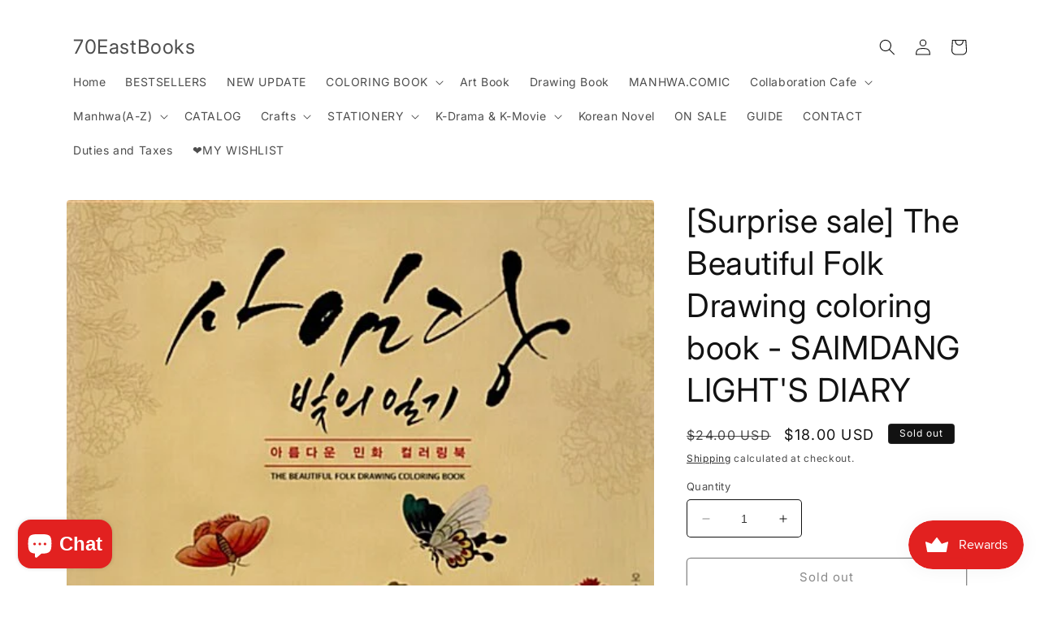

--- FILE ---
content_type: text/html; charset=utf-8
request_url: https://70eastbooks.com/products/surprise-sale-the-beautiful-folk-drawing-coloring-book-saimdang-lights-diary%EC%9D%98-%EC%82%AC%EB%B3%B8
body_size: 44398
content:
<!doctype html>
<html class="no-js" lang="en">
  <head>
    <meta charset="utf-8">
    <meta http-equiv="X-UA-Compatible" content="IE=edge">
    <meta name="viewport" content="width=device-width,initial-scale=1">
    <meta name="theme-color" content="">
    <link rel="canonical" href="https://70eastbooks.com/products/surprise-sale-the-beautiful-folk-drawing-coloring-book-saimdang-lights-diary%ec%9d%98-%ec%82%ac%eb%b3%b8"><link rel="preconnect" href="https://fonts.shopifycdn.com" crossorigin><title>
      [Surprise sale] The Beautiful Folk Drawing coloring book - SAIMDANG LI
 &ndash; 70EastBooks</title>

    
      <meta name="description" content="Language : Korean+EnglishPaperback : 114 pagesPublished : Jan, 2017Condition : Brand NewSize : 210*270*20mm ♡Flip Through If you want to see this book, please visit here, 70EastBooks Youtube channel,https://youtu.be/_GfBFKTN6IgThis book language is Korean + English.Shin saimdang Folk Painting Coloring BookShin saimdang">
    

    

<meta property="og:site_name" content="70EastBooks">
<meta property="og:url" content="https://70eastbooks.com/products/surprise-sale-the-beautiful-folk-drawing-coloring-book-saimdang-lights-diary%ec%9d%98-%ec%82%ac%eb%b3%b8">
<meta property="og:title" content="[Surprise sale] The Beautiful Folk Drawing coloring book - SAIMDANG LI">
<meta property="og:type" content="product">
<meta property="og:description" content="Language : Korean+EnglishPaperback : 114 pagesPublished : Jan, 2017Condition : Brand NewSize : 210*270*20mm ♡Flip Through If you want to see this book, please visit here, 70EastBooks Youtube channel,https://youtu.be/_GfBFKTN6IgThis book language is Korean + English.Shin saimdang Folk Painting Coloring BookShin saimdang"><meta property="og:image" content="http://70eastbooks.com/cdn/shop/products/8997107372_1_efc343ef-808d-4e3a-9c69-851046baa787.jpg?v=1631583239">
  <meta property="og:image:secure_url" content="https://70eastbooks.com/cdn/shop/products/8997107372_1_efc343ef-808d-4e3a-9c69-851046baa787.jpg?v=1631583239">
  <meta property="og:image:width" content="500">
  <meta property="og:image:height" content="714"><meta property="og:price:amount" content="18.00">
  <meta property="og:price:currency" content="USD"><meta name="twitter:card" content="summary_large_image">
<meta name="twitter:title" content="[Surprise sale] The Beautiful Folk Drawing coloring book - SAIMDANG LI">
<meta name="twitter:description" content="Language : Korean+EnglishPaperback : 114 pagesPublished : Jan, 2017Condition : Brand NewSize : 210*270*20mm ♡Flip Through If you want to see this book, please visit here, 70EastBooks Youtube channel,https://youtu.be/_GfBFKTN6IgThis book language is Korean + English.Shin saimdang Folk Painting Coloring BookShin saimdang">


    <script src="//70eastbooks.com/cdn/shop/t/28/assets/constants.js?v=58251544750838685771688733067" defer="defer"></script>
    <script src="//70eastbooks.com/cdn/shop/t/28/assets/pubsub.js?v=158357773527763999511688733068" defer="defer"></script>
    <script src="//70eastbooks.com/cdn/shop/t/28/assets/global.js?v=139248116715221171191688733068" defer="defer"></script><script src="//70eastbooks.com/cdn/shop/t/28/assets/animations.js?v=114255849464433187621688733067" defer="defer"></script><script>window.performance && window.performance.mark && window.performance.mark('shopify.content_for_header.start');</script><meta id="shopify-digital-wallet" name="shopify-digital-wallet" content="/34513453194/digital_wallets/dialog">
<meta name="shopify-checkout-api-token" content="75eb428e67ba01154a9797c90f00baa6">
<meta id="in-context-paypal-metadata" data-shop-id="34513453194" data-venmo-supported="false" data-environment="production" data-locale="en_US" data-paypal-v4="true" data-currency="USD">
<link rel="alternate" type="application/json+oembed" href="https://70eastbooks.com/products/surprise-sale-the-beautiful-folk-drawing-coloring-book-saimdang-lights-diary%ec%9d%98-%ec%82%ac%eb%b3%b8.oembed">
<script async="async" src="/checkouts/internal/preloads.js?locale=en-US"></script>
<script id="shopify-features" type="application/json">{"accessToken":"75eb428e67ba01154a9797c90f00baa6","betas":["rich-media-storefront-analytics"],"domain":"70eastbooks.com","predictiveSearch":true,"shopId":34513453194,"locale":"en"}</script>
<script>var Shopify = Shopify || {};
Shopify.shop = "70eastbooks.myshopify.com";
Shopify.locale = "en";
Shopify.currency = {"active":"USD","rate":"1.0"};
Shopify.country = "US";
Shopify.theme = {"name":"Spotlight","id":130696347786,"schema_name":"Spotlight","schema_version":"10.0.0","theme_store_id":1891,"role":"main"};
Shopify.theme.handle = "null";
Shopify.theme.style = {"id":null,"handle":null};
Shopify.cdnHost = "70eastbooks.com/cdn";
Shopify.routes = Shopify.routes || {};
Shopify.routes.root = "/";</script>
<script type="module">!function(o){(o.Shopify=o.Shopify||{}).modules=!0}(window);</script>
<script>!function(o){function n(){var o=[];function n(){o.push(Array.prototype.slice.apply(arguments))}return n.q=o,n}var t=o.Shopify=o.Shopify||{};t.loadFeatures=n(),t.autoloadFeatures=n()}(window);</script>
<script id="shop-js-analytics" type="application/json">{"pageType":"product"}</script>
<script defer="defer" async type="module" src="//70eastbooks.com/cdn/shopifycloud/shop-js/modules/v2/client.init-shop-cart-sync_BT-GjEfc.en.esm.js"></script>
<script defer="defer" async type="module" src="//70eastbooks.com/cdn/shopifycloud/shop-js/modules/v2/chunk.common_D58fp_Oc.esm.js"></script>
<script defer="defer" async type="module" src="//70eastbooks.com/cdn/shopifycloud/shop-js/modules/v2/chunk.modal_xMitdFEc.esm.js"></script>
<script type="module">
  await import("//70eastbooks.com/cdn/shopifycloud/shop-js/modules/v2/client.init-shop-cart-sync_BT-GjEfc.en.esm.js");
await import("//70eastbooks.com/cdn/shopifycloud/shop-js/modules/v2/chunk.common_D58fp_Oc.esm.js");
await import("//70eastbooks.com/cdn/shopifycloud/shop-js/modules/v2/chunk.modal_xMitdFEc.esm.js");

  window.Shopify.SignInWithShop?.initShopCartSync?.({"fedCMEnabled":true,"windoidEnabled":true});

</script>
<script>(function() {
  var isLoaded = false;
  function asyncLoad() {
    if (isLoaded) return;
    isLoaded = true;
    var urls = ["\/\/swymv3starter-01.azureedge.net\/code\/swym-shopify.js?shop=70eastbooks.myshopify.com","https:\/\/js.smile.io\/v1\/smile-shopify.js?shop=70eastbooks.myshopify.com","https:\/\/cdn.ryviu.com\/v\/static\/js\/app.js?n=1\u0026shop=70eastbooks.myshopify.com","https:\/\/cdn.jsdelivr.net\/gh\/yunmuqing\/tab-1.0.0@latest\/TnneA4W36det67xK.js?shop=70eastbooks.myshopify.com","https:\/\/pmslider.netlify.app\/preview.js?v=1\u0026shop=70eastbooks.myshopify.com"];
    for (var i = 0; i < urls.length; i++) {
      var s = document.createElement('script');
      s.type = 'text/javascript';
      s.async = true;
      s.src = urls[i];
      var x = document.getElementsByTagName('script')[0];
      x.parentNode.insertBefore(s, x);
    }
  };
  if(window.attachEvent) {
    window.attachEvent('onload', asyncLoad);
  } else {
    window.addEventListener('load', asyncLoad, false);
  }
})();</script>
<script id="__st">var __st={"a":34513453194,"offset":32400,"reqid":"9cf94b95-22f1-4ca4-aa60-d205f926a190-1769261105","pageurl":"70eastbooks.com\/products\/surprise-sale-the-beautiful-folk-drawing-coloring-book-saimdang-lights-diary%EC%9D%98-%EC%82%AC%EB%B3%B8","u":"46e6c2f80d30","p":"product","rtyp":"product","rid":6617687490698};</script>
<script>window.ShopifyPaypalV4VisibilityTracking = true;</script>
<script id="captcha-bootstrap">!function(){'use strict';const t='contact',e='account',n='new_comment',o=[[t,t],['blogs',n],['comments',n],[t,'customer']],c=[[e,'customer_login'],[e,'guest_login'],[e,'recover_customer_password'],[e,'create_customer']],r=t=>t.map((([t,e])=>`form[action*='/${t}']:not([data-nocaptcha='true']) input[name='form_type'][value='${e}']`)).join(','),a=t=>()=>t?[...document.querySelectorAll(t)].map((t=>t.form)):[];function s(){const t=[...o],e=r(t);return a(e)}const i='password',u='form_key',d=['recaptcha-v3-token','g-recaptcha-response','h-captcha-response',i],f=()=>{try{return window.sessionStorage}catch{return}},m='__shopify_v',_=t=>t.elements[u];function p(t,e,n=!1){try{const o=window.sessionStorage,c=JSON.parse(o.getItem(e)),{data:r}=function(t){const{data:e,action:n}=t;return t[m]||n?{data:e,action:n}:{data:t,action:n}}(c);for(const[e,n]of Object.entries(r))t.elements[e]&&(t.elements[e].value=n);n&&o.removeItem(e)}catch(o){console.error('form repopulation failed',{error:o})}}const l='form_type',E='cptcha';function T(t){t.dataset[E]=!0}const w=window,h=w.document,L='Shopify',v='ce_forms',y='captcha';let A=!1;((t,e)=>{const n=(g='f06e6c50-85a8-45c8-87d0-21a2b65856fe',I='https://cdn.shopify.com/shopifycloud/storefront-forms-hcaptcha/ce_storefront_forms_captcha_hcaptcha.v1.5.2.iife.js',D={infoText:'Protected by hCaptcha',privacyText:'Privacy',termsText:'Terms'},(t,e,n)=>{const o=w[L][v],c=o.bindForm;if(c)return c(t,g,e,D).then(n);var r;o.q.push([[t,g,e,D],n]),r=I,A||(h.body.append(Object.assign(h.createElement('script'),{id:'captcha-provider',async:!0,src:r})),A=!0)});var g,I,D;w[L]=w[L]||{},w[L][v]=w[L][v]||{},w[L][v].q=[],w[L][y]=w[L][y]||{},w[L][y].protect=function(t,e){n(t,void 0,e),T(t)},Object.freeze(w[L][y]),function(t,e,n,w,h,L){const[v,y,A,g]=function(t,e,n){const i=e?o:[],u=t?c:[],d=[...i,...u],f=r(d),m=r(i),_=r(d.filter((([t,e])=>n.includes(e))));return[a(f),a(m),a(_),s()]}(w,h,L),I=t=>{const e=t.target;return e instanceof HTMLFormElement?e:e&&e.form},D=t=>v().includes(t);t.addEventListener('submit',(t=>{const e=I(t);if(!e)return;const n=D(e)&&!e.dataset.hcaptchaBound&&!e.dataset.recaptchaBound,o=_(e),c=g().includes(e)&&(!o||!o.value);(n||c)&&t.preventDefault(),c&&!n&&(function(t){try{if(!f())return;!function(t){const e=f();if(!e)return;const n=_(t);if(!n)return;const o=n.value;o&&e.removeItem(o)}(t);const e=Array.from(Array(32),(()=>Math.random().toString(36)[2])).join('');!function(t,e){_(t)||t.append(Object.assign(document.createElement('input'),{type:'hidden',name:u})),t.elements[u].value=e}(t,e),function(t,e){const n=f();if(!n)return;const o=[...t.querySelectorAll(`input[type='${i}']`)].map((({name:t})=>t)),c=[...d,...o],r={};for(const[a,s]of new FormData(t).entries())c.includes(a)||(r[a]=s);n.setItem(e,JSON.stringify({[m]:1,action:t.action,data:r}))}(t,e)}catch(e){console.error('failed to persist form',e)}}(e),e.submit())}));const S=(t,e)=>{t&&!t.dataset[E]&&(n(t,e.some((e=>e===t))),T(t))};for(const o of['focusin','change'])t.addEventListener(o,(t=>{const e=I(t);D(e)&&S(e,y())}));const B=e.get('form_key'),M=e.get(l),P=B&&M;t.addEventListener('DOMContentLoaded',(()=>{const t=y();if(P)for(const e of t)e.elements[l].value===M&&p(e,B);[...new Set([...A(),...v().filter((t=>'true'===t.dataset.shopifyCaptcha))])].forEach((e=>S(e,t)))}))}(h,new URLSearchParams(w.location.search),n,t,e,['guest_login'])})(!0,!0)}();</script>
<script integrity="sha256-4kQ18oKyAcykRKYeNunJcIwy7WH5gtpwJnB7kiuLZ1E=" data-source-attribution="shopify.loadfeatures" defer="defer" src="//70eastbooks.com/cdn/shopifycloud/storefront/assets/storefront/load_feature-a0a9edcb.js" crossorigin="anonymous"></script>
<script data-source-attribution="shopify.dynamic_checkout.dynamic.init">var Shopify=Shopify||{};Shopify.PaymentButton=Shopify.PaymentButton||{isStorefrontPortableWallets:!0,init:function(){window.Shopify.PaymentButton.init=function(){};var t=document.createElement("script");t.src="https://70eastbooks.com/cdn/shopifycloud/portable-wallets/latest/portable-wallets.en.js",t.type="module",document.head.appendChild(t)}};
</script>
<script data-source-attribution="shopify.dynamic_checkout.buyer_consent">
  function portableWalletsHideBuyerConsent(e){var t=document.getElementById("shopify-buyer-consent"),n=document.getElementById("shopify-subscription-policy-button");t&&n&&(t.classList.add("hidden"),t.setAttribute("aria-hidden","true"),n.removeEventListener("click",e))}function portableWalletsShowBuyerConsent(e){var t=document.getElementById("shopify-buyer-consent"),n=document.getElementById("shopify-subscription-policy-button");t&&n&&(t.classList.remove("hidden"),t.removeAttribute("aria-hidden"),n.addEventListener("click",e))}window.Shopify?.PaymentButton&&(window.Shopify.PaymentButton.hideBuyerConsent=portableWalletsHideBuyerConsent,window.Shopify.PaymentButton.showBuyerConsent=portableWalletsShowBuyerConsent);
</script>
<script>
  function portableWalletsCleanup(e){e&&e.src&&console.error("Failed to load portable wallets script "+e.src);var t=document.querySelectorAll("shopify-accelerated-checkout .shopify-payment-button__skeleton, shopify-accelerated-checkout-cart .wallet-cart-button__skeleton"),e=document.getElementById("shopify-buyer-consent");for(let e=0;e<t.length;e++)t[e].remove();e&&e.remove()}function portableWalletsNotLoadedAsModule(e){e instanceof ErrorEvent&&"string"==typeof e.message&&e.message.includes("import.meta")&&"string"==typeof e.filename&&e.filename.includes("portable-wallets")&&(window.removeEventListener("error",portableWalletsNotLoadedAsModule),window.Shopify.PaymentButton.failedToLoad=e,"loading"===document.readyState?document.addEventListener("DOMContentLoaded",window.Shopify.PaymentButton.init):window.Shopify.PaymentButton.init())}window.addEventListener("error",portableWalletsNotLoadedAsModule);
</script>

<script type="module" src="https://70eastbooks.com/cdn/shopifycloud/portable-wallets/latest/portable-wallets.en.js" onError="portableWalletsCleanup(this)" crossorigin="anonymous"></script>
<script nomodule>
  document.addEventListener("DOMContentLoaded", portableWalletsCleanup);
</script>

<link id="shopify-accelerated-checkout-styles" rel="stylesheet" media="screen" href="https://70eastbooks.com/cdn/shopifycloud/portable-wallets/latest/accelerated-checkout-backwards-compat.css" crossorigin="anonymous">
<style id="shopify-accelerated-checkout-cart">
        #shopify-buyer-consent {
  margin-top: 1em;
  display: inline-block;
  width: 100%;
}

#shopify-buyer-consent.hidden {
  display: none;
}

#shopify-subscription-policy-button {
  background: none;
  border: none;
  padding: 0;
  text-decoration: underline;
  font-size: inherit;
  cursor: pointer;
}

#shopify-subscription-policy-button::before {
  box-shadow: none;
}

      </style>
<script id="sections-script" data-sections="header" defer="defer" src="//70eastbooks.com/cdn/shop/t/28/compiled_assets/scripts.js?v=3852"></script>
<script>window.performance && window.performance.mark && window.performance.mark('shopify.content_for_header.end');</script>


    <style data-shopify>
      @font-face {
  font-family: Inter;
  font-weight: 400;
  font-style: normal;
  font-display: swap;
  src: url("//70eastbooks.com/cdn/fonts/inter/inter_n4.b2a3f24c19b4de56e8871f609e73ca7f6d2e2bb9.woff2") format("woff2"),
       url("//70eastbooks.com/cdn/fonts/inter/inter_n4.af8052d517e0c9ffac7b814872cecc27ae1fa132.woff") format("woff");
}

      @font-face {
  font-family: Inter;
  font-weight: 700;
  font-style: normal;
  font-display: swap;
  src: url("//70eastbooks.com/cdn/fonts/inter/inter_n7.02711e6b374660cfc7915d1afc1c204e633421e4.woff2") format("woff2"),
       url("//70eastbooks.com/cdn/fonts/inter/inter_n7.6dab87426f6b8813070abd79972ceaf2f8d3b012.woff") format("woff");
}

      @font-face {
  font-family: Inter;
  font-weight: 400;
  font-style: italic;
  font-display: swap;
  src: url("//70eastbooks.com/cdn/fonts/inter/inter_i4.feae1981dda792ab80d117249d9c7e0f1017e5b3.woff2") format("woff2"),
       url("//70eastbooks.com/cdn/fonts/inter/inter_i4.62773b7113d5e5f02c71486623cf828884c85c6e.woff") format("woff");
}

      @font-face {
  font-family: Inter;
  font-weight: 700;
  font-style: italic;
  font-display: swap;
  src: url("//70eastbooks.com/cdn/fonts/inter/inter_i7.b377bcd4cc0f160622a22d638ae7e2cd9b86ea4c.woff2") format("woff2"),
       url("//70eastbooks.com/cdn/fonts/inter/inter_i7.7c69a6a34e3bb44fcf6f975857e13b9a9b25beb4.woff") format("woff");
}

      @font-face {
  font-family: Inter;
  font-weight: 400;
  font-style: normal;
  font-display: swap;
  src: url("//70eastbooks.com/cdn/fonts/inter/inter_n4.b2a3f24c19b4de56e8871f609e73ca7f6d2e2bb9.woff2") format("woff2"),
       url("//70eastbooks.com/cdn/fonts/inter/inter_n4.af8052d517e0c9ffac7b814872cecc27ae1fa132.woff") format("woff");
}


      
        :root,
        .color-background-1 {
          --color-background: 255,255,255;
        
          --gradient-background: #ffffff;
        
        --color-foreground: 18,18,18;
        --color-shadow: 18,18,18;
        --color-button: 18,18,18;
        --color-button-text: 255,255,255;
        --color-secondary-button: 255,255,255;
        --color-secondary-button-text: 18,18,18;
        --color-link: 18,18,18;
        --color-badge-foreground: 18,18,18;
        --color-badge-background: 255,255,255;
        --color-badge-border: 18,18,18;
        --payment-terms-background-color: rgb(255 255 255);
      }
      
        
        .color-background-2 {
          --color-background: 243,243,243;
        
          --gradient-background: #f3f3f3;
        
        --color-foreground: 18,18,18;
        --color-shadow: 18,18,18;
        --color-button: 18,18,18;
        --color-button-text: 243,243,243;
        --color-secondary-button: 243,243,243;
        --color-secondary-button-text: 18,18,18;
        --color-link: 18,18,18;
        --color-badge-foreground: 18,18,18;
        --color-badge-background: 243,243,243;
        --color-badge-border: 18,18,18;
        --payment-terms-background-color: rgb(243 243 243);
      }
      
        
        .color-inverse {
          --color-background: 18,18,18;
        
          --gradient-background: #121212;
        
        --color-foreground: 255,255,255;
        --color-shadow: 18,18,18;
        --color-button: 255,255,255;
        --color-button-text: 18,18,18;
        --color-secondary-button: 18,18,18;
        --color-secondary-button-text: 255,255,255;
        --color-link: 255,255,255;
        --color-badge-foreground: 255,255,255;
        --color-badge-background: 18,18,18;
        --color-badge-border: 255,255,255;
        --payment-terms-background-color: rgb(18 18 18);
      }
      
        
        .color-accent-1 {
          --color-background: 18,18,18;
        
          --gradient-background: #121212;
        
        --color-foreground: 255,255,255;
        --color-shadow: 18,18,18;
        --color-button: 255,255,255;
        --color-button-text: 18,18,18;
        --color-secondary-button: 18,18,18;
        --color-secondary-button-text: 255,255,255;
        --color-link: 255,255,255;
        --color-badge-foreground: 255,255,255;
        --color-badge-background: 18,18,18;
        --color-badge-border: 255,255,255;
        --payment-terms-background-color: rgb(18 18 18);
      }
      
        
        .color-accent-2 {
          --color-background: 185,0,0;
        
          --gradient-background: #b90000;
        
        --color-foreground: 255,255,255;
        --color-shadow: 18,18,18;
        --color-button: 255,255,255;
        --color-button-text: 185,0,0;
        --color-secondary-button: 185,0,0;
        --color-secondary-button-text: 255,255,255;
        --color-link: 255,255,255;
        --color-badge-foreground: 255,255,255;
        --color-badge-background: 185,0,0;
        --color-badge-border: 255,255,255;
        --payment-terms-background-color: rgb(185 0 0);
      }
      

      body, .color-background-1, .color-background-2, .color-inverse, .color-accent-1, .color-accent-2 {
        color: rgba(var(--color-foreground), 0.75);
        background-color: rgb(var(--color-background));
      }

      :root {
        --font-body-family: Inter, sans-serif;
        --font-body-style: normal;
        --font-body-weight: 400;
        --font-body-weight-bold: 700;

        --font-heading-family: Inter, sans-serif;
        --font-heading-style: normal;
        --font-heading-weight: 400;

        --font-body-scale: 1.0;
        --font-heading-scale: 1.0;

        --media-padding: px;
        --media-border-opacity: 0.0;
        --media-border-width: 0px;
        --media-radius: 4px;
        --media-shadow-opacity: 0.0;
        --media-shadow-horizontal-offset: 0px;
        --media-shadow-vertical-offset: 4px;
        --media-shadow-blur-radius: 5px;
        --media-shadow-visible: 0;

        --page-width: 120rem;
        --page-width-margin: 0rem;

        --product-card-image-padding: 0.0rem;
        --product-card-corner-radius: 1.6rem;
        --product-card-text-alignment: left;
        --product-card-border-width: 0.0rem;
        --product-card-border-opacity: 0.1;
        --product-card-shadow-opacity: 0.0;
        --product-card-shadow-visible: 0;
        --product-card-shadow-horizontal-offset: 0.0rem;
        --product-card-shadow-vertical-offset: 0.4rem;
        --product-card-shadow-blur-radius: 0.5rem;

        --collection-card-image-padding: 0.0rem;
        --collection-card-corner-radius: 1.6rem;
        --collection-card-text-alignment: left;
        --collection-card-border-width: 0.0rem;
        --collection-card-border-opacity: 0.1;
        --collection-card-shadow-opacity: 0.0;
        --collection-card-shadow-visible: 0;
        --collection-card-shadow-horizontal-offset: 0.0rem;
        --collection-card-shadow-vertical-offset: 0.4rem;
        --collection-card-shadow-blur-radius: 0.5rem;

        --blog-card-image-padding: 0.0rem;
        --blog-card-corner-radius: 1.6rem;
        --blog-card-text-alignment: left;
        --blog-card-border-width: 0.0rem;
        --blog-card-border-opacity: 0.1;
        --blog-card-shadow-opacity: 0.0;
        --blog-card-shadow-visible: 0;
        --blog-card-shadow-horizontal-offset: 0.0rem;
        --blog-card-shadow-vertical-offset: 0.4rem;
        --blog-card-shadow-blur-radius: 0.5rem;

        --badge-corner-radius: 0.4rem;

        --popup-border-width: 1px;
        --popup-border-opacity: 1.0;
        --popup-corner-radius: 4px;
        --popup-shadow-opacity: 0.0;
        --popup-shadow-horizontal-offset: 0px;
        --popup-shadow-vertical-offset: 4px;
        --popup-shadow-blur-radius: 5px;

        --drawer-border-width: 1px;
        --drawer-border-opacity: 0.1;
        --drawer-shadow-opacity: 0.0;
        --drawer-shadow-horizontal-offset: 0px;
        --drawer-shadow-vertical-offset: 4px;
        --drawer-shadow-blur-radius: 5px;

        --spacing-sections-desktop: 0px;
        --spacing-sections-mobile: 0px;

        --grid-desktop-vertical-spacing: 16px;
        --grid-desktop-horizontal-spacing: 16px;
        --grid-mobile-vertical-spacing: 8px;
        --grid-mobile-horizontal-spacing: 8px;

        --text-boxes-border-opacity: 0.1;
        --text-boxes-border-width: 0px;
        --text-boxes-radius: 0px;
        --text-boxes-shadow-opacity: 0.0;
        --text-boxes-shadow-visible: 0;
        --text-boxes-shadow-horizontal-offset: 0px;
        --text-boxes-shadow-vertical-offset: 4px;
        --text-boxes-shadow-blur-radius: 5px;

        --buttons-radius: 4px;
        --buttons-radius-outset: 5px;
        --buttons-border-width: 1px;
        --buttons-border-opacity: 1.0;
        --buttons-shadow-opacity: 0.0;
        --buttons-shadow-visible: 0;
        --buttons-shadow-horizontal-offset: 0px;
        --buttons-shadow-vertical-offset: 4px;
        --buttons-shadow-blur-radius: 5px;
        --buttons-border-offset: 0.3px;

        --inputs-radius: 4px;
        --inputs-border-width: 1px;
        --inputs-border-opacity: 1.0;
        --inputs-shadow-opacity: 0.0;
        --inputs-shadow-horizontal-offset: 0px;
        --inputs-margin-offset: 0px;
        --inputs-shadow-vertical-offset: 4px;
        --inputs-shadow-blur-radius: 5px;
        --inputs-radius-outset: 5px;

        --variant-pills-radius: 40px;
        --variant-pills-border-width: 1px;
        --variant-pills-border-opacity: 0.55;
        --variant-pills-shadow-opacity: 0.0;
        --variant-pills-shadow-horizontal-offset: 0px;
        --variant-pills-shadow-vertical-offset: 4px;
        --variant-pills-shadow-blur-radius: 5px;
      }

      *,
      *::before,
      *::after {
        box-sizing: inherit;
      }

      html {
        box-sizing: border-box;
        font-size: calc(var(--font-body-scale) * 62.5%);
        height: 100%;
      }

      body {
        display: grid;
        grid-template-rows: auto auto 1fr auto;
        grid-template-columns: 100%;
        min-height: 100%;
        margin: 0;
        font-size: 1.5rem;
        letter-spacing: 0.06rem;
        line-height: calc(1 + 0.8 / var(--font-body-scale));
        font-family: var(--font-body-family);
        font-style: var(--font-body-style);
        font-weight: var(--font-body-weight);
      }

      @media screen and (min-width: 750px) {
        body {
          font-size: 1.6rem;
        }
      }
    </style>

    <link href="//70eastbooks.com/cdn/shop/t/28/assets/base.css?v=117828829876360325261688733068" rel="stylesheet" type="text/css" media="all" />
<link rel="preload" as="font" href="//70eastbooks.com/cdn/fonts/inter/inter_n4.b2a3f24c19b4de56e8871f609e73ca7f6d2e2bb9.woff2" type="font/woff2" crossorigin><link rel="preload" as="font" href="//70eastbooks.com/cdn/fonts/inter/inter_n4.b2a3f24c19b4de56e8871f609e73ca7f6d2e2bb9.woff2" type="font/woff2" crossorigin><link
        rel="stylesheet"
        href="//70eastbooks.com/cdn/shop/t/28/assets/component-predictive-search.css?v=118923337488134913561688733067"
        media="print"
        onload="this.media='all'"
      ><script>
      document.documentElement.className = document.documentElement.className.replace('no-js', 'js');
      if (Shopify.designMode) {
        document.documentElement.classList.add('shopify-design-mode');
      }
    </script>
  


<!-- BEGIN app block: shopify://apps/ryviu-product-reviews-app/blocks/ryviu-js/807ad6ed-1a6a-4559-abea-ed062858d9da -->
<script>
  // RYVIU APP :: Settings
  var ryviu_global_settings = {"form":{"showTitle":true,"titleForm":"Rate Us","titleName":"Your Name","colorInput":"#464646","colorTitle":"#696969","noticeName":"Your name is required field","titleEmail":"Your Email","autoPublish":true,"colorNotice":"#dd2c00","colorSubmit":"#ffffff","noticeEmail":"Your email is required and valid email","titleSubmit":"Submit Your Review","titleSubject":"Review Title","titleSuccess":"Thank you! Your review is submited.","colorStarForm":"#ececec","noticeSubject":"Title is required field","showtitleForm":true,"titleMessenger":"Review Content","noticeMessenger":"Your review is required field","placeholderName":"John Smith","starActivecolor":"#fdbc00","backgroundSubmit":"#00aeef","placeholderEmail":"example@yourdomain.com","placeholderSubject":"Look great","placeholderMessenger":"Write something","loadAfterContentLoaded":true},"questions":{"by_text":"Author","of_text":"of","on_text":"am","des_form":"Ask a question to the community here","name_form":"Your Name","email_form":"Your E-Mail Adresse","input_text":"Have a question? Search for answers","title_form":"No answer found?","answer_form":"Your answers","answer_text":"Answer question","newest_text":"Latest New","notice_form":"Complete before submitting","submit_form":"Send a question","helpful_text":"Most helpful","showing_text":"Show","question_form":"Your question","titleCustomer":"","community_text":"Ask the community here","questions_text":"questions","title_answer_form":"Answer question","ask_community_text":"Ask the community","submit_answer_form":"Send a reply","write_question_text":"Ask a question","question_answer_form":"Question","placeholder_answer_form":"Answer is a required field!","placeholder_question_form":"Question is a required field!"},"review_widget":{"star":1,"style":"style2","title":true,"ofText":"of","tstar1":"Terrible","tstar2":"Poor","tstar3":"Average","tstar4":"Very Good","tstar5":"Excellent","nostars":false,"nowrite":false,"hideFlag":false,"hidedate":false,"noavatar":false,"noreview":true,"order_by":"late","showFull":true,"showText":"Show:","showspam":true,"noReviews":"No reviews","outofText":"out of","random_to":20,"ryplyText":"Comment","starStyle":"style1","starcolor":"#e6e6e6","starsText":"stars","boostPopup":false,"colorTitle":"#6c8187","colorWrite":"#ffffff","customDate":"dd\/MM\/yy","dateSelect":"dateDefaut","helpulText":"Is this helpful?","latestText":"Latest","nolastname":false,"oldestText":"Oldest","paddingTop":"0","reviewText":"review","sortbyText":"Sort by:","starHeight":13,"titleWrite":"Write a review","borderColor":"#ffffff","borderStyle":"solid","borderWidth":"0","colorAvatar":"#f8f8f8","firstReview":"Write a first review now","paddingLeft":"0","random_from":0,"reviewsText":"reviews","showingText":"Showing","disableReply":false,"paddingRight":"0","payment_type":"Monthly","textVerified":"Verified Purchase","colorVerified":"#05d92d","customer_name":"show_last","disableHelpul":true,"disableWidget":false,"paddingBottom":"0","titleCustomer":"Customer Reviews","filter_reviews":"all","backgroundRyviu":"transparent","backgroundWrite":"#ffb102","disablePurchase":true,"starActiveStyle":"style1","starActivecolor":"#fdbc00","show_title_customer":true,"filter_reviews_local":"US"},"design_settings":{"date":"timeago","sort":"images","paging":"load_more","showing":30,"webFont":"ABeeZee","url_shop":"70eastbooks.com","colection":true,"no_number":false,"no_review":true,"defautDate":"timeago","defaultDate":"timeago","webFontSize":18,"client_theme":"default","no_lazy_show":false,"verify_reply":true,"client_header":"HeaderV3","verify_review":true,"reviews_per_page":"10","aimgs":false}};
  var ryviu_version = '1';
  if (typeof Shopify !== 'undefined' && Shopify.designMode && document.documentElement) {
    document.documentElement.classList.add('ryviu-shopify-mode');
  }
</script>



<!-- END app block --><script src="https://cdn.shopify.com/extensions/019bec76-bf04-75b3-9131-34827afe520d/smile-io-275/assets/smile-loader.js" type="text/javascript" defer="defer"></script>
<link href="https://cdn.shopify.com/extensions/019bea42-2028-726f-a6d6-8550c5e4dd94/ryviu-theme-extension-73/assets/widget.css" rel="stylesheet" type="text/css" media="all">
<script src="https://cdn.shopify.com/extensions/e8878072-2f6b-4e89-8082-94b04320908d/inbox-1254/assets/inbox-chat-loader.js" type="text/javascript" defer="defer"></script>
<link href="https://monorail-edge.shopifysvc.com" rel="dns-prefetch">
<script>(function(){if ("sendBeacon" in navigator && "performance" in window) {try {var session_token_from_headers = performance.getEntriesByType('navigation')[0].serverTiming.find(x => x.name == '_s').description;} catch {var session_token_from_headers = undefined;}var session_cookie_matches = document.cookie.match(/_shopify_s=([^;]*)/);var session_token_from_cookie = session_cookie_matches && session_cookie_matches.length === 2 ? session_cookie_matches[1] : "";var session_token = session_token_from_headers || session_token_from_cookie || "";function handle_abandonment_event(e) {var entries = performance.getEntries().filter(function(entry) {return /monorail-edge.shopifysvc.com/.test(entry.name);});if (!window.abandonment_tracked && entries.length === 0) {window.abandonment_tracked = true;var currentMs = Date.now();var navigation_start = performance.timing.navigationStart;var payload = {shop_id: 34513453194,url: window.location.href,navigation_start,duration: currentMs - navigation_start,session_token,page_type: "product"};window.navigator.sendBeacon("https://monorail-edge.shopifysvc.com/v1/produce", JSON.stringify({schema_id: "online_store_buyer_site_abandonment/1.1",payload: payload,metadata: {event_created_at_ms: currentMs,event_sent_at_ms: currentMs}}));}}window.addEventListener('pagehide', handle_abandonment_event);}}());</script>
<script id="web-pixels-manager-setup">(function e(e,d,r,n,o){if(void 0===o&&(o={}),!Boolean(null===(a=null===(i=window.Shopify)||void 0===i?void 0:i.analytics)||void 0===a?void 0:a.replayQueue)){var i,a;window.Shopify=window.Shopify||{};var t=window.Shopify;t.analytics=t.analytics||{};var s=t.analytics;s.replayQueue=[],s.publish=function(e,d,r){return s.replayQueue.push([e,d,r]),!0};try{self.performance.mark("wpm:start")}catch(e){}var l=function(){var e={modern:/Edge?\/(1{2}[4-9]|1[2-9]\d|[2-9]\d{2}|\d{4,})\.\d+(\.\d+|)|Firefox\/(1{2}[4-9]|1[2-9]\d|[2-9]\d{2}|\d{4,})\.\d+(\.\d+|)|Chrom(ium|e)\/(9{2}|\d{3,})\.\d+(\.\d+|)|(Maci|X1{2}).+ Version\/(15\.\d+|(1[6-9]|[2-9]\d|\d{3,})\.\d+)([,.]\d+|)( \(\w+\)|)( Mobile\/\w+|) Safari\/|Chrome.+OPR\/(9{2}|\d{3,})\.\d+\.\d+|(CPU[ +]OS|iPhone[ +]OS|CPU[ +]iPhone|CPU IPhone OS|CPU iPad OS)[ +]+(15[._]\d+|(1[6-9]|[2-9]\d|\d{3,})[._]\d+)([._]\d+|)|Android:?[ /-](13[3-9]|1[4-9]\d|[2-9]\d{2}|\d{4,})(\.\d+|)(\.\d+|)|Android.+Firefox\/(13[5-9]|1[4-9]\d|[2-9]\d{2}|\d{4,})\.\d+(\.\d+|)|Android.+Chrom(ium|e)\/(13[3-9]|1[4-9]\d|[2-9]\d{2}|\d{4,})\.\d+(\.\d+|)|SamsungBrowser\/([2-9]\d|\d{3,})\.\d+/,legacy:/Edge?\/(1[6-9]|[2-9]\d|\d{3,})\.\d+(\.\d+|)|Firefox\/(5[4-9]|[6-9]\d|\d{3,})\.\d+(\.\d+|)|Chrom(ium|e)\/(5[1-9]|[6-9]\d|\d{3,})\.\d+(\.\d+|)([\d.]+$|.*Safari\/(?![\d.]+ Edge\/[\d.]+$))|(Maci|X1{2}).+ Version\/(10\.\d+|(1[1-9]|[2-9]\d|\d{3,})\.\d+)([,.]\d+|)( \(\w+\)|)( Mobile\/\w+|) Safari\/|Chrome.+OPR\/(3[89]|[4-9]\d|\d{3,})\.\d+\.\d+|(CPU[ +]OS|iPhone[ +]OS|CPU[ +]iPhone|CPU IPhone OS|CPU iPad OS)[ +]+(10[._]\d+|(1[1-9]|[2-9]\d|\d{3,})[._]\d+)([._]\d+|)|Android:?[ /-](13[3-9]|1[4-9]\d|[2-9]\d{2}|\d{4,})(\.\d+|)(\.\d+|)|Mobile Safari.+OPR\/([89]\d|\d{3,})\.\d+\.\d+|Android.+Firefox\/(13[5-9]|1[4-9]\d|[2-9]\d{2}|\d{4,})\.\d+(\.\d+|)|Android.+Chrom(ium|e)\/(13[3-9]|1[4-9]\d|[2-9]\d{2}|\d{4,})\.\d+(\.\d+|)|Android.+(UC? ?Browser|UCWEB|U3)[ /]?(15\.([5-9]|\d{2,})|(1[6-9]|[2-9]\d|\d{3,})\.\d+)\.\d+|SamsungBrowser\/(5\.\d+|([6-9]|\d{2,})\.\d+)|Android.+MQ{2}Browser\/(14(\.(9|\d{2,})|)|(1[5-9]|[2-9]\d|\d{3,})(\.\d+|))(\.\d+|)|K[Aa][Ii]OS\/(3\.\d+|([4-9]|\d{2,})\.\d+)(\.\d+|)/},d=e.modern,r=e.legacy,n=navigator.userAgent;return n.match(d)?"modern":n.match(r)?"legacy":"unknown"}(),u="modern"===l?"modern":"legacy",c=(null!=n?n:{modern:"",legacy:""})[u],f=function(e){return[e.baseUrl,"/wpm","/b",e.hashVersion,"modern"===e.buildTarget?"m":"l",".js"].join("")}({baseUrl:d,hashVersion:r,buildTarget:u}),m=function(e){var d=e.version,r=e.bundleTarget,n=e.surface,o=e.pageUrl,i=e.monorailEndpoint;return{emit:function(e){var a=e.status,t=e.errorMsg,s=(new Date).getTime(),l=JSON.stringify({metadata:{event_sent_at_ms:s},events:[{schema_id:"web_pixels_manager_load/3.1",payload:{version:d,bundle_target:r,page_url:o,status:a,surface:n,error_msg:t},metadata:{event_created_at_ms:s}}]});if(!i)return console&&console.warn&&console.warn("[Web Pixels Manager] No Monorail endpoint provided, skipping logging."),!1;try{return self.navigator.sendBeacon.bind(self.navigator)(i,l)}catch(e){}var u=new XMLHttpRequest;try{return u.open("POST",i,!0),u.setRequestHeader("Content-Type","text/plain"),u.send(l),!0}catch(e){return console&&console.warn&&console.warn("[Web Pixels Manager] Got an unhandled error while logging to Monorail."),!1}}}}({version:r,bundleTarget:l,surface:e.surface,pageUrl:self.location.href,monorailEndpoint:e.monorailEndpoint});try{o.browserTarget=l,function(e){var d=e.src,r=e.async,n=void 0===r||r,o=e.onload,i=e.onerror,a=e.sri,t=e.scriptDataAttributes,s=void 0===t?{}:t,l=document.createElement("script"),u=document.querySelector("head"),c=document.querySelector("body");if(l.async=n,l.src=d,a&&(l.integrity=a,l.crossOrigin="anonymous"),s)for(var f in s)if(Object.prototype.hasOwnProperty.call(s,f))try{l.dataset[f]=s[f]}catch(e){}if(o&&l.addEventListener("load",o),i&&l.addEventListener("error",i),u)u.appendChild(l);else{if(!c)throw new Error("Did not find a head or body element to append the script");c.appendChild(l)}}({src:f,async:!0,onload:function(){if(!function(){var e,d;return Boolean(null===(d=null===(e=window.Shopify)||void 0===e?void 0:e.analytics)||void 0===d?void 0:d.initialized)}()){var d=window.webPixelsManager.init(e)||void 0;if(d){var r=window.Shopify.analytics;r.replayQueue.forEach((function(e){var r=e[0],n=e[1],o=e[2];d.publishCustomEvent(r,n,o)})),r.replayQueue=[],r.publish=d.publishCustomEvent,r.visitor=d.visitor,r.initialized=!0}}},onerror:function(){return m.emit({status:"failed",errorMsg:"".concat(f," has failed to load")})},sri:function(e){var d=/^sha384-[A-Za-z0-9+/=]+$/;return"string"==typeof e&&d.test(e)}(c)?c:"",scriptDataAttributes:o}),m.emit({status:"loading"})}catch(e){m.emit({status:"failed",errorMsg:(null==e?void 0:e.message)||"Unknown error"})}}})({shopId: 34513453194,storefrontBaseUrl: "https://70eastbooks.com",extensionsBaseUrl: "https://extensions.shopifycdn.com/cdn/shopifycloud/web-pixels-manager",monorailEndpoint: "https://monorail-edge.shopifysvc.com/unstable/produce_batch",surface: "storefront-renderer",enabledBetaFlags: ["2dca8a86"],webPixelsConfigList: [{"id":"shopify-app-pixel","configuration":"{}","eventPayloadVersion":"v1","runtimeContext":"STRICT","scriptVersion":"0450","apiClientId":"shopify-pixel","type":"APP","privacyPurposes":["ANALYTICS","MARKETING"]},{"id":"shopify-custom-pixel","eventPayloadVersion":"v1","runtimeContext":"LAX","scriptVersion":"0450","apiClientId":"shopify-pixel","type":"CUSTOM","privacyPurposes":["ANALYTICS","MARKETING"]}],isMerchantRequest: false,initData: {"shop":{"name":"70EastBooks","paymentSettings":{"currencyCode":"USD"},"myshopifyDomain":"70eastbooks.myshopify.com","countryCode":"KR","storefrontUrl":"https:\/\/70eastbooks.com"},"customer":null,"cart":null,"checkout":null,"productVariants":[{"price":{"amount":18.0,"currencyCode":"USD"},"product":{"title":"[Surprise sale] The Beautiful Folk Drawing coloring book - SAIMDANG LIGHT'S DIARY","vendor":"sale","id":"6617687490698","untranslatedTitle":"[Surprise sale] The Beautiful Folk Drawing coloring book - SAIMDANG LIGHT'S DIARY","url":"\/products\/surprise-sale-the-beautiful-folk-drawing-coloring-book-saimdang-lights-diary%EC%9D%98-%EC%82%AC%EB%B3%B8","type":"sale"},"id":"39891958366346","image":{"src":"\/\/70eastbooks.com\/cdn\/shop\/products\/8997107372_1_efc343ef-808d-4e3a-9c69-851046baa787.jpg?v=1631583239"},"sku":"","title":"Default Title","untranslatedTitle":"Default Title"}],"purchasingCompany":null},},"https://70eastbooks.com/cdn","fcfee988w5aeb613cpc8e4bc33m6693e112",{"modern":"","legacy":""},{"shopId":"34513453194","storefrontBaseUrl":"https:\/\/70eastbooks.com","extensionBaseUrl":"https:\/\/extensions.shopifycdn.com\/cdn\/shopifycloud\/web-pixels-manager","surface":"storefront-renderer","enabledBetaFlags":"[\"2dca8a86\"]","isMerchantRequest":"false","hashVersion":"fcfee988w5aeb613cpc8e4bc33m6693e112","publish":"custom","events":"[[\"page_viewed\",{}],[\"product_viewed\",{\"productVariant\":{\"price\":{\"amount\":18.0,\"currencyCode\":\"USD\"},\"product\":{\"title\":\"[Surprise sale] The Beautiful Folk Drawing coloring book - SAIMDANG LIGHT'S DIARY\",\"vendor\":\"sale\",\"id\":\"6617687490698\",\"untranslatedTitle\":\"[Surprise sale] The Beautiful Folk Drawing coloring book - SAIMDANG LIGHT'S DIARY\",\"url\":\"\/products\/surprise-sale-the-beautiful-folk-drawing-coloring-book-saimdang-lights-diary%EC%9D%98-%EC%82%AC%EB%B3%B8\",\"type\":\"sale\"},\"id\":\"39891958366346\",\"image\":{\"src\":\"\/\/70eastbooks.com\/cdn\/shop\/products\/8997107372_1_efc343ef-808d-4e3a-9c69-851046baa787.jpg?v=1631583239\"},\"sku\":\"\",\"title\":\"Default Title\",\"untranslatedTitle\":\"Default Title\"}}]]"});</script><script>
  window.ShopifyAnalytics = window.ShopifyAnalytics || {};
  window.ShopifyAnalytics.meta = window.ShopifyAnalytics.meta || {};
  window.ShopifyAnalytics.meta.currency = 'USD';
  var meta = {"product":{"id":6617687490698,"gid":"gid:\/\/shopify\/Product\/6617687490698","vendor":"sale","type":"sale","handle":"surprise-sale-the-beautiful-folk-drawing-coloring-book-saimdang-lights-diary의-사본","variants":[{"id":39891958366346,"price":1800,"name":"[Surprise sale] The Beautiful Folk Drawing coloring book - SAIMDANG LIGHT'S DIARY","public_title":null,"sku":""}],"remote":false},"page":{"pageType":"product","resourceType":"product","resourceId":6617687490698,"requestId":"9cf94b95-22f1-4ca4-aa60-d205f926a190-1769261105"}};
  for (var attr in meta) {
    window.ShopifyAnalytics.meta[attr] = meta[attr];
  }
</script>
<script class="analytics">
  (function () {
    var customDocumentWrite = function(content) {
      var jquery = null;

      if (window.jQuery) {
        jquery = window.jQuery;
      } else if (window.Checkout && window.Checkout.$) {
        jquery = window.Checkout.$;
      }

      if (jquery) {
        jquery('body').append(content);
      }
    };

    var hasLoggedConversion = function(token) {
      if (token) {
        return document.cookie.indexOf('loggedConversion=' + token) !== -1;
      }
      return false;
    }

    var setCookieIfConversion = function(token) {
      if (token) {
        var twoMonthsFromNow = new Date(Date.now());
        twoMonthsFromNow.setMonth(twoMonthsFromNow.getMonth() + 2);

        document.cookie = 'loggedConversion=' + token + '; expires=' + twoMonthsFromNow;
      }
    }

    var trekkie = window.ShopifyAnalytics.lib = window.trekkie = window.trekkie || [];
    if (trekkie.integrations) {
      return;
    }
    trekkie.methods = [
      'identify',
      'page',
      'ready',
      'track',
      'trackForm',
      'trackLink'
    ];
    trekkie.factory = function(method) {
      return function() {
        var args = Array.prototype.slice.call(arguments);
        args.unshift(method);
        trekkie.push(args);
        return trekkie;
      };
    };
    for (var i = 0; i < trekkie.methods.length; i++) {
      var key = trekkie.methods[i];
      trekkie[key] = trekkie.factory(key);
    }
    trekkie.load = function(config) {
      trekkie.config = config || {};
      trekkie.config.initialDocumentCookie = document.cookie;
      var first = document.getElementsByTagName('script')[0];
      var script = document.createElement('script');
      script.type = 'text/javascript';
      script.onerror = function(e) {
        var scriptFallback = document.createElement('script');
        scriptFallback.type = 'text/javascript';
        scriptFallback.onerror = function(error) {
                var Monorail = {
      produce: function produce(monorailDomain, schemaId, payload) {
        var currentMs = new Date().getTime();
        var event = {
          schema_id: schemaId,
          payload: payload,
          metadata: {
            event_created_at_ms: currentMs,
            event_sent_at_ms: currentMs
          }
        };
        return Monorail.sendRequest("https://" + monorailDomain + "/v1/produce", JSON.stringify(event));
      },
      sendRequest: function sendRequest(endpointUrl, payload) {
        // Try the sendBeacon API
        if (window && window.navigator && typeof window.navigator.sendBeacon === 'function' && typeof window.Blob === 'function' && !Monorail.isIos12()) {
          var blobData = new window.Blob([payload], {
            type: 'text/plain'
          });

          if (window.navigator.sendBeacon(endpointUrl, blobData)) {
            return true;
          } // sendBeacon was not successful

        } // XHR beacon

        var xhr = new XMLHttpRequest();

        try {
          xhr.open('POST', endpointUrl);
          xhr.setRequestHeader('Content-Type', 'text/plain');
          xhr.send(payload);
        } catch (e) {
          console.log(e);
        }

        return false;
      },
      isIos12: function isIos12() {
        return window.navigator.userAgent.lastIndexOf('iPhone; CPU iPhone OS 12_') !== -1 || window.navigator.userAgent.lastIndexOf('iPad; CPU OS 12_') !== -1;
      }
    };
    Monorail.produce('monorail-edge.shopifysvc.com',
      'trekkie_storefront_load_errors/1.1',
      {shop_id: 34513453194,
      theme_id: 130696347786,
      app_name: "storefront",
      context_url: window.location.href,
      source_url: "//70eastbooks.com/cdn/s/trekkie.storefront.8d95595f799fbf7e1d32231b9a28fd43b70c67d3.min.js"});

        };
        scriptFallback.async = true;
        scriptFallback.src = '//70eastbooks.com/cdn/s/trekkie.storefront.8d95595f799fbf7e1d32231b9a28fd43b70c67d3.min.js';
        first.parentNode.insertBefore(scriptFallback, first);
      };
      script.async = true;
      script.src = '//70eastbooks.com/cdn/s/trekkie.storefront.8d95595f799fbf7e1d32231b9a28fd43b70c67d3.min.js';
      first.parentNode.insertBefore(script, first);
    };
    trekkie.load(
      {"Trekkie":{"appName":"storefront","development":false,"defaultAttributes":{"shopId":34513453194,"isMerchantRequest":null,"themeId":130696347786,"themeCityHash":"11247293252465382898","contentLanguage":"en","currency":"USD","eventMetadataId":"b26c867e-0c4a-48eb-a683-17cf6d77c990"},"isServerSideCookieWritingEnabled":true,"monorailRegion":"shop_domain","enabledBetaFlags":["65f19447"]},"Session Attribution":{},"S2S":{"facebookCapiEnabled":false,"source":"trekkie-storefront-renderer","apiClientId":580111}}
    );

    var loaded = false;
    trekkie.ready(function() {
      if (loaded) return;
      loaded = true;

      window.ShopifyAnalytics.lib = window.trekkie;

      var originalDocumentWrite = document.write;
      document.write = customDocumentWrite;
      try { window.ShopifyAnalytics.merchantGoogleAnalytics.call(this); } catch(error) {};
      document.write = originalDocumentWrite;

      window.ShopifyAnalytics.lib.page(null,{"pageType":"product","resourceType":"product","resourceId":6617687490698,"requestId":"9cf94b95-22f1-4ca4-aa60-d205f926a190-1769261105","shopifyEmitted":true});

      var match = window.location.pathname.match(/checkouts\/(.+)\/(thank_you|post_purchase)/)
      var token = match? match[1]: undefined;
      if (!hasLoggedConversion(token)) {
        setCookieIfConversion(token);
        window.ShopifyAnalytics.lib.track("Viewed Product",{"currency":"USD","variantId":39891958366346,"productId":6617687490698,"productGid":"gid:\/\/shopify\/Product\/6617687490698","name":"[Surprise sale] The Beautiful Folk Drawing coloring book - SAIMDANG LIGHT'S DIARY","price":"18.00","sku":"","brand":"sale","variant":null,"category":"sale","nonInteraction":true,"remote":false},undefined,undefined,{"shopifyEmitted":true});
      window.ShopifyAnalytics.lib.track("monorail:\/\/trekkie_storefront_viewed_product\/1.1",{"currency":"USD","variantId":39891958366346,"productId":6617687490698,"productGid":"gid:\/\/shopify\/Product\/6617687490698","name":"[Surprise sale] The Beautiful Folk Drawing coloring book - SAIMDANG LIGHT'S DIARY","price":"18.00","sku":"","brand":"sale","variant":null,"category":"sale","nonInteraction":true,"remote":false,"referer":"https:\/\/70eastbooks.com\/products\/surprise-sale-the-beautiful-folk-drawing-coloring-book-saimdang-lights-diary%EC%9D%98-%EC%82%AC%EB%B3%B8"});
      }
    });


        var eventsListenerScript = document.createElement('script');
        eventsListenerScript.async = true;
        eventsListenerScript.src = "//70eastbooks.com/cdn/shopifycloud/storefront/assets/shop_events_listener-3da45d37.js";
        document.getElementsByTagName('head')[0].appendChild(eventsListenerScript);

})();</script>
<script
  defer
  src="https://70eastbooks.com/cdn/shopifycloud/perf-kit/shopify-perf-kit-3.0.4.min.js"
  data-application="storefront-renderer"
  data-shop-id="34513453194"
  data-render-region="gcp-us-east1"
  data-page-type="product"
  data-theme-instance-id="130696347786"
  data-theme-name="Spotlight"
  data-theme-version="10.0.0"
  data-monorail-region="shop_domain"
  data-resource-timing-sampling-rate="10"
  data-shs="true"
  data-shs-beacon="true"
  data-shs-export-with-fetch="true"
  data-shs-logs-sample-rate="1"
  data-shs-beacon-endpoint="https://70eastbooks.com/api/collect"
></script>
</head>

  <body class="gradient">
    <a class="skip-to-content-link button visually-hidden" href="#MainContent">
      Skip to content
    </a><!-- BEGIN sections: header-group -->
<div id="shopify-section-sections--15907745792138__header" class="shopify-section shopify-section-group-header-group section-header"><link rel="stylesheet" href="//70eastbooks.com/cdn/shop/t/28/assets/component-list-menu.css?v=151968516119678728991688733068" media="print" onload="this.media='all'">
<link rel="stylesheet" href="//70eastbooks.com/cdn/shop/t/28/assets/component-search.css?v=130382253973794904871688733067" media="print" onload="this.media='all'">
<link rel="stylesheet" href="//70eastbooks.com/cdn/shop/t/28/assets/component-menu-drawer.css?v=160161990486659892291688733067" media="print" onload="this.media='all'">
<link rel="stylesheet" href="//70eastbooks.com/cdn/shop/t/28/assets/component-cart-notification.css?v=54116361853792938221688733067" media="print" onload="this.media='all'">
<link rel="stylesheet" href="//70eastbooks.com/cdn/shop/t/28/assets/component-cart-items.css?v=4628327769354762111688733068" media="print" onload="this.media='all'"><link rel="stylesheet" href="//70eastbooks.com/cdn/shop/t/28/assets/component-price.css?v=65402837579211014041688733067" media="print" onload="this.media='all'">
  <link rel="stylesheet" href="//70eastbooks.com/cdn/shop/t/28/assets/component-loading-overlay.css?v=43236910203777044501688733069" media="print" onload="this.media='all'"><noscript><link href="//70eastbooks.com/cdn/shop/t/28/assets/component-list-menu.css?v=151968516119678728991688733068" rel="stylesheet" type="text/css" media="all" /></noscript>
<noscript><link href="//70eastbooks.com/cdn/shop/t/28/assets/component-search.css?v=130382253973794904871688733067" rel="stylesheet" type="text/css" media="all" /></noscript>
<noscript><link href="//70eastbooks.com/cdn/shop/t/28/assets/component-menu-drawer.css?v=160161990486659892291688733067" rel="stylesheet" type="text/css" media="all" /></noscript>
<noscript><link href="//70eastbooks.com/cdn/shop/t/28/assets/component-cart-notification.css?v=54116361853792938221688733067" rel="stylesheet" type="text/css" media="all" /></noscript>
<noscript><link href="//70eastbooks.com/cdn/shop/t/28/assets/component-cart-items.css?v=4628327769354762111688733068" rel="stylesheet" type="text/css" media="all" /></noscript>

<style>
  header-drawer {
    justify-self: start;
    margin-left: -1.2rem;
  }@media screen and (min-width: 990px) {
      header-drawer {
        display: none;
      }
    }.menu-drawer-container {
    display: flex;
  }

  .list-menu {
    list-style: none;
    padding: 0;
    margin: 0;
  }

  .list-menu--inline {
    display: inline-flex;
    flex-wrap: wrap;
  }

  summary.list-menu__item {
    padding-right: 2.7rem;
  }

  .list-menu__item {
    display: flex;
    align-items: center;
    line-height: calc(1 + 0.3 / var(--font-body-scale));
  }

  .list-menu__item--link {
    text-decoration: none;
    padding-bottom: 1rem;
    padding-top: 1rem;
    line-height: calc(1 + 0.8 / var(--font-body-scale));
  }

  @media screen and (min-width: 750px) {
    .list-menu__item--link {
      padding-bottom: 0.5rem;
      padding-top: 0.5rem;
    }
  }
</style><style data-shopify>.header {
    padding-top: 18px;
    padding-bottom: 6px;
  }

  .section-header {
    position: sticky; /* This is for fixing a Safari z-index issue. PR #2147 */
    margin-bottom: 9px;
  }

  @media screen and (min-width: 750px) {
    .section-header {
      margin-bottom: 12px;
    }
  }

  @media screen and (min-width: 990px) {
    .header {
      padding-top: 36px;
      padding-bottom: 12px;
    }
  }</style><script src="//70eastbooks.com/cdn/shop/t/28/assets/details-disclosure.js?v=13653116266235556501688733068" defer="defer"></script>
<script src="//70eastbooks.com/cdn/shop/t/28/assets/details-modal.js?v=25581673532751508451688733068" defer="defer"></script>
<script src="//70eastbooks.com/cdn/shop/t/28/assets/cart-notification.js?v=133508293167896966491688733067" defer="defer"></script>
<script src="//70eastbooks.com/cdn/shop/t/28/assets/search-form.js?v=133129549252120666541688733068" defer="defer"></script><svg xmlns="http://www.w3.org/2000/svg" class="hidden">
  <symbol id="icon-search" viewbox="0 0 18 19" fill="none">
    <path fill-rule="evenodd" clip-rule="evenodd" d="M11.03 11.68A5.784 5.784 0 112.85 3.5a5.784 5.784 0 018.18 8.18zm.26 1.12a6.78 6.78 0 11.72-.7l5.4 5.4a.5.5 0 11-.71.7l-5.41-5.4z" fill="currentColor"/>
  </symbol>

  <symbol id="icon-reset" class="icon icon-close"  fill="none" viewBox="0 0 18 18" stroke="currentColor">
    <circle r="8.5" cy="9" cx="9" stroke-opacity="0.2"/>
    <path d="M6.82972 6.82915L1.17193 1.17097" stroke-linecap="round" stroke-linejoin="round" transform="translate(5 5)"/>
    <path d="M1.22896 6.88502L6.77288 1.11523" stroke-linecap="round" stroke-linejoin="round" transform="translate(5 5)"/>
  </symbol>

  <symbol id="icon-close" class="icon icon-close" fill="none" viewBox="0 0 18 17">
    <path d="M.865 15.978a.5.5 0 00.707.707l7.433-7.431 7.579 7.282a.501.501 0 00.846-.37.5.5 0 00-.153-.351L9.712 8.546l7.417-7.416a.5.5 0 10-.707-.708L8.991 7.853 1.413.573a.5.5 0 10-.693.72l7.563 7.268-7.418 7.417z" fill="currentColor">
  </symbol>
</svg><sticky-header data-sticky-type="on-scroll-up" class="header-wrapper color-background-1 gradient"><header class="header header--top-left header--mobile-center page-width header--has-menu header--has-social header--has-account">

<header-drawer data-breakpoint="tablet">
  <details id="Details-menu-drawer-container" class="menu-drawer-container">
    <summary
      class="header__icon header__icon--menu header__icon--summary link focus-inset"
      aria-label="Menu"
    >
      <span>
        <svg
  xmlns="http://www.w3.org/2000/svg"
  aria-hidden="true"
  focusable="false"
  class="icon icon-hamburger"
  fill="none"
  viewBox="0 0 18 16"
>
  <path d="M1 .5a.5.5 0 100 1h15.71a.5.5 0 000-1H1zM.5 8a.5.5 0 01.5-.5h15.71a.5.5 0 010 1H1A.5.5 0 01.5 8zm0 7a.5.5 0 01.5-.5h15.71a.5.5 0 010 1H1a.5.5 0 01-.5-.5z" fill="currentColor">
</svg>

        <svg
  xmlns="http://www.w3.org/2000/svg"
  aria-hidden="true"
  focusable="false"
  class="icon icon-close"
  fill="none"
  viewBox="0 0 18 17"
>
  <path d="M.865 15.978a.5.5 0 00.707.707l7.433-7.431 7.579 7.282a.501.501 0 00.846-.37.5.5 0 00-.153-.351L9.712 8.546l7.417-7.416a.5.5 0 10-.707-.708L8.991 7.853 1.413.573a.5.5 0 10-.693.72l7.563 7.268-7.418 7.417z" fill="currentColor">
</svg>

      </span>
    </summary>
    <div id="menu-drawer" class="gradient menu-drawer motion-reduce">
      <div class="menu-drawer__inner-container">
        <div class="menu-drawer__navigation-container">
          <nav class="menu-drawer__navigation">
            <ul class="menu-drawer__menu has-submenu list-menu" role="list"><li><a
                      id="HeaderDrawer-home"
                      href="/"
                      class="menu-drawer__menu-item list-menu__item link link--text focus-inset"
                      
                    >
                      Home
                    </a></li><li><a
                      id="HeaderDrawer-bestsellers"
                      href="/collections/hot"
                      class="menu-drawer__menu-item list-menu__item link link--text focus-inset"
                      
                    >
                      BESTSELLERS
                    </a></li><li><a
                      id="HeaderDrawer-new-update"
                      href="/collections/pre-order"
                      class="menu-drawer__menu-item list-menu__item link link--text focus-inset"
                      
                    >
                      NEW UPDATE
                    </a></li><li><details id="Details-menu-drawer-menu-item-4">
                      <summary
                        id="HeaderDrawer-coloring-book"
                        class="menu-drawer__menu-item list-menu__item link link--text focus-inset"
                      >
                        COLORING BOOK
                        <svg
  viewBox="0 0 14 10"
  fill="none"
  aria-hidden="true"
  focusable="false"
  class="icon icon-arrow"
  xmlns="http://www.w3.org/2000/svg"
>
  <path fill-rule="evenodd" clip-rule="evenodd" d="M8.537.808a.5.5 0 01.817-.162l4 4a.5.5 0 010 .708l-4 4a.5.5 0 11-.708-.708L11.793 5.5H1a.5.5 0 010-1h10.793L8.646 1.354a.5.5 0 01-.109-.546z" fill="currentColor">
</svg>

                        <svg aria-hidden="true" focusable="false" class="icon icon-caret" viewBox="0 0 10 6">
  <path fill-rule="evenodd" clip-rule="evenodd" d="M9.354.646a.5.5 0 00-.708 0L5 4.293 1.354.646a.5.5 0 00-.708.708l4 4a.5.5 0 00.708 0l4-4a.5.5 0 000-.708z" fill="currentColor">
</svg>

                      </summary>
                      <div
                        id="link-coloring-book"
                        class="menu-drawer__submenu has-submenu gradient motion-reduce"
                        tabindex="-1"
                      >
                        <div class="menu-drawer__inner-submenu">
                          <button class="menu-drawer__close-button link link--text focus-inset" aria-expanded="true">
                            <svg
  viewBox="0 0 14 10"
  fill="none"
  aria-hidden="true"
  focusable="false"
  class="icon icon-arrow"
  xmlns="http://www.w3.org/2000/svg"
>
  <path fill-rule="evenodd" clip-rule="evenodd" d="M8.537.808a.5.5 0 01.817-.162l4 4a.5.5 0 010 .708l-4 4a.5.5 0 11-.708-.708L11.793 5.5H1a.5.5 0 010-1h10.793L8.646 1.354a.5.5 0 01-.109-.546z" fill="currentColor">
</svg>

                            COLORING BOOK
                          </button>
                          <ul class="menu-drawer__menu list-menu" role="list" tabindex="-1"><li><a
                                    id="HeaderDrawer-coloring-book-all"
                                    href="/collections/coloring-book-1"
                                    class="menu-drawer__menu-item link link--text list-menu__item focus-inset"
                                    
                                  >
                                    All
                                  </a></li><li><a
                                    id="HeaderDrawer-coloring-book-animal"
                                    href="/collections/coloring-book-1/animal"
                                    class="menu-drawer__menu-item link link--text list-menu__item focus-inset"
                                    
                                  >
                                    Animal
                                  </a></li><li><a
                                    id="HeaderDrawer-coloring-book-ancient"
                                    href="/collections/coloring-book-1/ancient"
                                    class="menu-drawer__menu-item link link--text list-menu__item focus-inset"
                                    
                                  >
                                    Ancient
                                  </a></li><li><a
                                    id="HeaderDrawer-coloring-book-botanical"
                                    href="/collections/coloring-book-1/botanical"
                                    class="menu-drawer__menu-item link link--text list-menu__item focus-inset"
                                    
                                  >
                                    Botanical
                                  </a></li><li><a
                                    id="HeaderDrawer-coloring-book-characters"
                                    href="/collections/coloring-book-1/characters"
                                    class="menu-drawer__menu-item link link--text list-menu__item focus-inset"
                                    
                                  >
                                    Characters
                                  </a></li><li><a
                                    id="HeaderDrawer-coloring-book-fantasy"
                                    href="/collections/coloring-book-1/fantasy"
                                    class="menu-drawer__menu-item link link--text list-menu__item focus-inset"
                                    
                                  >
                                    Fantasy
                                  </a></li><li><a
                                    id="HeaderDrawer-coloring-book-fairy-tale"
                                    href="/collections/coloring-book-1/fairytale"
                                    class="menu-drawer__menu-item link link--text list-menu__item focus-inset"
                                    
                                  >
                                    Fairy Tale
                                  </a></li><li><a
                                    id="HeaderDrawer-coloring-book-food"
                                    href="/collections/coloring-book-1/food"
                                    class="menu-drawer__menu-item link link--text list-menu__item focus-inset"
                                    
                                  >
                                    Food
                                  </a></li><li><a
                                    id="HeaderDrawer-coloring-book-girls"
                                    href="/collections/coloring-book-1/girls"
                                    class="menu-drawer__menu-item link link--text list-menu__item focus-inset"
                                    
                                  >
                                    Girls
                                  </a></li><li><a
                                    id="HeaderDrawer-coloring-book-travel"
                                    href="/collections/coloring-book-1/travel"
                                    class="menu-drawer__menu-item link link--text list-menu__item focus-inset"
                                    
                                  >
                                    Travel
                                  </a></li><li><a
                                    id="HeaderDrawer-coloring-book-korea-culture"
                                    href="/collections/coloring-book-1/koreaculture"
                                    class="menu-drawer__menu-item link link--text list-menu__item focus-inset"
                                    
                                  >
                                    Korea Culture
                                  </a></li><li><a
                                    id="HeaderDrawer-coloring-book-kids"
                                    href="/collections/coloring-book-1/kids"
                                    class="menu-drawer__menu-item link link--text list-menu__item focus-inset"
                                    
                                  >
                                    Kids
                                  </a></li><li><a
                                    id="HeaderDrawer-coloring-book-masterpiece"
                                    href="/collections/coloring-book-1/masterpiece"
                                    class="menu-drawer__menu-item link link--text list-menu__item focus-inset"
                                    
                                  >
                                    Masterpiece
                                  </a></li><li><a
                                    id="HeaderDrawer-coloring-book-watercolor"
                                    href="/collections/coloring-book-1/watercolor"
                                    class="menu-drawer__menu-item link link--text list-menu__item focus-inset"
                                    
                                  >
                                    Watercolor
                                  </a></li><li><a
                                    id="HeaderDrawer-coloring-book-tutorial"
                                    href="/collections/coloring-book-1/tutorial"
                                    class="menu-drawer__menu-item link link--text list-menu__item focus-inset"
                                    
                                  >
                                    Tutorial
                                  </a></li><li><a
                                    id="HeaderDrawer-coloring-book-etc"
                                    href="/collections/etc"
                                    class="menu-drawer__menu-item link link--text list-menu__item focus-inset"
                                    
                                  >
                                    ETC.
                                  </a></li><li><a
                                    id="HeaderDrawer-coloring-book-artist-aeppol"
                                    href="/collections/artist-aeppol"
                                    class="menu-drawer__menu-item link link--text list-menu__item focus-inset"
                                    
                                  >
                                    Artist Aeppol
                                  </a></li><li><a
                                    id="HeaderDrawer-coloring-book-artist-anastasia-elly"
                                    href="/collections/anastasia-elly"
                                    class="menu-drawer__menu-item link link--text list-menu__item focus-inset"
                                    
                                  >
                                    Artist Anastasia Elly
                                  </a></li><li><a
                                    id="HeaderDrawer-coloring-book-artist-wooh-nayoung"
                                    href="/collections/wooh-nayoung"
                                    class="menu-drawer__menu-item link link--text list-menu__item focus-inset"
                                    
                                  >
                                    Artist Wooh Nayoung
                                  </a></li><li><a
                                    id="HeaderDrawer-coloring-book-coloring-supplies"
                                    href="/collections/coloring-supplies"
                                    class="menu-drawer__menu-item link link--text list-menu__item focus-inset"
                                    
                                  >
                                    Coloring Supplies
                                  </a></li></ul>
                        </div>
                      </div>
                    </details></li><li><a
                      id="HeaderDrawer-art-book"
                      href="/collections/art-book"
                      class="menu-drawer__menu-item list-menu__item link link--text focus-inset"
                      
                    >
                      Art Book
                    </a></li><li><a
                      id="HeaderDrawer-drawing-book"
                      href="/collections/drawing-book/drawing"
                      class="menu-drawer__menu-item list-menu__item link link--text focus-inset"
                      
                    >
                      Drawing Book
                    </a></li><li><a
                      id="HeaderDrawer-manhwa-comic"
                      href="/collections/comics"
                      class="menu-drawer__menu-item list-menu__item link link--text focus-inset"
                      
                    >
                      MANHWA.COMIC
                    </a></li><li><details id="Details-menu-drawer-menu-item-8">
                      <summary
                        id="HeaderDrawer-collaboration-cafe"
                        class="menu-drawer__menu-item list-menu__item link link--text focus-inset"
                      >
                        Collaboration Cafe
                        <svg
  viewBox="0 0 14 10"
  fill="none"
  aria-hidden="true"
  focusable="false"
  class="icon icon-arrow"
  xmlns="http://www.w3.org/2000/svg"
>
  <path fill-rule="evenodd" clip-rule="evenodd" d="M8.537.808a.5.5 0 01.817-.162l4 4a.5.5 0 010 .708l-4 4a.5.5 0 11-.708-.708L11.793 5.5H1a.5.5 0 010-1h10.793L8.646 1.354a.5.5 0 01-.109-.546z" fill="currentColor">
</svg>

                        <svg aria-hidden="true" focusable="false" class="icon icon-caret" viewBox="0 0 10 6">
  <path fill-rule="evenodd" clip-rule="evenodd" d="M9.354.646a.5.5 0 00-.708 0L5 4.293 1.354.646a.5.5 0 00-.708.708l4 4a.5.5 0 00.708 0l4-4a.5.5 0 000-.708z" fill="currentColor">
</svg>

                      </summary>
                      <div
                        id="link-collaboration-cafe"
                        class="menu-drawer__submenu has-submenu gradient motion-reduce"
                        tabindex="-1"
                      >
                        <div class="menu-drawer__inner-submenu">
                          <button class="menu-drawer__close-button link link--text focus-inset" aria-expanded="true">
                            <svg
  viewBox="0 0 14 10"
  fill="none"
  aria-hidden="true"
  focusable="false"
  class="icon icon-arrow"
  xmlns="http://www.w3.org/2000/svg"
>
  <path fill-rule="evenodd" clip-rule="evenodd" d="M8.537.808a.5.5 0 01.817-.162l4 4a.5.5 0 010 .708l-4 4a.5.5 0 11-.708-.708L11.793 5.5H1a.5.5 0 010-1h10.793L8.646 1.354a.5.5 0 01-.109-.546z" fill="currentColor">
</svg>

                            Collaboration Cafe
                          </button>
                          <ul class="menu-drawer__menu list-menu" role="list" tabindex="-1"><li><a
                                    id="HeaderDrawer-collaboration-cafe-all-items"
                                    href="/collections/collaboration-cafe"
                                    class="menu-drawer__menu-item link link--text list-menu__item focus-inset"
                                    
                                  >
                                    All Items
                                  </a></li><li><a
                                    id="HeaderDrawer-collaboration-cafe-animate-cafe-alien-stage"
                                    href="/collections/animate-cafe-alien-stage"
                                    class="menu-drawer__menu-item link link--text list-menu__item focus-inset"
                                    
                                  >
                                    [Animate Cafe] Alien Stage
                                  </a></li><li><a
                                    id="HeaderDrawer-collaboration-cafe-pop-up-solo-leveling-exhibition"
                                    href="/collections/pop-up-solo-leveling-exhibition"
                                    class="menu-drawer__menu-item link link--text list-menu__item focus-inset"
                                    
                                  >
                                    [POP UP] Solo Leveling Exhibition
                                  </a></li><li><a
                                    id="HeaderDrawer-collaboration-cafe-aniplus-cafe-alien-stage"
                                    href="/collections/aniplus-cafe-alien-stage"
                                    class="menu-drawer__menu-item link link--text list-menu__item focus-inset"
                                    
                                  >
                                    [Aniplus Cafe] Alien Stage
                                  </a></li><li><a
                                    id="HeaderDrawer-collaboration-cafe-collaboration-cafe-duchess-in-ruins"
                                    href="/collections/collaboration-cafe-duchess-in-ruins"
                                    class="menu-drawer__menu-item link link--text list-menu__item focus-inset"
                                    
                                  >
                                    [collaboration cafe] Duchess in Ruins
                                  </a></li><li><a
                                    id="HeaderDrawer-collaboration-cafe-toonique-cafe-the-villainess-lives-again"
                                    href="/collections/toonique-cafe-the-villainess-lives-again"
                                    class="menu-drawer__menu-item link link--text list-menu__item focus-inset"
                                    
                                  >
                                    [Toonique Cafe] The Villainess Lives Again
                                  </a></li><li><a
                                    id="HeaderDrawer-collaboration-cafe-mini-pop-up-the-perks-of-being-an-s-class-heroine"
                                    href="/collections/mini-pop-up-the-perks-of-being-an-s-class-heroine"
                                    class="menu-drawer__menu-item link link--text list-menu__item focus-inset"
                                    
                                  >
                                    [Mini POP-UP] The Perks of Being an S-Class Heroine
                                  </a></li><li><a
                                    id="HeaderDrawer-collaboration-cafe-mini-pop-up-not-your-typical-reincarnation-story"
                                    href="/collections/mini-pop-up-not-your-typical-reincarnation-story"
                                    class="menu-drawer__menu-item link link--text list-menu__item focus-inset"
                                    
                                  >
                                    [Mini POP-UP] Not Your Typical Reincarnation Story
                                  </a></li><li><a
                                    id="HeaderDrawer-collaboration-cafe-pop-up-got-dropped-into-a-ghost-story-still-gotta-work"
                                    href="/collections/pop-up-got-dropped-into-a-ghost-story-still-gotta-work"
                                    class="menu-drawer__menu-item link link--text list-menu__item focus-inset"
                                    
                                  >
                                    [POP UP] Got Dropped into a Ghost Story, Still Gotta Work
                                  </a></li><li><a
                                    id="HeaderDrawer-collaboration-cafe-pop-up-i-shall-master-this-family"
                                    href="/collections/pop-up-i-shall-master-this-family"
                                    class="menu-drawer__menu-item link link--text list-menu__item focus-inset"
                                    
                                  >
                                    [POP UP] I Shall Master This Family
                                  </a></li><li><a
                                    id="HeaderDrawer-collaboration-cafe-fantazit-cafe-villains-are-destined-to-die"
                                    href="/collections/fantazit-cafe-villains-are-destined-to-die"
                                    class="menu-drawer__menu-item link link--text list-menu__item focus-inset"
                                    
                                  >
                                    [Fantazit cafe] Villains Are Destined to Die
                                  </a></li><li><a
                                    id="HeaderDrawer-collaboration-cafe-collaboration-cafe-who-made-me-a-princess"
                                    href="/collections/collaboration-cafe-who-made-me-a-princess"
                                    class="menu-drawer__menu-item link link--text list-menu__item focus-inset"
                                    
                                  >
                                    [collaboration cafe] Who Made Me a Princess
                                  </a></li><li><a
                                    id="HeaderDrawer-collaboration-cafe-collaboration-cafe-the-fantasie-of-a-stepmother"
                                    href="/collections/collaboration-cafe-the-fantasie-of-a-stepmother"
                                    class="menu-drawer__menu-item link link--text list-menu__item focus-inset"
                                    
                                  >
                                    [collaboration cafe] The Fantasie of a Stepmother
                                  </a></li></ul>
                        </div>
                      </div>
                    </details></li><li><details id="Details-menu-drawer-menu-item-9">
                      <summary
                        id="HeaderDrawer-manhwaa-z"
                        class="menu-drawer__menu-item list-menu__item link link--text focus-inset"
                      >
                        Manhwa(A-Z)
                        <svg
  viewBox="0 0 14 10"
  fill="none"
  aria-hidden="true"
  focusable="false"
  class="icon icon-arrow"
  xmlns="http://www.w3.org/2000/svg"
>
  <path fill-rule="evenodd" clip-rule="evenodd" d="M8.537.808a.5.5 0 01.817-.162l4 4a.5.5 0 010 .708l-4 4a.5.5 0 11-.708-.708L11.793 5.5H1a.5.5 0 010-1h10.793L8.646 1.354a.5.5 0 01-.109-.546z" fill="currentColor">
</svg>

                        <svg aria-hidden="true" focusable="false" class="icon icon-caret" viewBox="0 0 10 6">
  <path fill-rule="evenodd" clip-rule="evenodd" d="M9.354.646a.5.5 0 00-.708 0L5 4.293 1.354.646a.5.5 0 00-.708.708l4 4a.5.5 0 00.708 0l4-4a.5.5 0 000-.708z" fill="currentColor">
</svg>

                      </summary>
                      <div
                        id="link-manhwaa-z"
                        class="menu-drawer__submenu has-submenu gradient motion-reduce"
                        tabindex="-1"
                      >
                        <div class="menu-drawer__inner-submenu">
                          <button class="menu-drawer__close-button link link--text focus-inset" aria-expanded="true">
                            <svg
  viewBox="0 0 14 10"
  fill="none"
  aria-hidden="true"
  focusable="false"
  class="icon icon-arrow"
  xmlns="http://www.w3.org/2000/svg"
>
  <path fill-rule="evenodd" clip-rule="evenodd" d="M8.537.808a.5.5 0 01.817-.162l4 4a.5.5 0 010 .708l-4 4a.5.5 0 11-.708-.708L11.793 5.5H1a.5.5 0 010-1h10.793L8.646 1.354a.5.5 0 01-.109-.546z" fill="currentColor">
</svg>

                            Manhwa(A-Z)
                          </button>
                          <ul class="menu-drawer__menu list-menu" role="list" tabindex="-1"><li><details id="Details-menu-drawer-manhwaa-z-a-r">
                                    <summary
                                      id="HeaderDrawer-manhwaa-z-a-r"
                                      class="menu-drawer__menu-item link link--text list-menu__item focus-inset"
                                    >
                                      A ~ R
                                      <svg
  viewBox="0 0 14 10"
  fill="none"
  aria-hidden="true"
  focusable="false"
  class="icon icon-arrow"
  xmlns="http://www.w3.org/2000/svg"
>
  <path fill-rule="evenodd" clip-rule="evenodd" d="M8.537.808a.5.5 0 01.817-.162l4 4a.5.5 0 010 .708l-4 4a.5.5 0 11-.708-.708L11.793 5.5H1a.5.5 0 010-1h10.793L8.646 1.354a.5.5 0 01-.109-.546z" fill="currentColor">
</svg>

                                      <svg aria-hidden="true" focusable="false" class="icon icon-caret" viewBox="0 0 10 6">
  <path fill-rule="evenodd" clip-rule="evenodd" d="M9.354.646a.5.5 0 00-.708 0L5 4.293 1.354.646a.5.5 0 00-.708.708l4 4a.5.5 0 00.708 0l4-4a.5.5 0 000-.708z" fill="currentColor">
</svg>

                                    </summary>
                                    <div
                                      id="childlink-a-r"
                                      class="menu-drawer__submenu has-submenu gradient motion-reduce"
                                    >
                                      <button
                                        class="menu-drawer__close-button link link--text focus-inset"
                                        aria-expanded="true"
                                      >
                                        <svg
  viewBox="0 0 14 10"
  fill="none"
  aria-hidden="true"
  focusable="false"
  class="icon icon-arrow"
  xmlns="http://www.w3.org/2000/svg"
>
  <path fill-rule="evenodd" clip-rule="evenodd" d="M8.537.808a.5.5 0 01.817-.162l4 4a.5.5 0 010 .708l-4 4a.5.5 0 11-.708-.708L11.793 5.5H1a.5.5 0 010-1h10.793L8.646 1.354a.5.5 0 01-.109-.546z" fill="currentColor">
</svg>

                                        A ~ R
                                      </button>
                                      <ul
                                        class="menu-drawer__menu list-menu"
                                        role="list"
                                        tabindex="-1"
                                      ><li>
                                            <a
                                              id="HeaderDrawer-manhwaa-z-a-r-19-days"
                                              href="/collections/19-days"
                                              class="menu-drawer__menu-item link link--text list-menu__item focus-inset"
                                              
                                            >
                                              19 Days
                                            </a>
                                          </li><li>
                                            <a
                                              id="HeaderDrawer-manhwaa-z-a-r-author-leevin"
                                              href="/collections/author-leevin"
                                              class="menu-drawer__menu-item link link--text list-menu__item focus-inset"
                                              
                                            >
                                              Author : LeeVin
                                            </a>
                                          </li><li>
                                            <a
                                              id="HeaderDrawer-manhwaa-z-a-r-a-business-proposal"
                                              href="/collections/a-business-proposal"
                                              class="menu-drawer__menu-item link link--text list-menu__item focus-inset"
                                              
                                            >
                                              A Business Proposal
                                            </a>
                                          </li><li>
                                            <a
                                              id="HeaderDrawer-manhwaa-z-a-r-alien-stage"
                                              href="/collections/alien-stage"
                                              class="menu-drawer__menu-item link link--text list-menu__item focus-inset"
                                              
                                            >
                                              Alien Stage
                                            </a>
                                          </li><li>
                                            <a
                                              id="HeaderDrawer-manhwaa-z-a-r-alien-stage-top-6-fair"
                                              href="/collections/alien-stage-top-6-fair"
                                              class="menu-drawer__menu-item link link--text list-menu__item focus-inset"
                                              
                                            >
                                              ALIEN STAGE TOP 6 FAIR
                                            </a>
                                          </li><li>
                                            <a
                                              id="HeaderDrawer-manhwaa-z-a-r-antidote"
                                              href="/collections/antidote"
                                              class="menu-drawer__menu-item link link--text list-menu__item focus-inset"
                                              
                                            >
                                              ANTIDOTE
                                            </a>
                                          </li><li>
                                            <a
                                              id="HeaderDrawer-manhwaa-z-a-r-a-wicked-tale-of-cinderellas-stepmom"
                                              href="/collections/a-wicked-tale-of-cinderellas-stepmom"
                                              class="menu-drawer__menu-item link link--text list-menu__item focus-inset"
                                              
                                            >
                                              A Wicked Tale of Cinderella&#39;s Stepmom
                                            </a>
                                          </li><li>
                                            <a
                                              id="HeaderDrawer-manhwaa-z-a-r-after-school-lessons-for-unripe-apples"
                                              href="/collections/after-school-lessons-for-unripe-apples"
                                              class="menu-drawer__menu-item link link--text list-menu__item focus-inset"
                                              
                                            >
                                              After School Lessons for Unripe Apples
                                            </a>
                                          </li><li>
                                            <a
                                              id="HeaderDrawer-manhwaa-z-a-r-author-of-my-own-destiny"
                                              href="/collections/author-of-my-own-destiny"
                                              class="menu-drawer__menu-item link link--text list-menu__item focus-inset"
                                              
                                            >
                                              Author of My Own Destiny
                                            </a>
                                          </li><li>
                                            <a
                                              id="HeaderDrawer-manhwaa-z-a-r-a-world-without-you"
                                              href="/collections/a-world-without-you"
                                              class="menu-drawer__menu-item link link--text list-menu__item focus-inset"
                                              
                                            >
                                              A World Without You
                                            </a>
                                          </li><li>
                                            <a
                                              id="HeaderDrawer-manhwaa-z-a-r-beatrice"
                                              href="/collections/beatrice"
                                              class="menu-drawer__menu-item link link--text list-menu__item focus-inset"
                                              
                                            >
                                              Beatrice
                                            </a>
                                          </li><li>
                                            <a
                                              id="HeaderDrawer-manhwaa-z-a-r-betrayal-of-dignity"
                                              href="/collections/betrayal-of-dignity"
                                              class="menu-drawer__menu-item link link--text list-menu__item focus-inset"
                                              
                                            >
                                              Betrayal of Dignity
                                            </a>
                                          </li><li>
                                            <a
                                              id="HeaderDrawer-manhwaa-z-a-r-beware-of-the-brothers"
                                              href="/collections/beware-of-the-brothers"
                                              class="menu-drawer__menu-item link link--text list-menu__item focus-inset"
                                              
                                            >
                                              Beware of the Brothers! 
                                            </a>
                                          </li><li>
                                            <a
                                              id="HeaderDrawer-manhwaa-z-a-r-cant-go-too-far-with-the-unrelenting-duke"
                                              href="/collections/cant-go-too-far-with-the-unrelenting-duke"
                                              class="menu-drawer__menu-item link link--text list-menu__item focus-inset"
                                              
                                            >
                                              Can&#39;t Go Too Far With the Unrelenting Duke
                                            </a>
                                          </li><li>
                                            <a
                                              id="HeaderDrawer-manhwaa-z-a-r-cats-from-heaven"
                                              href="/collections/cats-from-heaven"
                                              class="menu-drawer__menu-item link link--text list-menu__item focus-inset"
                                              
                                            >
                                              Cats From Heaven
                                            </a>
                                          </li><li>
                                            <a
                                              id="HeaderDrawer-manhwaa-z-a-r-charlotte-and-her-5-disciples"
                                              href="/collections/charlotte-and-her-5-disciples"
                                              class="menu-drawer__menu-item link link--text list-menu__item focus-inset"
                                              
                                            >
                                              Charlotte and Her 5 Disciples
                                            </a>
                                          </li><li>
                                            <a
                                              id="HeaderDrawer-manhwaa-z-a-r-cry-or-better-yet-beg"
                                              href="/collections/cry-or-better-yet-beg"
                                              class="menu-drawer__menu-item link link--text list-menu__item focus-inset"
                                              
                                            >
                                              Cry, or Better Yet, Beg
                                            </a>
                                          </li><li>
                                            <a
                                              id="HeaderDrawer-manhwaa-z-a-r-dark-moon"
                                              href="/collections/dark-moon"
                                              class="menu-drawer__menu-item link link--text list-menu__item focus-inset"
                                              
                                            >
                                              Dark Moon
                                            </a>
                                          </li><li>
                                            <a
                                              id="HeaderDrawer-manhwaa-z-a-r-debut-or-die"
                                              href="/collections/debut-or-die"
                                              class="menu-drawer__menu-item link link--text list-menu__item focus-inset"
                                              
                                            >
                                              Debut or Die
                                            </a>
                                          </li><li>
                                            <a
                                              id="HeaderDrawer-manhwaa-z-a-r-death-is-the-only-ending-for-the-villain"
                                              href="/collections/death-is-the-only-ending-for-the-villain"
                                              class="menu-drawer__menu-item link link--text list-menu__item focus-inset"
                                              
                                            >
                                              Death Is The Only Ending For The Villain
                                            </a>
                                          </li><li>
                                            <a
                                              id="HeaderDrawer-manhwaa-z-a-r-dont-pick-up-what-youve-thrown-away"
                                              href="/collections/dont-pick-up-what-youve-thrown-away"
                                              class="menu-drawer__menu-item link link--text list-menu__item focus-inset"
                                              
                                            >
                                              Don&#39;t Pick Up What You&#39;ve Thrown Away
                                            </a>
                                          </li><li>
                                            <a
                                              id="HeaderDrawer-manhwaa-z-a-r-ensemble-stars"
                                              href="/collections/ensemble-stars"
                                              class="menu-drawer__menu-item link link--text list-menu__item focus-inset"
                                              
                                            >
                                              Ensemble Stars!
                                            </a>
                                          </li><li>
                                            <a
                                              id="HeaderDrawer-manhwaa-z-a-r-father-i-dont-want-this-marriage"
                                              href="/collections/father-i-dont-want-this-marriage"
                                              class="menu-drawer__menu-item link link--text list-menu__item focus-inset"
                                              
                                            >
                                              Father, I don&#39;t Want this Marriage!
                                            </a>
                                          </li><li>
                                            <a
                                              id="HeaderDrawer-manhwaa-z-a-r-finding-camellia"
                                              href="/collections/finding-camellia"
                                              class="menu-drawer__menu-item link link--text list-menu__item focus-inset"
                                              
                                            >
                                              Finding Camellia
                                            </a>
                                          </li><li>
                                            <a
                                              id="HeaderDrawer-manhwaa-z-a-r-flirting-with-the-villains-dad"
                                              href="/collections/flirting-with-the-villains-dad"
                                              class="menu-drawer__menu-item link link--text list-menu__item focus-inset"
                                              
                                            >
                                              Flirting with the Villain&#39;s Dad
                                            </a>
                                          </li><li>
                                            <a
                                              id="HeaderDrawer-manhwaa-z-a-r-free-in-dreams"
                                              href="/collections/free-in-dreams"
                                              class="menu-drawer__menu-item link link--text list-menu__item focus-inset"
                                              
                                            >
                                              Free in Dreams
                                            </a>
                                          </li><li>
                                            <a
                                              id="HeaderDrawer-manhwaa-z-a-r-given"
                                              href="/collections/given"
                                              class="menu-drawer__menu-item link link--text list-menu__item focus-inset"
                                              
                                            >
                                              Given
                                            </a>
                                          </li><li>
                                            <a
                                              id="HeaderDrawer-manhwaa-z-a-r-haikyu"
                                              href="/collections/haikyu"
                                              class="menu-drawer__menu-item link link--text list-menu__item focus-inset"
                                              
                                            >
                                              Haikyu!!
                                            </a>
                                          </li><li>
                                            <a
                                              id="HeaderDrawer-manhwaa-z-a-r-here-comes-the-silver-spoon"
                                              href="/collections/here-comes-the-silver-spoon"
                                              class="menu-drawer__menu-item link link--text list-menu__item focus-inset"
                                              
                                            >
                                              Here Comes the Silver Spoon!
                                            </a>
                                          </li><li>
                                            <a
                                              id="HeaderDrawer-manhwaa-z-a-r-how-to-hide-the-emperors-child"
                                              href="/collections/how-to-hide-the-emperors-child"
                                              class="menu-drawer__menu-item link link--text list-menu__item focus-inset"
                                              
                                            >
                                              How to hide the Emperor&#39;s child
                                            </a>
                                          </li><li>
                                            <a
                                              id="HeaderDrawer-manhwaa-z-a-r-how-to-survive-as-a-maid-in-a-horror-game"
                                              href="/collections/how-to-survive-as-a-maid-in-a-horror-game"
                                              class="menu-drawer__menu-item link link--text list-menu__item focus-inset"
                                              
                                            >
                                              How to survive as a maid in a horror game
                                            </a>
                                          </li><li>
                                            <a
                                              id="HeaderDrawer-manhwaa-z-a-r-how-to-win-my-husband-over"
                                              href="/collections/how-to-win-my-husband-over"
                                              class="menu-drawer__menu-item link link--text list-menu__item focus-inset"
                                              
                                            >
                                              How to Win My Husband Over
                                            </a>
                                          </li><li>
                                            <a
                                              id="HeaderDrawer-manhwaa-z-a-r-i-am-the-real-one"
                                              href="/collections/i-am-the-real-one"
                                              class="menu-drawer__menu-item link link--text list-menu__item focus-inset"
                                              
                                            >
                                              I Am the Real One
                                            </a>
                                          </li><li>
                                            <a
                                              id="HeaderDrawer-manhwaa-z-a-r-insos-law"
                                              href="/collections/insos-law"
                                              class="menu-drawer__menu-item link link--text list-menu__item focus-inset"
                                              
                                            >
                                              Inso&#39;s Law
                                            </a>
                                          </li><li>
                                            <a
                                              id="HeaderDrawer-manhwaa-z-a-r-iseops-romance"
                                              href="/collections/iseops-romance"
                                              class="menu-drawer__menu-item link link--text list-menu__item focus-inset"
                                              
                                            >
                                              Iseop&#39;s Romance
                                            </a>
                                          </li><li>
                                            <a
                                              id="HeaderDrawer-manhwaa-z-a-r-i-shall-master-this-family"
                                              href="/collections/i-will-master-this-family"
                                              class="menu-drawer__menu-item link link--text list-menu__item focus-inset"
                                              
                                            >
                                              I Shall Master This Family
                                            </a>
                                          </li><li>
                                            <a
                                              id="HeaderDrawer-manhwaa-z-a-r-i-tamed-my-ex-husbands-mad-dog"
                                              href="/collections/i-tamed-my-ex-husbands-mad-dog"
                                              class="menu-drawer__menu-item link link--text list-menu__item focus-inset"
                                              
                                            >
                                              I Tamed My Ex-Husband&#39;s Mad Dog
                                            </a>
                                          </li><li>
                                            <a
                                              id="HeaderDrawer-manhwaa-z-a-r-it-was-all-a-mistake"
                                              href="/collections/it-was-all-a-mistake"
                                              class="menu-drawer__menu-item link link--text list-menu__item focus-inset"
                                              
                                            >
                                              It Was All a Mistake
                                            </a>
                                          </li><li>
                                            <a
                                              id="HeaderDrawer-manhwaa-z-a-r-i-was-just-having-fun-with-the-time-limit"
                                              href="/collections/i-was-just-having-fun-with-the-time-limit"
                                              class="menu-drawer__menu-item link link--text list-menu__item focus-inset"
                                              
                                            >
                                              I Was Just Having Fun With The Time Limit
                                            </a>
                                          </li><li>
                                            <a
                                              id="HeaderDrawer-manhwaa-z-a-r-just-leave-me-be"
                                              href="/collections/just-leave-me-be"
                                              class="menu-drawer__menu-item link link--text list-menu__item focus-inset"
                                              
                                            >
                                              Just Leave Me Be
                                            </a>
                                          </li><li>
                                            <a
                                              id="HeaderDrawer-manhwaa-z-a-r-killer-peter"
                                              href="/collections/killer-peter"
                                              class="menu-drawer__menu-item link link--text list-menu__item focus-inset"
                                              
                                            >
                                              Killer Peter
                                            </a>
                                          </li><li>
                                            <a
                                              id="HeaderDrawer-manhwaa-z-a-r-kill-the-villainess"
                                              href="/collections/kill-the-villainess"
                                              class="menu-drawer__menu-item link link--text list-menu__item focus-inset"
                                              
                                            >
                                              KILL THE VILLAINESS
                                            </a>
                                          </li><li>
                                            <a
                                              id="HeaderDrawer-manhwaa-z-a-r-king-the-land"
                                              href="/collections/king-the-land"
                                              class="menu-drawer__menu-item link link--text list-menu__item focus-inset"
                                              
                                            >
                                              King the Land
                                            </a>
                                          </li><li>
                                            <a
                                              id="HeaderDrawer-manhwaa-z-a-r-knight-run"
                                              href="/collections/knight-run-pray"
                                              class="menu-drawer__menu-item link link--text list-menu__item focus-inset"
                                              
                                            >
                                              Knight Run
                                            </a>
                                          </li><li>
                                            <a
                                              id="HeaderDrawer-manhwaa-z-a-r-lady-to-queen"
                                              href="/collections/lady-to-queen"
                                              class="menu-drawer__menu-item link link--text list-menu__item focus-inset"
                                              
                                            >
                                              Lady to Queen
                                            </a>
                                          </li><li>
                                            <a
                                              id="HeaderDrawer-manhwaa-z-a-r-like-wind-on-a-dry-branch"
                                              href="/collections/like-wind-on-a-dry-branch"
                                              class="menu-drawer__menu-item link link--text list-menu__item focus-inset"
                                              
                                            >
                                              Like Wind on a Dry Branch
                                            </a>
                                          </li><li>
                                            <a
                                              id="HeaderDrawer-manhwaa-z-a-r-little-rabbit-and-the-big-bad-leopard"
                                              href="/collections/little-rabbit-and-the-big-bad-leopard"
                                              class="menu-drawer__menu-item link link--text list-menu__item focus-inset"
                                              
                                            >
                                              Little Rabbit and the Big Bad Leopard
                                            </a>
                                          </li><li>
                                            <a
                                              id="HeaderDrawer-manhwaa-z-a-r-lord-of-heroes"
                                              href="/collections/lord-of-heroes"
                                              class="menu-drawer__menu-item link link--text list-menu__item focus-inset"
                                              
                                            >
                                              Lord of Heroes
                                            </a>
                                          </li><li>
                                            <a
                                              id="HeaderDrawer-manhwaa-z-a-r-lovers-of-green-midnight"
                                              href="/collections/lovers-of-green-midnight"
                                              class="menu-drawer__menu-item link link--text list-menu__item focus-inset"
                                              
                                            >
                                              Lovers of Green Midnight
                                            </a>
                                          </li><li>
                                            <a
                                              id="HeaderDrawer-manhwaa-z-a-r-melt-bless-you"
                                              href="/collections/melt-bless-you"
                                              class="menu-drawer__menu-item link link--text list-menu__item focus-inset"
                                              
                                            >
                                              Melt Bless You
                                            </a>
                                          </li><li>
                                            <a
                                              id="HeaderDrawer-manhwaa-z-a-r-my-farm-by-the-palace"
                                              href="/collections/my-farm-by-the-palace"
                                              class="menu-drawer__menu-item link link--text list-menu__item focus-inset"
                                              
                                            >
                                              My Farm by the Palace
                                            </a>
                                          </li><li>
                                            <a
                                              id="HeaderDrawer-manhwaa-z-a-r-my-father-is-a-tyrant"
                                              href="/collections/my-father-is-a-tyrant"
                                              class="menu-drawer__menu-item link link--text list-menu__item focus-inset"
                                              
                                            >
                                              My Father is a Tyrant
                                            </a>
                                          </li><li>
                                            <a
                                              id="HeaderDrawer-manhwaa-z-a-r-my-gently-raised-beast"
                                              href="/collections/my-gently-raised-beast"
                                              class="menu-drawer__menu-item link link--text list-menu__item focus-inset"
                                              
                                            >
                                              My Gently Raised Beast
                                            </a>
                                          </li><li>
                                            <a
                                              id="HeaderDrawer-manhwaa-z-a-r-my-reason-to-die"
                                              href="/collections/my-reason-to-die"
                                              class="menu-drawer__menu-item link link--text list-menu__item focus-inset"
                                              
                                            >
                                              My Reason to Die
                                            </a>
                                          </li><li>
                                            <a
                                              id="HeaderDrawer-manhwaa-z-a-r-my-secretly-hot-husband"
                                              href="/collections/my-secretly-hot-husband"
                                              class="menu-drawer__menu-item link link--text list-menu__item focus-inset"
                                              
                                            >
                                              My Secretly Hot Husband
                                            </a>
                                          </li><li>
                                            <a
                                              id="HeaderDrawer-manhwaa-z-a-r-not-sew-wicked-stepmom"
                                              href="/collections/not-sew-wicked-stepmom"
                                              class="menu-drawer__menu-item link link--text list-menu__item focus-inset"
                                              
                                            >
                                              Not-Sew-Wicked Stepmom
                                            </a>
                                          </li><li>
                                            <a
                                              id="HeaderDrawer-manhwaa-z-a-r-old-xian"
                                              href="/collections/old-xian"
                                              class="menu-drawer__menu-item link link--text list-menu__item focus-inset"
                                              
                                            >
                                              Old Xian
                                            </a>
                                          </li><li>
                                            <a
                                              id="HeaderDrawer-manhwaa-z-a-r-omniscient-readers-viewpoint"
                                              href="/collections/omniscient-readers-viewpoint"
                                              class="menu-drawer__menu-item link link--text list-menu__item focus-inset"
                                              
                                            >
                                              Omniscient Reader&#39;s Viewpoint
                                            </a>
                                          </li><li>
                                            <a
                                              id="HeaderDrawer-manhwaa-z-a-r-on-the-way-to-meet-mom"
                                              href="/collections/on-the-way-to-meet-mom"
                                              class="menu-drawer__menu-item link link--text list-menu__item focus-inset"
                                              
                                            >
                                              On the Way to Meet Mom
                                            </a>
                                          </li><li>
                                            <a
                                              id="HeaderDrawer-manhwaa-z-a-r-operation-true-love"
                                              href="/collections/operation-true-love"
                                              class="menu-drawer__menu-item link link--text list-menu__item focus-inset"
                                              
                                            >
                                              Operation: True Love
                                            </a>
                                          </li><li>
                                            <a
                                              id="HeaderDrawer-manhwaa-z-a-r-our-beloved-summer"
                                              href="/collections/our-beloved-summer"
                                              class="menu-drawer__menu-item link link--text list-menu__item focus-inset"
                                              
                                            >
                                              Our Beloved Summer
                                            </a>
                                          </li><li>
                                            <a
                                              id="HeaderDrawer-manhwaa-z-a-r-pendleton-revolution"
                                              href="/collections/pendleton-revolution"
                                              class="menu-drawer__menu-item link link--text list-menu__item focus-inset"
                                              
                                            >
                                              Pendleton Revolution
                                            </a>
                                          </li><li>
                                            <a
                                              id="HeaderDrawer-manhwaa-z-a-r-positively-yours"
                                              href="/collections/positively-yours"
                                              class="menu-drawer__menu-item link link--text list-menu__item focus-inset"
                                              
                                            >
                                              Positively Yours
                                            </a>
                                          </li><li>
                                            <a
                                              id="HeaderDrawer-manhwaa-z-a-r-please-marry-me-again-husband"
                                              href="/collections/please-marry-me-again-husband"
                                              class="menu-drawer__menu-item link link--text list-menu__item focus-inset"
                                              
                                            >
                                              Please Marry Me Again, Husband!
                                            </a>
                                          </li><li>
                                            <a
                                              id="HeaderDrawer-manhwaa-z-a-r-predatory-marriage"
                                              href="/collections/predatory-marriage"
                                              class="menu-drawer__menu-item link link--text list-menu__item focus-inset"
                                              
                                            >
                                              Predatory Marriage
                                            </a>
                                          </li></ul>
                                    </div>
                                  </details></li><li><details id="Details-menu-drawer-manhwaa-z-s-z">
                                    <summary
                                      id="HeaderDrawer-manhwaa-z-s-z"
                                      class="menu-drawer__menu-item link link--text list-menu__item focus-inset"
                                    >
                                      S ~ Z
                                      <svg
  viewBox="0 0 14 10"
  fill="none"
  aria-hidden="true"
  focusable="false"
  class="icon icon-arrow"
  xmlns="http://www.w3.org/2000/svg"
>
  <path fill-rule="evenodd" clip-rule="evenodd" d="M8.537.808a.5.5 0 01.817-.162l4 4a.5.5 0 010 .708l-4 4a.5.5 0 11-.708-.708L11.793 5.5H1a.5.5 0 010-1h10.793L8.646 1.354a.5.5 0 01-.109-.546z" fill="currentColor">
</svg>

                                      <svg aria-hidden="true" focusable="false" class="icon icon-caret" viewBox="0 0 10 6">
  <path fill-rule="evenodd" clip-rule="evenodd" d="M9.354.646a.5.5 0 00-.708 0L5 4.293 1.354.646a.5.5 0 00-.708.708l4 4a.5.5 0 00.708 0l4-4a.5.5 0 000-.708z" fill="currentColor">
</svg>

                                    </summary>
                                    <div
                                      id="childlink-s-z"
                                      class="menu-drawer__submenu has-submenu gradient motion-reduce"
                                    >
                                      <button
                                        class="menu-drawer__close-button link link--text focus-inset"
                                        aria-expanded="true"
                                      >
                                        <svg
  viewBox="0 0 14 10"
  fill="none"
  aria-hidden="true"
  focusable="false"
  class="icon icon-arrow"
  xmlns="http://www.w3.org/2000/svg"
>
  <path fill-rule="evenodd" clip-rule="evenodd" d="M8.537.808a.5.5 0 01.817-.162l4 4a.5.5 0 010 .708l-4 4a.5.5 0 11-.708-.708L11.793 5.5H1a.5.5 0 010-1h10.793L8.646 1.354a.5.5 0 01-.109-.546z" fill="currentColor">
</svg>

                                        S ~ Z
                                      </button>
                                      <ul
                                        class="menu-drawer__menu list-menu"
                                        role="list"
                                        tabindex="-1"
                                      ><li>
                                            <a
                                              id="HeaderDrawer-manhwaa-z-s-z-seasons-of-blossom"
                                              href="/collections/seasons-of-blossom"
                                              class="menu-drawer__menu-item link link--text list-menu__item focus-inset"
                                              
                                            >
                                              Seasons of Blossom
                                            </a>
                                          </li><li>
                                            <a
                                              id="HeaderDrawer-manhwaa-z-s-z-seducing-the-monster-duke"
                                              href="/collections/seducing-the-monster-duke"
                                              class="menu-drawer__menu-item link link--text list-menu__item focus-inset"
                                              
                                            >
                                              Seducing the Monster Duke
                                            </a>
                                          </li><li>
                                            <a
                                              id="HeaderDrawer-manhwaa-z-s-z-see-you-in-my-19th-life"
                                              href="/collections/see-you-in-my-19th-life"
                                              class="menu-drawer__menu-item link link--text list-menu__item focus-inset"
                                              
                                            >
                                              See You in My 19th Life
                                            </a>
                                          </li><li>
                                            <a
                                              id="HeaderDrawer-manhwaa-z-s-z-secret-lady"
                                              href="/collections/secret-lady"
                                              class="menu-drawer__menu-item link link--text list-menu__item focus-inset"
                                              
                                            >
                                              Secret Lady
                                            </a>
                                          </li><li>
                                            <a
                                              id="HeaderDrawer-manhwaa-z-s-z-serena"
                                              href="/collections/serena"
                                              class="menu-drawer__menu-item link link--text list-menu__item focus-inset"
                                              
                                            >
                                              Serena
                                            </a>
                                          </li><li>
                                            <a
                                              id="HeaderDrawer-manhwaa-z-s-z-solitary-lady"
                                              href="/collections/solitary-lady"
                                              class="menu-drawer__menu-item link link--text list-menu__item focus-inset"
                                              
                                            >
                                              Solitary Lady
                                            </a>
                                          </li><li>
                                            <a
                                              id="HeaderDrawer-manhwaa-z-s-z-solo-leveling"
                                              href="/collections/solo-leveling"
                                              class="menu-drawer__menu-item link link--text list-menu__item focus-inset"
                                              
                                            >
                                              Solo Leveling
                                            </a>
                                          </li><li>
                                            <a
                                              id="HeaderDrawer-manhwaa-z-s-z-study-group"
                                              href="/collections/study-group"
                                              class="menu-drawer__menu-item link link--text list-menu__item focus-inset"
                                              
                                            >
                                              study group
                                            </a>
                                          </li><li>
                                            <a
                                              id="HeaderDrawer-manhwaa-z-s-z-surgeon-elise"
                                              href="/collections/surgeon-elise"
                                              class="menu-drawer__menu-item link link--text list-menu__item focus-inset"
                                              
                                            >
                                              Surgeon elise
                                            </a>
                                          </li><li>
                                            <a
                                              id="HeaderDrawer-manhwaa-z-s-z-survive-as-the-heros-wife"
                                              href="/collections/survive-as-the-heros-wife"
                                              class="menu-drawer__menu-item link link--text list-menu__item focus-inset"
                                              
                                            >
                                              Survive as the Hero&#39;s Wife
                                            </a>
                                          </li><li>
                                            <a
                                              id="HeaderDrawer-manhwaa-z-s-z-surviving-as-a-maid"
                                              href="/collections/surviving-as-a-maid"
                                              class="menu-drawer__menu-item link link--text list-menu__item focus-inset"
                                              
                                            >
                                              Surviving as a Maid
                                            </a>
                                          </li><li>
                                            <a
                                              id="HeaderDrawer-manhwaa-z-s-z-suzume"
                                              href="/collections/suzume"
                                              class="menu-drawer__menu-item link link--text list-menu__item focus-inset"
                                              
                                            >
                                              Suzume
                                            </a>
                                          </li><li>
                                            <a
                                              id="HeaderDrawer-manhwaa-z-s-z-talented-baby-squirrel"
                                              href="/collections/talented-baby-squirrel"
                                              class="menu-drawer__menu-item link link--text list-menu__item focus-inset"
                                              
                                            >
                                              Talented Baby Squirrel
                                            </a>
                                          </li><li>
                                            <a
                                              id="HeaderDrawer-manhwaa-z-s-z-tears-on-a-withered-flower"
                                              href="/collections/tears-on-a-withered-flower"
                                              class="menu-drawer__menu-item link link--text list-menu__item focus-inset"
                                              
                                            >
                                              Tears on a Withered Flower
                                            </a>
                                          </li><li>
                                            <a
                                              id="HeaderDrawer-manhwaa-z-s-z-the-archvillains-daughter-in-law"
                                              href="/collections/the-archvillains-daughter-in-law"
                                              class="menu-drawer__menu-item link link--text list-menu__item focus-inset"
                                              
                                            >
                                              The Archvillain&#39;s Daughter in Law
                                            </a>
                                          </li><li>
                                            <a
                                              id="HeaderDrawer-manhwaa-z-s-z-the-baengri-clans-unwanted-granddaughter"
                                              href="/collections/the-baengri-clans-unwanted-granddaughter"
                                              class="menu-drawer__menu-item link link--text list-menu__item focus-inset"
                                              
                                            >
                                              The Baengri Clan&#39;s Unwanted Granddaughter
                                            </a>
                                          </li><li>
                                            <a
                                              id="HeaderDrawer-manhwaa-z-s-z-the-beloved-fake-saint"
                                              href="/collections/the-beloved-fake-saint"
                                              class="menu-drawer__menu-item link link--text list-menu__item focus-inset"
                                              
                                            >
                                              The Beloved Fake Saint
                                            </a>
                                          </li><li>
                                            <a
                                              id="HeaderDrawer-manhwaa-z-s-z-the-beloved-little-princess"
                                              href="/collections/the-beloved-little-princess"
                                              class="menu-drawer__menu-item link link--text list-menu__item focus-inset"
                                              
                                            >
                                              The Beloved Little Princess
                                            </a>
                                          </li><li>
                                            <a
                                              id="HeaderDrawer-manhwaa-z-s-z-the-boxer"
                                              href="/collections/the-boxer"
                                              class="menu-drawer__menu-item link link--text list-menu__item focus-inset"
                                              
                                            >
                                              THE BOXER
                                            </a>
                                          </li><li>
                                            <a
                                              id="HeaderDrawer-manhwaa-z-s-z-the-broken-ring"
                                              href="/collections/the-broken-ring"
                                              class="menu-drawer__menu-item link link--text list-menu__item focus-inset"
                                              
                                            >
                                              The Broken Ring
                                            </a>
                                          </li><li>
                                            <a
                                              id="HeaderDrawer-manhwaa-z-s-z-the-demonic-contract"
                                              href="/collections/the-demonic-contract"
                                              class="menu-drawer__menu-item link link--text list-menu__item focus-inset"
                                              
                                            >
                                              The Demonic Contract
                                            </a>
                                          </li><li>
                                            <a
                                              id="HeaderDrawer-manhwaa-z-s-z-the-dukes-darling-daughter-in-law"
                                              href="/collections/the-dukes-darling-daughter-in-law"
                                              class="menu-drawer__menu-item link link--text list-menu__item focus-inset"
                                              
                                            >
                                              The Duke&#39;s Darling Daughter-in-Law
                                            </a>
                                          </li><li>
                                            <a
                                              id="HeaderDrawer-manhwaa-z-s-z-the-fantasie-of-a-stepmother"
                                              href="/collections/the-fantasie-of-a-stepmother"
                                              class="menu-drawer__menu-item link link--text list-menu__item focus-inset"
                                              
                                            >
                                              The Fantasie of a Stepmother
                                            </a>
                                          </li><li>
                                            <a
                                              id="HeaderDrawer-manhwaa-z-s-z-the-first-night-with-the-duke"
                                              href="/collections/the-first-night-with-the-duke"
                                              class="menu-drawer__menu-item link link--text list-menu__item focus-inset"
                                              
                                            >
                                              The First Night With the Duke
                                            </a>
                                          </li><li>
                                            <a
                                              id="HeaderDrawer-manhwaa-z-s-z-the-flower-that-swallowed-the-beast"
                                              href="/collections/the-flower-that-swallowed-the-beast"
                                              class="menu-drawer__menu-item link link--text list-menu__item focus-inset"
                                              
                                            >
                                              The Flower That Swallowed The Beast
                                            </a>
                                          </li><li>
                                            <a
                                              id="HeaderDrawer-manhwaa-z-s-z-the-golden-forest"
                                              href="/collections/the-golden-forest"
                                              class="menu-drawer__menu-item link link--text list-menu__item focus-inset"
                                              
                                            >
                                              The Golden Forest
                                            </a>
                                          </li><li>
                                            <a
                                              id="HeaderDrawer-manhwaa-z-s-z-the-golden-haired-summoner"
                                              href="/collections/the-golden-haired-summoner"
                                              class="menu-drawer__menu-item link link--text list-menu__item focus-inset"
                                              
                                            >
                                              The Golden-Haired Summoner
                                            </a>
                                          </li><li>
                                            <a
                                              id="HeaderDrawer-manhwaa-z-s-z-the-heroine-has-her-eyes-on-me-as-her-brothers-wife"
                                              href="/collections/the-heroine-has-her-eyes-on-me-as-her-brothers-wife"
                                              class="menu-drawer__menu-item link link--text list-menu__item focus-inset"
                                              
                                            >
                                              The Heroine has Her Eyes on Me as Her Brother&#39;s Wife
                                            </a>
                                          </li><li>
                                            <a
                                              id="HeaderDrawer-manhwaa-z-s-z-the-knight-and-her-emperor"
                                              href="/collections/the-knight-and-her-emperor"
                                              class="menu-drawer__menu-item link link--text list-menu__item focus-inset"
                                              
                                            >
                                              The Knight and Her Emperor
                                            </a>
                                          </li><li>
                                            <a
                                              id="HeaderDrawer-manhwaa-z-s-z-the-legendary-beasts-animal-hospital"
                                              href="/collections/the-legendary-beasts-animal-hospital"
                                              class="menu-drawer__menu-item link link--text list-menu__item focus-inset"
                                              
                                            >
                                              The Legendary Beasts Animal Hospital
                                            </a>
                                          </li><li>
                                            <a
                                              id="HeaderDrawer-manhwaa-z-s-z-the-monstrous-dukes-adopted-daughter"
                                              href="/collections/the-monstrous-dukes-adopted-daughter"
                                              class="menu-drawer__menu-item link link--text list-menu__item focus-inset"
                                              
                                            >
                                              The Monstrous Duke&#39;s Adopted Daughter
                                            </a>
                                          </li><li>
                                            <a
                                              id="HeaderDrawer-manhwaa-z-s-z-the-perfect-plan-for-a-fairy-tale-ending"
                                              href="/collections/the-perfect-plan-for-a-fairy-tale-ending"
                                              class="menu-drawer__menu-item link link--text list-menu__item focus-inset"
                                              
                                            >
                                              The Perfect Plan for a Fairy-Tale Ending
                                            </a>
                                          </li><li>
                                            <a
                                              id="HeaderDrawer-manhwaa-z-s-z-the-perks-of-being-an-s-class-heroine"
                                              href="/collections/the-perks-of-being-an-s-class-heroine"
                                              class="menu-drawer__menu-item link link--text list-menu__item focus-inset"
                                              
                                            >
                                              The Perks of Being an S-Class Heroine
                                            </a>
                                          </li><li>
                                            <a
                                              id="HeaderDrawer-manhwaa-z-s-z-the-perks-of-being-a-villainess"
                                              href="/collections/the-perks-of-being-a-villainess"
                                              class="menu-drawer__menu-item link link--text list-menu__item focus-inset"
                                              
                                            >
                                              The Perks of Being a Villainess
                                            </a>
                                          </li><li>
                                            <a
                                              id="HeaderDrawer-manhwaa-z-s-z-the-reason-why-raeliana-ended-up-at-the-dukes-mansion"
                                              href="/collections/the-reason-why-raeliana-ended-up-at-the-dukes-mansion-1"
                                              class="menu-drawer__menu-item link link--text list-menu__item focus-inset"
                                              
                                            >
                                              The Reason Why Raeliana Ended up at the Duke&#39;s Mansion
                                            </a>
                                          </li><li>
                                            <a
                                              id="HeaderDrawer-manhwaa-z-s-z-the-remarried-empress"
                                              href="/collections/the-remarried-empress"
                                              class="menu-drawer__menu-item link link--text list-menu__item focus-inset"
                                              
                                            >
                                              The Remarried Empress
                                            </a>
                                          </li><li>
                                            <a
                                              id="HeaderDrawer-manhwaa-z-s-z-the-siren"
                                              href="/collections/the-siren"
                                              class="menu-drawer__menu-item link link--text list-menu__item focus-inset"
                                              
                                            >
                                              The Siren
                                            </a>
                                          </li><li>
                                            <a
                                              id="HeaderDrawer-manhwaa-z-s-z-the-sock-monster"
                                              href="/collections/sock-monster"
                                              class="menu-drawer__menu-item link link--text list-menu__item focus-inset"
                                              
                                            >
                                              The sock monster
                                            </a>
                                          </li><li>
                                            <a
                                              id="HeaderDrawer-manhwaa-z-s-z-the-soulless-duchess"
                                              href="/collections/the-soulless-duchess"
                                              class="menu-drawer__menu-item link link--text list-menu__item focus-inset"
                                              
                                            >
                                              The Soulless Duchess
                                            </a>
                                          </li><li>
                                            <a
                                              id="HeaderDrawer-manhwaa-z-s-z-the-spark-in-your-eyes"
                                              href="/collections/the-spark-in-your-eyes"
                                              class="menu-drawer__menu-item link link--text list-menu__item focus-inset"
                                              
                                            >
                                              The Spark in Your Eyes
                                            </a>
                                          </li><li>
                                            <a
                                              id="HeaderDrawer-manhwaa-z-s-z-the-taming-of-the-tyrant"
                                              href="/collections/the-taming-of-the-tyrant"
                                              class="menu-drawer__menu-item link link--text list-menu__item focus-inset"
                                              
                                            >
                                              The Taming of the Tyrant
                                            </a>
                                          </li><li>
                                            <a
                                              id="HeaderDrawer-manhwaa-z-s-z-the-villains-savior"
                                              href="/collections/the-villains-savior"
                                              class="menu-drawer__menu-item link link--text list-menu__item focus-inset"
                                              
                                            >
                                              The Villain&#39;s Savior
                                            </a>
                                          </li><li>
                                            <a
                                              id="HeaderDrawer-manhwaa-z-s-z-the-villainess-flips-the-script"
                                              href="/collections/the-villainess-flips-the-script"
                                              class="menu-drawer__menu-item link link--text list-menu__item focus-inset"
                                              
                                            >
                                              The Villainess Flips the Script
                                            </a>
                                          </li><li>
                                            <a
                                              id="HeaderDrawer-manhwaa-z-s-z-the-viridescent-tiara"
                                              href="/collections/the-viridescent-tiara"
                                              class="menu-drawer__menu-item link link--text list-menu__item focus-inset"
                                              
                                            >
                                              The Viridescent Tiara
                                            </a>
                                          </li><li>
                                            <a
                                              id="HeaderDrawer-manhwaa-z-s-z-this-witch-of-mine"
                                              href="/collections/this-witch-of-mine"
                                              class="menu-drawer__menu-item link link--text list-menu__item focus-inset"
                                              
                                            >
                                              This Witch of Mine
                                            </a>
                                          </li><li>
                                            <a
                                              id="HeaderDrawer-manhwaa-z-s-z-tomb-raider-king"
                                              href="/collections/tomb-raider-king"
                                              class="menu-drawer__menu-item link link--text list-menu__item focus-inset"
                                              
                                            >
                                              Tomb Raider King
                                            </a>
                                          </li><li>
                                            <a
                                              id="HeaderDrawer-manhwaa-z-s-z-tower-of-god"
                                              href="/collections/tower-of-god"
                                              class="menu-drawer__menu-item link link--text list-menu__item focus-inset"
                                              
                                            >
                                              Tower of God
                                            </a>
                                          </li><li>
                                            <a
                                              id="HeaderDrawer-manhwaa-z-s-z-true-beauty"
                                              href="/collections/true-beauty"
                                              class="menu-drawer__menu-item link link--text list-menu__item focus-inset"
                                              
                                            >
                                              True beauty
                                            </a>
                                          </li><li>
                                            <a
                                              id="HeaderDrawer-manhwaa-z-s-z-under-the-oak-tree"
                                              href="/collections/under-the-oak-tree"
                                              class="menu-drawer__menu-item link link--text list-menu__item focus-inset"
                                              
                                            >
                                              Under the Oak tree
                                            </a>
                                          </li><li>
                                            <a
                                              id="HeaderDrawer-manhwaa-z-s-z-villain-dukes-precious-one"
                                              href="/collections/villain-dukes-precious-one"
                                              class="menu-drawer__menu-item link link--text list-menu__item focus-inset"
                                              
                                            >
                                              Villain Duke&#39;s Precious One
                                            </a>
                                          </li><li>
                                            <a
                                              id="HeaderDrawer-manhwaa-z-s-z-villainess-in-love"
                                              href="/collections/villainess-in-love"
                                              class="menu-drawer__menu-item link link--text list-menu__item focus-inset"
                                              
                                            >
                                              Villainess in Love
                                            </a>
                                          </li><li>
                                            <a
                                              id="HeaderDrawer-manhwaa-z-s-z-villains-are-destined-to-die"
                                              href="/collections/villains-are-destined-to-die"
                                              class="menu-drawer__menu-item link link--text list-menu__item focus-inset"
                                              
                                            >
                                              Villains are destined to die
                                            </a>
                                          </li><li>
                                            <a
                                              id="HeaderDrawer-manhwaa-z-s-z-viral-hit"
                                              href="/collections/viral-hit"
                                              class="menu-drawer__menu-item link link--text list-menu__item focus-inset"
                                              
                                            >
                                              Viral Hit
                                            </a>
                                          </li><li>
                                            <a
                                              id="HeaderDrawer-manhwaa-z-s-z-waikiki-vampire"
                                              href="/collections/waikiki-vampire"
                                              class="menu-drawer__menu-item link link--text list-menu__item focus-inset"
                                              
                                            >
                                              Waikiki Vampire
                                            </a>
                                          </li><li>
                                            <a
                                              id="HeaderDrawer-manhwaa-z-s-z-weak-hero"
                                              href="/collections/weak-hero"
                                              class="menu-drawer__menu-item link link--text list-menu__item focus-inset"
                                              
                                            >
                                              Weak Hero
                                            </a>
                                          </li><li>
                                            <a
                                              id="HeaderDrawer-manhwaa-z-s-z-what-it-means-to-be-you"
                                              href="/collections/what-it-means-to-be-you"
                                              class="menu-drawer__menu-item link link--text list-menu__item focus-inset"
                                              
                                            >
                                              What It Means to Be You
                                            </a>
                                          </li><li>
                                            <a
                                              id="HeaderDrawer-manhwaa-z-s-z-whats-wrong-with-you-duke"
                                              href="/collections/whats-wrong-with-you-duke"
                                              class="menu-drawer__menu-item link link--text list-menu__item focus-inset"
                                              
                                            >
                                              What&#39;s Wrong with You, Duke?
                                            </a>
                                          </li><li>
                                            <a
                                              id="HeaderDrawer-manhwaa-z-s-z-when-the-third-wheel-strikes-back"
                                              href="/collections/when-the-third-wheel-strikes-back"
                                              class="menu-drawer__menu-item link link--text list-menu__item focus-inset"
                                              
                                            >
                                              When the Third Wheel Strikes Back
                                            </a>
                                          </li><li>
                                            <a
                                              id="HeaderDrawer-manhwaa-z-s-z-when-the-villainess-is-in-love"
                                              href="/collections/when-the-villainess-is-in-love"
                                              class="menu-drawer__menu-item link link--text list-menu__item focus-inset"
                                              
                                            >
                                              When the Villainess is in Love
                                            </a>
                                          </li><li>
                                            <a
                                              id="HeaderDrawer-manhwaa-z-s-z-wind-breaker"
                                              href="/collections/wind-breaker"
                                              class="menu-drawer__menu-item link link--text list-menu__item focus-inset"
                                              
                                            >
                                              Wind Breaker
                                            </a>
                                          </li><li>
                                            <a
                                              id="HeaderDrawer-manhwaa-z-s-z-who-made-me-a-princess"
                                              href="/collections/who-made-me-a-princess"
                                              class="menu-drawer__menu-item link link--text list-menu__item focus-inset"
                                              
                                            >
                                              Who Made Me a Princess 
                                            </a>
                                          </li><li>
                                            <a
                                              id="HeaderDrawer-manhwaa-z-s-z-white-blood"
                                              href="/collections/white-blood"
                                              class="menu-drawer__menu-item link link--text list-menu__item focus-inset"
                                              
                                            >
                                              White Blood
                                            </a>
                                          </li><li>
                                            <a
                                              id="HeaderDrawer-manhwaa-z-s-z-your-throne"
                                              href="/collections/your-throne"
                                              class="menu-drawer__menu-item link link--text list-menu__item focus-inset"
                                              
                                            >
                                              Your Throne
                                            </a>
                                          </li><li>
                                            <a
                                              id="HeaderDrawer-manhwaa-z-s-z-youth-of-revelation"
                                              href="/collections/youth-of-revelation"
                                              class="menu-drawer__menu-item link link--text list-menu__item focus-inset"
                                              
                                            >
                                              Youth of Revelation
                                            </a>
                                          </li><li>
                                            <a
                                              id="HeaderDrawer-manhwaa-z-s-z-yumis-cells"
                                              href="/collections/yumis-cells"
                                              class="menu-drawer__menu-item link link--text list-menu__item focus-inset"
                                              
                                            >
                                              Yumi&#39;s Cells
                                            </a>
                                          </li></ul>
                                    </div>
                                  </details></li></ul>
                        </div>
                      </div>
                    </details></li><li><a
                      id="HeaderDrawer-catalog"
                      href="/collections/catalog"
                      class="menu-drawer__menu-item list-menu__item link link--text focus-inset"
                      
                    >
                      CATALOG
                    </a></li><li><details id="Details-menu-drawer-menu-item-11">
                      <summary
                        id="HeaderDrawer-crafts"
                        class="menu-drawer__menu-item list-menu__item link link--text focus-inset"
                      >
                        Crafts
                        <svg
  viewBox="0 0 14 10"
  fill="none"
  aria-hidden="true"
  focusable="false"
  class="icon icon-arrow"
  xmlns="http://www.w3.org/2000/svg"
>
  <path fill-rule="evenodd" clip-rule="evenodd" d="M8.537.808a.5.5 0 01.817-.162l4 4a.5.5 0 010 .708l-4 4a.5.5 0 11-.708-.708L11.793 5.5H1a.5.5 0 010-1h10.793L8.646 1.354a.5.5 0 01-.109-.546z" fill="currentColor">
</svg>

                        <svg aria-hidden="true" focusable="false" class="icon icon-caret" viewBox="0 0 10 6">
  <path fill-rule="evenodd" clip-rule="evenodd" d="M9.354.646a.5.5 0 00-.708 0L5 4.293 1.354.646a.5.5 0 00-.708.708l4 4a.5.5 0 00.708 0l4-4a.5.5 0 000-.708z" fill="currentColor">
</svg>

                      </summary>
                      <div
                        id="link-crafts"
                        class="menu-drawer__submenu has-submenu gradient motion-reduce"
                        tabindex="-1"
                      >
                        <div class="menu-drawer__inner-submenu">
                          <button class="menu-drawer__close-button link link--text focus-inset" aria-expanded="true">
                            <svg
  viewBox="0 0 14 10"
  fill="none"
  aria-hidden="true"
  focusable="false"
  class="icon icon-arrow"
  xmlns="http://www.w3.org/2000/svg"
>
  <path fill-rule="evenodd" clip-rule="evenodd" d="M8.537.808a.5.5 0 01.817-.162l4 4a.5.5 0 010 .708l-4 4a.5.5 0 11-.708-.708L11.793 5.5H1a.5.5 0 010-1h10.793L8.646 1.354a.5.5 0 01-.109-.546z" fill="currentColor">
</svg>

                            Crafts
                          </button>
                          <ul class="menu-drawer__menu list-menu" role="list" tabindex="-1"><li><a
                                    id="HeaderDrawer-crafts-crochet"
                                    href="/collections/scratch-book/crochet"
                                    class="menu-drawer__menu-item link link--text list-menu__item focus-inset"
                                    
                                  >
                                    Crochet
                                  </a></li><li><a
                                    id="HeaderDrawer-crafts-darning"
                                    href="/collections/scratch-book/darning"
                                    class="menu-drawer__menu-item link link--text list-menu__item focus-inset"
                                    
                                  >
                                    Darning
                                  </a></li><li><a
                                    id="HeaderDrawer-crafts-doll-miniature"
                                    href="/collections/doll-miniature"
                                    class="menu-drawer__menu-item link link--text list-menu__item focus-inset"
                                    
                                  >
                                    Doll &amp; Miniature
                                  </a></li><li><a
                                    id="HeaderDrawer-crafts-embroidery"
                                    href="/collections/embroidery-1"
                                    class="menu-drawer__menu-item link link--text list-menu__item focus-inset"
                                    
                                  >
                                    Embroidery
                                  </a></li><li><a
                                    id="HeaderDrawer-crafts-scratch"
                                    href="/collections/scratch-book/scratch"
                                    class="menu-drawer__menu-item link link--text list-menu__item focus-inset"
                                    
                                  >
                                    Scratch
                                  </a></li><li><a
                                    id="HeaderDrawer-crafts-sewing"
                                    href="/collections/scratch-book/sewing"
                                    class="menu-drawer__menu-item link link--text list-menu__item focus-inset"
                                    
                                  >
                                    Sewing
                                  </a></li><li><a
                                    id="HeaderDrawer-crafts-sticker-book"
                                    href="/collections/sticker-book"
                                    class="menu-drawer__menu-item link link--text list-menu__item focus-inset"
                                    
                                  >
                                    Sticker book
                                  </a></li><li><a
                                    id="HeaderDrawer-crafts-paper-craft"
                                    href="/collections/scratch-book/paper-craft"
                                    class="menu-drawer__menu-item link link--text list-menu__item focus-inset"
                                    
                                  >
                                    Paper craft
                                  </a></li><li><a
                                    id="HeaderDrawer-crafts-paper-doll"
                                    href="/collections/scratch-book/paperdoll"
                                    class="menu-drawer__menu-item link link--text list-menu__item focus-inset"
                                    
                                  >
                                    Paper doll
                                  </a></li><li><a
                                    id="HeaderDrawer-crafts-pom-pom"
                                    href="/collections/scratch-book/pom-pom"
                                    class="menu-drawer__menu-item link link--text list-menu__item focus-inset"
                                    
                                  >
                                    Pom Pom
                                  </a></li><li><a
                                    id="HeaderDrawer-crafts-pottery"
                                    href="/collections/scratch-book/pottery"
                                    class="menu-drawer__menu-item link link--text list-menu__item focus-inset"
                                    
                                  >
                                    Pottery
                                  </a></li><li><a
                                    id="HeaderDrawer-crafts-korea-crafts"
                                    href="/collections/scratch-book/koreacrafts"
                                    class="menu-drawer__menu-item link link--text list-menu__item focus-inset"
                                    
                                  >
                                    Korea crafts
                                  </a></li><li><a
                                    id="HeaderDrawer-crafts-korea-cook"
                                    href="/collections/scratch-book/cook"
                                    class="menu-drawer__menu-item link link--text list-menu__item focus-inset"
                                    
                                  >
                                    Korea cook 
                                  </a></li><li><a
                                    id="HeaderDrawer-crafts-other-crafts"
                                    href="/collections/scratch-book/others"
                                    class="menu-drawer__menu-item link link--text list-menu__item focus-inset"
                                    
                                  >
                                    Other Crafts
                                  </a></li></ul>
                        </div>
                      </div>
                    </details></li><li><details id="Details-menu-drawer-menu-item-12">
                      <summary
                        id="HeaderDrawer-stationery"
                        class="menu-drawer__menu-item list-menu__item link link--text focus-inset"
                      >
                        STATIONERY
                        <svg
  viewBox="0 0 14 10"
  fill="none"
  aria-hidden="true"
  focusable="false"
  class="icon icon-arrow"
  xmlns="http://www.w3.org/2000/svg"
>
  <path fill-rule="evenodd" clip-rule="evenodd" d="M8.537.808a.5.5 0 01.817-.162l4 4a.5.5 0 010 .708l-4 4a.5.5 0 11-.708-.708L11.793 5.5H1a.5.5 0 010-1h10.793L8.646 1.354a.5.5 0 01-.109-.546z" fill="currentColor">
</svg>

                        <svg aria-hidden="true" focusable="false" class="icon icon-caret" viewBox="0 0 10 6">
  <path fill-rule="evenodd" clip-rule="evenodd" d="M9.354.646a.5.5 0 00-.708 0L5 4.293 1.354.646a.5.5 0 00-.708.708l4 4a.5.5 0 00.708 0l4-4a.5.5 0 000-.708z" fill="currentColor">
</svg>

                      </summary>
                      <div
                        id="link-stationery"
                        class="menu-drawer__submenu has-submenu gradient motion-reduce"
                        tabindex="-1"
                      >
                        <div class="menu-drawer__inner-submenu">
                          <button class="menu-drawer__close-button link link--text focus-inset" aria-expanded="true">
                            <svg
  viewBox="0 0 14 10"
  fill="none"
  aria-hidden="true"
  focusable="false"
  class="icon icon-arrow"
  xmlns="http://www.w3.org/2000/svg"
>
  <path fill-rule="evenodd" clip-rule="evenodd" d="M8.537.808a.5.5 0 01.817-.162l4 4a.5.5 0 010 .708l-4 4a.5.5 0 11-.708-.708L11.793 5.5H1a.5.5 0 010-1h10.793L8.646 1.354a.5.5 0 01-.109-.546z" fill="currentColor">
</svg>

                            STATIONERY
                          </button>
                          <ul class="menu-drawer__menu list-menu" role="list" tabindex="-1"><li><a
                                    id="HeaderDrawer-stationery-calendar"
                                    href="/collections/calendar"
                                    class="menu-drawer__menu-item link link--text list-menu__item focus-inset"
                                    
                                  >
                                    Calendar
                                  </a></li><li><a
                                    id="HeaderDrawer-stationery-sanrio"
                                    href="/collections/sanrio"
                                    class="menu-drawer__menu-item link link--text list-menu__item focus-inset"
                                    
                                  >
                                    SANRIO
                                  </a></li><li><a
                                    id="HeaderDrawer-stationery-2024-calendar-planner"
                                    href="/collections/2024-calendar-planner"
                                    class="menu-drawer__menu-item link link--text list-menu__item focus-inset"
                                    
                                  >
                                    2024 Calendar &amp; Planner
                                  </a></li></ul>
                        </div>
                      </div>
                    </details></li><li><details id="Details-menu-drawer-menu-item-13">
                      <summary
                        id="HeaderDrawer-k-drama-k-movie"
                        class="menu-drawer__menu-item list-menu__item link link--text focus-inset"
                      >
                        K-Drama &amp; K-Movie
                        <svg
  viewBox="0 0 14 10"
  fill="none"
  aria-hidden="true"
  focusable="false"
  class="icon icon-arrow"
  xmlns="http://www.w3.org/2000/svg"
>
  <path fill-rule="evenodd" clip-rule="evenodd" d="M8.537.808a.5.5 0 01.817-.162l4 4a.5.5 0 010 .708l-4 4a.5.5 0 11-.708-.708L11.793 5.5H1a.5.5 0 010-1h10.793L8.646 1.354a.5.5 0 01-.109-.546z" fill="currentColor">
</svg>

                        <svg aria-hidden="true" focusable="false" class="icon icon-caret" viewBox="0 0 10 6">
  <path fill-rule="evenodd" clip-rule="evenodd" d="M9.354.646a.5.5 0 00-.708 0L5 4.293 1.354.646a.5.5 0 00-.708.708l4 4a.5.5 0 00.708 0l4-4a.5.5 0 000-.708z" fill="currentColor">
</svg>

                      </summary>
                      <div
                        id="link-k-drama-k-movie"
                        class="menu-drawer__submenu has-submenu gradient motion-reduce"
                        tabindex="-1"
                      >
                        <div class="menu-drawer__inner-submenu">
                          <button class="menu-drawer__close-button link link--text focus-inset" aria-expanded="true">
                            <svg
  viewBox="0 0 14 10"
  fill="none"
  aria-hidden="true"
  focusable="false"
  class="icon icon-arrow"
  xmlns="http://www.w3.org/2000/svg"
>
  <path fill-rule="evenodd" clip-rule="evenodd" d="M8.537.808a.5.5 0 01.817-.162l4 4a.5.5 0 010 .708l-4 4a.5.5 0 11-.708-.708L11.793 5.5H1a.5.5 0 010-1h10.793L8.646 1.354a.5.5 0 01-.109-.546z" fill="currentColor">
</svg>

                            K-Drama &amp; K-Movie
                          </button>
                          <ul class="menu-drawer__menu list-menu" role="list" tabindex="-1"><li><a
                                    id="HeaderDrawer-k-drama-k-movie-decision-to-leave"
                                    href="/collections/decision-to-leave"
                                    class="menu-drawer__menu-item link link--text list-menu__item focus-inset"
                                    
                                  >
                                    Decision to Leave
                                  </a></li><li><a
                                    id="HeaderDrawer-k-drama-k-movie-mr-sunshine"
                                    href="/collections/mr-sunshine"
                                    class="menu-drawer__menu-item link link--text list-menu__item focus-inset"
                                    
                                  >
                                    Mr sunshine
                                  </a></li><li><a
                                    id="HeaderDrawer-k-drama-k-movie-our-beloved-summer"
                                    href="/collections/our-beloved-summer"
                                    class="menu-drawer__menu-item link link--text list-menu__item focus-inset"
                                    
                                  >
                                    Our Beloved Summer
                                  </a></li><li><a
                                    id="HeaderDrawer-k-drama-k-movie-the-kings-affection"
                                    href="/collections/the-kings-affection"
                                    class="menu-drawer__menu-item link link--text list-menu__item focus-inset"
                                    
                                  >
                                    The King&#39;s Affection
                                  </a></li><li><a
                                    id="HeaderDrawer-k-drama-k-movie-the-red-sleeve-novel"
                                    href="/collections/the-red-sleeve-novel"
                                    class="menu-drawer__menu-item link link--text list-menu__item focus-inset"
                                    
                                  >
                                    The Red Sleeve Novel
                                  </a></li><li><a
                                    id="HeaderDrawer-k-drama-k-movie-the-tale-of-lady-ok"
                                    href="/collections/the-tale-of-lady-ok"
                                    class="menu-drawer__menu-item link link--text list-menu__item focus-inset"
                                    
                                  >
                                    The Tale of Lady Ok
                                  </a></li></ul>
                        </div>
                      </div>
                    </details></li><li><a
                      id="HeaderDrawer-korean-novel"
                      href="/collections/novel"
                      class="menu-drawer__menu-item list-menu__item link link--text focus-inset"
                      
                    >
                      Korean Novel
                    </a></li><li><a
                      id="HeaderDrawer-on-sale"
                      href="/collections/flash-sale"
                      class="menu-drawer__menu-item list-menu__item link link--text focus-inset"
                      
                    >
                      ON SALE
                    </a></li><li><a
                      id="HeaderDrawer-guide"
                      href="/pages/guide"
                      class="menu-drawer__menu-item list-menu__item link link--text focus-inset"
                      
                    >
                      GUIDE
                    </a></li><li><a
                      id="HeaderDrawer-contact"
                      href="/pages/custom-request"
                      class="menu-drawer__menu-item list-menu__item link link--text focus-inset"
                      
                    >
                      CONTACT
                    </a></li><li><a
                      id="HeaderDrawer-duties-and-taxes"
                      href="/pages/duties-and-taxes"
                      class="menu-drawer__menu-item list-menu__item link link--text focus-inset"
                      
                    >
                      Duties and Taxes
                    </a></li><li><a
                      id="HeaderDrawer-❤my-wishlist"
                      href="#swym-wishlist"
                      class="menu-drawer__menu-item list-menu__item link link--text focus-inset"
                      
                    >
                      ❤MY WISHLIST
                    </a></li></ul>
          </nav>
          <div class="menu-drawer__utility-links"><a
                href="/account/login"
                class="menu-drawer__account link focus-inset h5 medium-hide large-up-hide"
              >
                <svg
  xmlns="http://www.w3.org/2000/svg"
  aria-hidden="true"
  focusable="false"
  class="icon icon-account"
  fill="none"
  viewBox="0 0 18 19"
>
  <path fill-rule="evenodd" clip-rule="evenodd" d="M6 4.5a3 3 0 116 0 3 3 0 01-6 0zm3-4a4 4 0 100 8 4 4 0 000-8zm5.58 12.15c1.12.82 1.83 2.24 1.91 4.85H1.51c.08-2.6.79-4.03 1.9-4.85C4.66 11.75 6.5 11.5 9 11.5s4.35.26 5.58 1.15zM9 10.5c-2.5 0-4.65.24-6.17 1.35C1.27 12.98.5 14.93.5 18v.5h17V18c0-3.07-.77-5.02-2.33-6.15-1.52-1.1-3.67-1.35-6.17-1.35z" fill="currentColor">
</svg>

Log in</a><ul class="list list-social list-unstyled" role="list"><li class="list-social__item">
                  <a href="https://www.pinterest.co.kr/70eastbooks/" class="list-social__link link"><svg aria-hidden="true" focusable="false" class="icon icon-pinterest" viewBox="0 0 17 18">
  <path fill="currentColor" d="M8.48.58a8.42 8.42 0 015.9 2.45 8.42 8.42 0 011.33 10.08 8.28 8.28 0 01-7.23 4.16 8.5 8.5 0 01-2.37-.32c.42-.68.7-1.29.85-1.8l.59-2.29c.14.28.41.52.8.73.4.2.8.31 1.24.31.87 0 1.65-.25 2.34-.75a4.87 4.87 0 001.6-2.05 7.3 7.3 0 00.56-2.93c0-1.3-.5-2.41-1.49-3.36a5.27 5.27 0 00-3.8-1.43c-.93 0-1.8.16-2.58.48A5.23 5.23 0 002.85 8.6c0 .75.14 1.41.43 1.98.28.56.7.96 1.27 1.2.1.04.19.04.26 0 .07-.03.12-.1.15-.2l.18-.68c.05-.15.02-.3-.11-.45a2.35 2.35 0 01-.57-1.63A3.96 3.96 0 018.6 4.8c1.09 0 1.94.3 2.54.89.61.6.92 1.37.92 2.32 0 .8-.11 1.54-.33 2.21a3.97 3.97 0 01-.93 1.62c-.4.4-.87.6-1.4.6-.43 0-.78-.15-1.06-.47-.27-.32-.36-.7-.26-1.13a111.14 111.14 0 01.47-1.6l.18-.73c.06-.26.09-.47.09-.65 0-.36-.1-.66-.28-.89-.2-.23-.47-.35-.83-.35-.45 0-.83.2-1.13.62-.3.41-.46.93-.46 1.56a4.1 4.1 0 00.18 1.15l.06.15c-.6 2.58-.95 4.1-1.08 4.54-.12.55-.16 1.2-.13 1.94a8.4 8.4 0 01-5-7.65c0-2.3.81-4.28 2.44-5.9A8.04 8.04 0 018.48.57z">
</svg>
<span class="visually-hidden">Pinterest</span>
                  </a>
                </li><li class="list-social__item">
                  <a href="http://instagram.com/70eastbooks" class="list-social__link link"><svg aria-hidden="true" focusable="false" class="icon icon-instagram" viewBox="0 0 18 18">
  <path fill="currentColor" d="M8.77 1.58c2.34 0 2.62.01 3.54.05.86.04 1.32.18 1.63.3.41.17.7.35 1.01.66.3.3.5.6.65 1 .12.32.27.78.3 1.64.05.92.06 1.2.06 3.54s-.01 2.62-.05 3.54a4.79 4.79 0 01-.3 1.63c-.17.41-.35.7-.66 1.01-.3.3-.6.5-1.01.66-.31.12-.77.26-1.63.3-.92.04-1.2.05-3.54.05s-2.62 0-3.55-.05a4.79 4.79 0 01-1.62-.3c-.42-.16-.7-.35-1.01-.66-.31-.3-.5-.6-.66-1a4.87 4.87 0 01-.3-1.64c-.04-.92-.05-1.2-.05-3.54s0-2.62.05-3.54c.04-.86.18-1.32.3-1.63.16-.41.35-.7.66-1.01.3-.3.6-.5 1-.65.32-.12.78-.27 1.63-.3.93-.05 1.2-.06 3.55-.06zm0-1.58C6.39 0 6.09.01 5.15.05c-.93.04-1.57.2-2.13.4-.57.23-1.06.54-1.55 1.02C1 1.96.7 2.45.46 3.02c-.22.56-.37 1.2-.4 2.13C0 6.1 0 6.4 0 8.77s.01 2.68.05 3.61c.04.94.2 1.57.4 2.13.23.58.54 1.07 1.02 1.56.49.48.98.78 1.55 1.01.56.22 1.2.37 2.13.4.94.05 1.24.06 3.62.06 2.39 0 2.68-.01 3.62-.05.93-.04 1.57-.2 2.13-.41a4.27 4.27 0 001.55-1.01c.49-.49.79-.98 1.01-1.56.22-.55.37-1.19.41-2.13.04-.93.05-1.23.05-3.61 0-2.39 0-2.68-.05-3.62a6.47 6.47 0 00-.4-2.13 4.27 4.27 0 00-1.02-1.55A4.35 4.35 0 0014.52.46a6.43 6.43 0 00-2.13-.41A69 69 0 008.77 0z"/>
  <path fill="currentColor" d="M8.8 4a4.5 4.5 0 100 9 4.5 4.5 0 000-9zm0 7.43a2.92 2.92 0 110-5.85 2.92 2.92 0 010 5.85zM13.43 5a1.05 1.05 0 100-2.1 1.05 1.05 0 000 2.1z">
</svg>
<span class="visually-hidden">Instagram</span>
                  </a>
                </li><li class="list-social__item">
                  <a href="https://www.youtube.com/@70eastbooksjune75" class="list-social__link link"><svg aria-hidden="true" focusable="false" class="icon icon-youtube" viewBox="0 0 100 70">
  <path d="M98 11c2 7.7 2 24 2 24s0 16.3-2 24a12.5 12.5 0 01-9 9c-7.7 2-39 2-39 2s-31.3 0-39-2a12.5 12.5 0 01-9-9c-2-7.7-2-24-2-24s0-16.3 2-24c1.2-4.4 4.6-7.8 9-9 7.7-2 39-2 39-2s31.3 0 39 2c4.4 1.2 7.8 4.6 9 9zM40 50l26-15-26-15v30z" fill="currentColor">
</svg>
<span class="visually-hidden">YouTube</span>
                  </a>
                </li></ul>
          </div>
        </div>
      </div>
    </div>
  </details>
</header-drawer>
<a href="/" class="header__heading-link link link--text focus-inset"><span class="h2">70EastBooks</span></a>

<nav class="header__inline-menu">
  <ul class="list-menu list-menu--inline" role="list"><li><a
            id="HeaderMenu-home"
            href="/"
            class="header__menu-item list-menu__item link link--text focus-inset"
            
          >
            <span
            >Home</span>
          </a></li><li><a
            id="HeaderMenu-bestsellers"
            href="/collections/hot"
            class="header__menu-item list-menu__item link link--text focus-inset"
            
          >
            <span
            >BESTSELLERS</span>
          </a></li><li><a
            id="HeaderMenu-new-update"
            href="/collections/pre-order"
            class="header__menu-item list-menu__item link link--text focus-inset"
            
          >
            <span
            >NEW UPDATE</span>
          </a></li><li><header-menu>
            <details id="Details-HeaderMenu-4">
              <summary
                id="HeaderMenu-coloring-book"
                class="header__menu-item list-menu__item link focus-inset"
              >
                <span
                >COLORING BOOK</span>
                <svg aria-hidden="true" focusable="false" class="icon icon-caret" viewBox="0 0 10 6">
  <path fill-rule="evenodd" clip-rule="evenodd" d="M9.354.646a.5.5 0 00-.708 0L5 4.293 1.354.646a.5.5 0 00-.708.708l4 4a.5.5 0 00.708 0l4-4a.5.5 0 000-.708z" fill="currentColor">
</svg>

              </summary>
              <ul
                id="HeaderMenu-MenuList-4"
                class="header__submenu list-menu list-menu--disclosure gradient caption-large motion-reduce global-settings-popup"
                role="list"
                tabindex="-1"
              ><li><a
                        id="HeaderMenu-coloring-book-all"
                        href="/collections/coloring-book-1"
                        class="header__menu-item list-menu__item link link--text focus-inset caption-large"
                        
                      >
                        All
                      </a></li><li><a
                        id="HeaderMenu-coloring-book-animal"
                        href="/collections/coloring-book-1/animal"
                        class="header__menu-item list-menu__item link link--text focus-inset caption-large"
                        
                      >
                        Animal
                      </a></li><li><a
                        id="HeaderMenu-coloring-book-ancient"
                        href="/collections/coloring-book-1/ancient"
                        class="header__menu-item list-menu__item link link--text focus-inset caption-large"
                        
                      >
                        Ancient
                      </a></li><li><a
                        id="HeaderMenu-coloring-book-botanical"
                        href="/collections/coloring-book-1/botanical"
                        class="header__menu-item list-menu__item link link--text focus-inset caption-large"
                        
                      >
                        Botanical
                      </a></li><li><a
                        id="HeaderMenu-coloring-book-characters"
                        href="/collections/coloring-book-1/characters"
                        class="header__menu-item list-menu__item link link--text focus-inset caption-large"
                        
                      >
                        Characters
                      </a></li><li><a
                        id="HeaderMenu-coloring-book-fantasy"
                        href="/collections/coloring-book-1/fantasy"
                        class="header__menu-item list-menu__item link link--text focus-inset caption-large"
                        
                      >
                        Fantasy
                      </a></li><li><a
                        id="HeaderMenu-coloring-book-fairy-tale"
                        href="/collections/coloring-book-1/fairytale"
                        class="header__menu-item list-menu__item link link--text focus-inset caption-large"
                        
                      >
                        Fairy Tale
                      </a></li><li><a
                        id="HeaderMenu-coloring-book-food"
                        href="/collections/coloring-book-1/food"
                        class="header__menu-item list-menu__item link link--text focus-inset caption-large"
                        
                      >
                        Food
                      </a></li><li><a
                        id="HeaderMenu-coloring-book-girls"
                        href="/collections/coloring-book-1/girls"
                        class="header__menu-item list-menu__item link link--text focus-inset caption-large"
                        
                      >
                        Girls
                      </a></li><li><a
                        id="HeaderMenu-coloring-book-travel"
                        href="/collections/coloring-book-1/travel"
                        class="header__menu-item list-menu__item link link--text focus-inset caption-large"
                        
                      >
                        Travel
                      </a></li><li><a
                        id="HeaderMenu-coloring-book-korea-culture"
                        href="/collections/coloring-book-1/koreaculture"
                        class="header__menu-item list-menu__item link link--text focus-inset caption-large"
                        
                      >
                        Korea Culture
                      </a></li><li><a
                        id="HeaderMenu-coloring-book-kids"
                        href="/collections/coloring-book-1/kids"
                        class="header__menu-item list-menu__item link link--text focus-inset caption-large"
                        
                      >
                        Kids
                      </a></li><li><a
                        id="HeaderMenu-coloring-book-masterpiece"
                        href="/collections/coloring-book-1/masterpiece"
                        class="header__menu-item list-menu__item link link--text focus-inset caption-large"
                        
                      >
                        Masterpiece
                      </a></li><li><a
                        id="HeaderMenu-coloring-book-watercolor"
                        href="/collections/coloring-book-1/watercolor"
                        class="header__menu-item list-menu__item link link--text focus-inset caption-large"
                        
                      >
                        Watercolor
                      </a></li><li><a
                        id="HeaderMenu-coloring-book-tutorial"
                        href="/collections/coloring-book-1/tutorial"
                        class="header__menu-item list-menu__item link link--text focus-inset caption-large"
                        
                      >
                        Tutorial
                      </a></li><li><a
                        id="HeaderMenu-coloring-book-etc"
                        href="/collections/etc"
                        class="header__menu-item list-menu__item link link--text focus-inset caption-large"
                        
                      >
                        ETC.
                      </a></li><li><a
                        id="HeaderMenu-coloring-book-artist-aeppol"
                        href="/collections/artist-aeppol"
                        class="header__menu-item list-menu__item link link--text focus-inset caption-large"
                        
                      >
                        Artist Aeppol
                      </a></li><li><a
                        id="HeaderMenu-coloring-book-artist-anastasia-elly"
                        href="/collections/anastasia-elly"
                        class="header__menu-item list-menu__item link link--text focus-inset caption-large"
                        
                      >
                        Artist Anastasia Elly
                      </a></li><li><a
                        id="HeaderMenu-coloring-book-artist-wooh-nayoung"
                        href="/collections/wooh-nayoung"
                        class="header__menu-item list-menu__item link link--text focus-inset caption-large"
                        
                      >
                        Artist Wooh Nayoung
                      </a></li><li><a
                        id="HeaderMenu-coloring-book-coloring-supplies"
                        href="/collections/coloring-supplies"
                        class="header__menu-item list-menu__item link link--text focus-inset caption-large"
                        
                      >
                        Coloring Supplies
                      </a></li></ul>
            </details>
          </header-menu></li><li><a
            id="HeaderMenu-art-book"
            href="/collections/art-book"
            class="header__menu-item list-menu__item link link--text focus-inset"
            
          >
            <span
            >Art Book</span>
          </a></li><li><a
            id="HeaderMenu-drawing-book"
            href="/collections/drawing-book/drawing"
            class="header__menu-item list-menu__item link link--text focus-inset"
            
          >
            <span
            >Drawing Book</span>
          </a></li><li><a
            id="HeaderMenu-manhwa-comic"
            href="/collections/comics"
            class="header__menu-item list-menu__item link link--text focus-inset"
            
          >
            <span
            >MANHWA.COMIC</span>
          </a></li><li><header-menu>
            <details id="Details-HeaderMenu-8">
              <summary
                id="HeaderMenu-collaboration-cafe"
                class="header__menu-item list-menu__item link focus-inset"
              >
                <span
                >Collaboration Cafe</span>
                <svg aria-hidden="true" focusable="false" class="icon icon-caret" viewBox="0 0 10 6">
  <path fill-rule="evenodd" clip-rule="evenodd" d="M9.354.646a.5.5 0 00-.708 0L5 4.293 1.354.646a.5.5 0 00-.708.708l4 4a.5.5 0 00.708 0l4-4a.5.5 0 000-.708z" fill="currentColor">
</svg>

              </summary>
              <ul
                id="HeaderMenu-MenuList-8"
                class="header__submenu list-menu list-menu--disclosure gradient caption-large motion-reduce global-settings-popup"
                role="list"
                tabindex="-1"
              ><li><a
                        id="HeaderMenu-collaboration-cafe-all-items"
                        href="/collections/collaboration-cafe"
                        class="header__menu-item list-menu__item link link--text focus-inset caption-large"
                        
                      >
                        All Items
                      </a></li><li><a
                        id="HeaderMenu-collaboration-cafe-animate-cafe-alien-stage"
                        href="/collections/animate-cafe-alien-stage"
                        class="header__menu-item list-menu__item link link--text focus-inset caption-large"
                        
                      >
                        [Animate Cafe] Alien Stage
                      </a></li><li><a
                        id="HeaderMenu-collaboration-cafe-pop-up-solo-leveling-exhibition"
                        href="/collections/pop-up-solo-leveling-exhibition"
                        class="header__menu-item list-menu__item link link--text focus-inset caption-large"
                        
                      >
                        [POP UP] Solo Leveling Exhibition
                      </a></li><li><a
                        id="HeaderMenu-collaboration-cafe-aniplus-cafe-alien-stage"
                        href="/collections/aniplus-cafe-alien-stage"
                        class="header__menu-item list-menu__item link link--text focus-inset caption-large"
                        
                      >
                        [Aniplus Cafe] Alien Stage
                      </a></li><li><a
                        id="HeaderMenu-collaboration-cafe-collaboration-cafe-duchess-in-ruins"
                        href="/collections/collaboration-cafe-duchess-in-ruins"
                        class="header__menu-item list-menu__item link link--text focus-inset caption-large"
                        
                      >
                        [collaboration cafe] Duchess in Ruins
                      </a></li><li><a
                        id="HeaderMenu-collaboration-cafe-toonique-cafe-the-villainess-lives-again"
                        href="/collections/toonique-cafe-the-villainess-lives-again"
                        class="header__menu-item list-menu__item link link--text focus-inset caption-large"
                        
                      >
                        [Toonique Cafe] The Villainess Lives Again
                      </a></li><li><a
                        id="HeaderMenu-collaboration-cafe-mini-pop-up-the-perks-of-being-an-s-class-heroine"
                        href="/collections/mini-pop-up-the-perks-of-being-an-s-class-heroine"
                        class="header__menu-item list-menu__item link link--text focus-inset caption-large"
                        
                      >
                        [Mini POP-UP] The Perks of Being an S-Class Heroine
                      </a></li><li><a
                        id="HeaderMenu-collaboration-cafe-mini-pop-up-not-your-typical-reincarnation-story"
                        href="/collections/mini-pop-up-not-your-typical-reincarnation-story"
                        class="header__menu-item list-menu__item link link--text focus-inset caption-large"
                        
                      >
                        [Mini POP-UP] Not Your Typical Reincarnation Story
                      </a></li><li><a
                        id="HeaderMenu-collaboration-cafe-pop-up-got-dropped-into-a-ghost-story-still-gotta-work"
                        href="/collections/pop-up-got-dropped-into-a-ghost-story-still-gotta-work"
                        class="header__menu-item list-menu__item link link--text focus-inset caption-large"
                        
                      >
                        [POP UP] Got Dropped into a Ghost Story, Still Gotta Work
                      </a></li><li><a
                        id="HeaderMenu-collaboration-cafe-pop-up-i-shall-master-this-family"
                        href="/collections/pop-up-i-shall-master-this-family"
                        class="header__menu-item list-menu__item link link--text focus-inset caption-large"
                        
                      >
                        [POP UP] I Shall Master This Family
                      </a></li><li><a
                        id="HeaderMenu-collaboration-cafe-fantazit-cafe-villains-are-destined-to-die"
                        href="/collections/fantazit-cafe-villains-are-destined-to-die"
                        class="header__menu-item list-menu__item link link--text focus-inset caption-large"
                        
                      >
                        [Fantazit cafe] Villains Are Destined to Die
                      </a></li><li><a
                        id="HeaderMenu-collaboration-cafe-collaboration-cafe-who-made-me-a-princess"
                        href="/collections/collaboration-cafe-who-made-me-a-princess"
                        class="header__menu-item list-menu__item link link--text focus-inset caption-large"
                        
                      >
                        [collaboration cafe] Who Made Me a Princess
                      </a></li><li><a
                        id="HeaderMenu-collaboration-cafe-collaboration-cafe-the-fantasie-of-a-stepmother"
                        href="/collections/collaboration-cafe-the-fantasie-of-a-stepmother"
                        class="header__menu-item list-menu__item link link--text focus-inset caption-large"
                        
                      >
                        [collaboration cafe] The Fantasie of a Stepmother
                      </a></li></ul>
            </details>
          </header-menu></li><li><header-menu>
            <details id="Details-HeaderMenu-9">
              <summary
                id="HeaderMenu-manhwaa-z"
                class="header__menu-item list-menu__item link focus-inset"
              >
                <span
                >Manhwa(A-Z)</span>
                <svg aria-hidden="true" focusable="false" class="icon icon-caret" viewBox="0 0 10 6">
  <path fill-rule="evenodd" clip-rule="evenodd" d="M9.354.646a.5.5 0 00-.708 0L5 4.293 1.354.646a.5.5 0 00-.708.708l4 4a.5.5 0 00.708 0l4-4a.5.5 0 000-.708z" fill="currentColor">
</svg>

              </summary>
              <ul
                id="HeaderMenu-MenuList-9"
                class="header__submenu list-menu list-menu--disclosure gradient caption-large motion-reduce global-settings-popup"
                role="list"
                tabindex="-1"
              ><li><details id="Details-HeaderSubMenu-manhwaa-z-a-r">
                        <summary
                          id="HeaderMenu-manhwaa-z-a-r"
                          class="header__menu-item link link--text list-menu__item focus-inset caption-large"
                        >
                          <span>A ~ R</span>
                          <svg aria-hidden="true" focusable="false" class="icon icon-caret" viewBox="0 0 10 6">
  <path fill-rule="evenodd" clip-rule="evenodd" d="M9.354.646a.5.5 0 00-.708 0L5 4.293 1.354.646a.5.5 0 00-.708.708l4 4a.5.5 0 00.708 0l4-4a.5.5 0 000-.708z" fill="currentColor">
</svg>

                        </summary>
                        <ul
                          id="HeaderMenu-SubMenuList-manhwaa-z-a-r-"
                          class="header__submenu list-menu motion-reduce"
                        ><li>
                              <a
                                id="HeaderMenu-manhwaa-z-a-r-19-days"
                                href="/collections/19-days"
                                class="header__menu-item list-menu__item link link--text focus-inset caption-large"
                                
                              >
                                19 Days
                              </a>
                            </li><li>
                              <a
                                id="HeaderMenu-manhwaa-z-a-r-author-leevin"
                                href="/collections/author-leevin"
                                class="header__menu-item list-menu__item link link--text focus-inset caption-large"
                                
                              >
                                Author : LeeVin
                              </a>
                            </li><li>
                              <a
                                id="HeaderMenu-manhwaa-z-a-r-a-business-proposal"
                                href="/collections/a-business-proposal"
                                class="header__menu-item list-menu__item link link--text focus-inset caption-large"
                                
                              >
                                A Business Proposal
                              </a>
                            </li><li>
                              <a
                                id="HeaderMenu-manhwaa-z-a-r-alien-stage"
                                href="/collections/alien-stage"
                                class="header__menu-item list-menu__item link link--text focus-inset caption-large"
                                
                              >
                                Alien Stage
                              </a>
                            </li><li>
                              <a
                                id="HeaderMenu-manhwaa-z-a-r-alien-stage-top-6-fair"
                                href="/collections/alien-stage-top-6-fair"
                                class="header__menu-item list-menu__item link link--text focus-inset caption-large"
                                
                              >
                                ALIEN STAGE TOP 6 FAIR
                              </a>
                            </li><li>
                              <a
                                id="HeaderMenu-manhwaa-z-a-r-antidote"
                                href="/collections/antidote"
                                class="header__menu-item list-menu__item link link--text focus-inset caption-large"
                                
                              >
                                ANTIDOTE
                              </a>
                            </li><li>
                              <a
                                id="HeaderMenu-manhwaa-z-a-r-a-wicked-tale-of-cinderellas-stepmom"
                                href="/collections/a-wicked-tale-of-cinderellas-stepmom"
                                class="header__menu-item list-menu__item link link--text focus-inset caption-large"
                                
                              >
                                A Wicked Tale of Cinderella&#39;s Stepmom
                              </a>
                            </li><li>
                              <a
                                id="HeaderMenu-manhwaa-z-a-r-after-school-lessons-for-unripe-apples"
                                href="/collections/after-school-lessons-for-unripe-apples"
                                class="header__menu-item list-menu__item link link--text focus-inset caption-large"
                                
                              >
                                After School Lessons for Unripe Apples
                              </a>
                            </li><li>
                              <a
                                id="HeaderMenu-manhwaa-z-a-r-author-of-my-own-destiny"
                                href="/collections/author-of-my-own-destiny"
                                class="header__menu-item list-menu__item link link--text focus-inset caption-large"
                                
                              >
                                Author of My Own Destiny
                              </a>
                            </li><li>
                              <a
                                id="HeaderMenu-manhwaa-z-a-r-a-world-without-you"
                                href="/collections/a-world-without-you"
                                class="header__menu-item list-menu__item link link--text focus-inset caption-large"
                                
                              >
                                A World Without You
                              </a>
                            </li><li>
                              <a
                                id="HeaderMenu-manhwaa-z-a-r-beatrice"
                                href="/collections/beatrice"
                                class="header__menu-item list-menu__item link link--text focus-inset caption-large"
                                
                              >
                                Beatrice
                              </a>
                            </li><li>
                              <a
                                id="HeaderMenu-manhwaa-z-a-r-betrayal-of-dignity"
                                href="/collections/betrayal-of-dignity"
                                class="header__menu-item list-menu__item link link--text focus-inset caption-large"
                                
                              >
                                Betrayal of Dignity
                              </a>
                            </li><li>
                              <a
                                id="HeaderMenu-manhwaa-z-a-r-beware-of-the-brothers"
                                href="/collections/beware-of-the-brothers"
                                class="header__menu-item list-menu__item link link--text focus-inset caption-large"
                                
                              >
                                Beware of the Brothers! 
                              </a>
                            </li><li>
                              <a
                                id="HeaderMenu-manhwaa-z-a-r-cant-go-too-far-with-the-unrelenting-duke"
                                href="/collections/cant-go-too-far-with-the-unrelenting-duke"
                                class="header__menu-item list-menu__item link link--text focus-inset caption-large"
                                
                              >
                                Can&#39;t Go Too Far With the Unrelenting Duke
                              </a>
                            </li><li>
                              <a
                                id="HeaderMenu-manhwaa-z-a-r-cats-from-heaven"
                                href="/collections/cats-from-heaven"
                                class="header__menu-item list-menu__item link link--text focus-inset caption-large"
                                
                              >
                                Cats From Heaven
                              </a>
                            </li><li>
                              <a
                                id="HeaderMenu-manhwaa-z-a-r-charlotte-and-her-5-disciples"
                                href="/collections/charlotte-and-her-5-disciples"
                                class="header__menu-item list-menu__item link link--text focus-inset caption-large"
                                
                              >
                                Charlotte and Her 5 Disciples
                              </a>
                            </li><li>
                              <a
                                id="HeaderMenu-manhwaa-z-a-r-cry-or-better-yet-beg"
                                href="/collections/cry-or-better-yet-beg"
                                class="header__menu-item list-menu__item link link--text focus-inset caption-large"
                                
                              >
                                Cry, or Better Yet, Beg
                              </a>
                            </li><li>
                              <a
                                id="HeaderMenu-manhwaa-z-a-r-dark-moon"
                                href="/collections/dark-moon"
                                class="header__menu-item list-menu__item link link--text focus-inset caption-large"
                                
                              >
                                Dark Moon
                              </a>
                            </li><li>
                              <a
                                id="HeaderMenu-manhwaa-z-a-r-debut-or-die"
                                href="/collections/debut-or-die"
                                class="header__menu-item list-menu__item link link--text focus-inset caption-large"
                                
                              >
                                Debut or Die
                              </a>
                            </li><li>
                              <a
                                id="HeaderMenu-manhwaa-z-a-r-death-is-the-only-ending-for-the-villain"
                                href="/collections/death-is-the-only-ending-for-the-villain"
                                class="header__menu-item list-menu__item link link--text focus-inset caption-large"
                                
                              >
                                Death Is The Only Ending For The Villain
                              </a>
                            </li><li>
                              <a
                                id="HeaderMenu-manhwaa-z-a-r-dont-pick-up-what-youve-thrown-away"
                                href="/collections/dont-pick-up-what-youve-thrown-away"
                                class="header__menu-item list-menu__item link link--text focus-inset caption-large"
                                
                              >
                                Don&#39;t Pick Up What You&#39;ve Thrown Away
                              </a>
                            </li><li>
                              <a
                                id="HeaderMenu-manhwaa-z-a-r-ensemble-stars"
                                href="/collections/ensemble-stars"
                                class="header__menu-item list-menu__item link link--text focus-inset caption-large"
                                
                              >
                                Ensemble Stars!
                              </a>
                            </li><li>
                              <a
                                id="HeaderMenu-manhwaa-z-a-r-father-i-dont-want-this-marriage"
                                href="/collections/father-i-dont-want-this-marriage"
                                class="header__menu-item list-menu__item link link--text focus-inset caption-large"
                                
                              >
                                Father, I don&#39;t Want this Marriage!
                              </a>
                            </li><li>
                              <a
                                id="HeaderMenu-manhwaa-z-a-r-finding-camellia"
                                href="/collections/finding-camellia"
                                class="header__menu-item list-menu__item link link--text focus-inset caption-large"
                                
                              >
                                Finding Camellia
                              </a>
                            </li><li>
                              <a
                                id="HeaderMenu-manhwaa-z-a-r-flirting-with-the-villains-dad"
                                href="/collections/flirting-with-the-villains-dad"
                                class="header__menu-item list-menu__item link link--text focus-inset caption-large"
                                
                              >
                                Flirting with the Villain&#39;s Dad
                              </a>
                            </li><li>
                              <a
                                id="HeaderMenu-manhwaa-z-a-r-free-in-dreams"
                                href="/collections/free-in-dreams"
                                class="header__menu-item list-menu__item link link--text focus-inset caption-large"
                                
                              >
                                Free in Dreams
                              </a>
                            </li><li>
                              <a
                                id="HeaderMenu-manhwaa-z-a-r-given"
                                href="/collections/given"
                                class="header__menu-item list-menu__item link link--text focus-inset caption-large"
                                
                              >
                                Given
                              </a>
                            </li><li>
                              <a
                                id="HeaderMenu-manhwaa-z-a-r-haikyu"
                                href="/collections/haikyu"
                                class="header__menu-item list-menu__item link link--text focus-inset caption-large"
                                
                              >
                                Haikyu!!
                              </a>
                            </li><li>
                              <a
                                id="HeaderMenu-manhwaa-z-a-r-here-comes-the-silver-spoon"
                                href="/collections/here-comes-the-silver-spoon"
                                class="header__menu-item list-menu__item link link--text focus-inset caption-large"
                                
                              >
                                Here Comes the Silver Spoon!
                              </a>
                            </li><li>
                              <a
                                id="HeaderMenu-manhwaa-z-a-r-how-to-hide-the-emperors-child"
                                href="/collections/how-to-hide-the-emperors-child"
                                class="header__menu-item list-menu__item link link--text focus-inset caption-large"
                                
                              >
                                How to hide the Emperor&#39;s child
                              </a>
                            </li><li>
                              <a
                                id="HeaderMenu-manhwaa-z-a-r-how-to-survive-as-a-maid-in-a-horror-game"
                                href="/collections/how-to-survive-as-a-maid-in-a-horror-game"
                                class="header__menu-item list-menu__item link link--text focus-inset caption-large"
                                
                              >
                                How to survive as a maid in a horror game
                              </a>
                            </li><li>
                              <a
                                id="HeaderMenu-manhwaa-z-a-r-how-to-win-my-husband-over"
                                href="/collections/how-to-win-my-husband-over"
                                class="header__menu-item list-menu__item link link--text focus-inset caption-large"
                                
                              >
                                How to Win My Husband Over
                              </a>
                            </li><li>
                              <a
                                id="HeaderMenu-manhwaa-z-a-r-i-am-the-real-one"
                                href="/collections/i-am-the-real-one"
                                class="header__menu-item list-menu__item link link--text focus-inset caption-large"
                                
                              >
                                I Am the Real One
                              </a>
                            </li><li>
                              <a
                                id="HeaderMenu-manhwaa-z-a-r-insos-law"
                                href="/collections/insos-law"
                                class="header__menu-item list-menu__item link link--text focus-inset caption-large"
                                
                              >
                                Inso&#39;s Law
                              </a>
                            </li><li>
                              <a
                                id="HeaderMenu-manhwaa-z-a-r-iseops-romance"
                                href="/collections/iseops-romance"
                                class="header__menu-item list-menu__item link link--text focus-inset caption-large"
                                
                              >
                                Iseop&#39;s Romance
                              </a>
                            </li><li>
                              <a
                                id="HeaderMenu-manhwaa-z-a-r-i-shall-master-this-family"
                                href="/collections/i-will-master-this-family"
                                class="header__menu-item list-menu__item link link--text focus-inset caption-large"
                                
                              >
                                I Shall Master This Family
                              </a>
                            </li><li>
                              <a
                                id="HeaderMenu-manhwaa-z-a-r-i-tamed-my-ex-husbands-mad-dog"
                                href="/collections/i-tamed-my-ex-husbands-mad-dog"
                                class="header__menu-item list-menu__item link link--text focus-inset caption-large"
                                
                              >
                                I Tamed My Ex-Husband&#39;s Mad Dog
                              </a>
                            </li><li>
                              <a
                                id="HeaderMenu-manhwaa-z-a-r-it-was-all-a-mistake"
                                href="/collections/it-was-all-a-mistake"
                                class="header__menu-item list-menu__item link link--text focus-inset caption-large"
                                
                              >
                                It Was All a Mistake
                              </a>
                            </li><li>
                              <a
                                id="HeaderMenu-manhwaa-z-a-r-i-was-just-having-fun-with-the-time-limit"
                                href="/collections/i-was-just-having-fun-with-the-time-limit"
                                class="header__menu-item list-menu__item link link--text focus-inset caption-large"
                                
                              >
                                I Was Just Having Fun With The Time Limit
                              </a>
                            </li><li>
                              <a
                                id="HeaderMenu-manhwaa-z-a-r-just-leave-me-be"
                                href="/collections/just-leave-me-be"
                                class="header__menu-item list-menu__item link link--text focus-inset caption-large"
                                
                              >
                                Just Leave Me Be
                              </a>
                            </li><li>
                              <a
                                id="HeaderMenu-manhwaa-z-a-r-killer-peter"
                                href="/collections/killer-peter"
                                class="header__menu-item list-menu__item link link--text focus-inset caption-large"
                                
                              >
                                Killer Peter
                              </a>
                            </li><li>
                              <a
                                id="HeaderMenu-manhwaa-z-a-r-kill-the-villainess"
                                href="/collections/kill-the-villainess"
                                class="header__menu-item list-menu__item link link--text focus-inset caption-large"
                                
                              >
                                KILL THE VILLAINESS
                              </a>
                            </li><li>
                              <a
                                id="HeaderMenu-manhwaa-z-a-r-king-the-land"
                                href="/collections/king-the-land"
                                class="header__menu-item list-menu__item link link--text focus-inset caption-large"
                                
                              >
                                King the Land
                              </a>
                            </li><li>
                              <a
                                id="HeaderMenu-manhwaa-z-a-r-knight-run"
                                href="/collections/knight-run-pray"
                                class="header__menu-item list-menu__item link link--text focus-inset caption-large"
                                
                              >
                                Knight Run
                              </a>
                            </li><li>
                              <a
                                id="HeaderMenu-manhwaa-z-a-r-lady-to-queen"
                                href="/collections/lady-to-queen"
                                class="header__menu-item list-menu__item link link--text focus-inset caption-large"
                                
                              >
                                Lady to Queen
                              </a>
                            </li><li>
                              <a
                                id="HeaderMenu-manhwaa-z-a-r-like-wind-on-a-dry-branch"
                                href="/collections/like-wind-on-a-dry-branch"
                                class="header__menu-item list-menu__item link link--text focus-inset caption-large"
                                
                              >
                                Like Wind on a Dry Branch
                              </a>
                            </li><li>
                              <a
                                id="HeaderMenu-manhwaa-z-a-r-little-rabbit-and-the-big-bad-leopard"
                                href="/collections/little-rabbit-and-the-big-bad-leopard"
                                class="header__menu-item list-menu__item link link--text focus-inset caption-large"
                                
                              >
                                Little Rabbit and the Big Bad Leopard
                              </a>
                            </li><li>
                              <a
                                id="HeaderMenu-manhwaa-z-a-r-lord-of-heroes"
                                href="/collections/lord-of-heroes"
                                class="header__menu-item list-menu__item link link--text focus-inset caption-large"
                                
                              >
                                Lord of Heroes
                              </a>
                            </li><li>
                              <a
                                id="HeaderMenu-manhwaa-z-a-r-lovers-of-green-midnight"
                                href="/collections/lovers-of-green-midnight"
                                class="header__menu-item list-menu__item link link--text focus-inset caption-large"
                                
                              >
                                Lovers of Green Midnight
                              </a>
                            </li><li>
                              <a
                                id="HeaderMenu-manhwaa-z-a-r-melt-bless-you"
                                href="/collections/melt-bless-you"
                                class="header__menu-item list-menu__item link link--text focus-inset caption-large"
                                
                              >
                                Melt Bless You
                              </a>
                            </li><li>
                              <a
                                id="HeaderMenu-manhwaa-z-a-r-my-farm-by-the-palace"
                                href="/collections/my-farm-by-the-palace"
                                class="header__menu-item list-menu__item link link--text focus-inset caption-large"
                                
                              >
                                My Farm by the Palace
                              </a>
                            </li><li>
                              <a
                                id="HeaderMenu-manhwaa-z-a-r-my-father-is-a-tyrant"
                                href="/collections/my-father-is-a-tyrant"
                                class="header__menu-item list-menu__item link link--text focus-inset caption-large"
                                
                              >
                                My Father is a Tyrant
                              </a>
                            </li><li>
                              <a
                                id="HeaderMenu-manhwaa-z-a-r-my-gently-raised-beast"
                                href="/collections/my-gently-raised-beast"
                                class="header__menu-item list-menu__item link link--text focus-inset caption-large"
                                
                              >
                                My Gently Raised Beast
                              </a>
                            </li><li>
                              <a
                                id="HeaderMenu-manhwaa-z-a-r-my-reason-to-die"
                                href="/collections/my-reason-to-die"
                                class="header__menu-item list-menu__item link link--text focus-inset caption-large"
                                
                              >
                                My Reason to Die
                              </a>
                            </li><li>
                              <a
                                id="HeaderMenu-manhwaa-z-a-r-my-secretly-hot-husband"
                                href="/collections/my-secretly-hot-husband"
                                class="header__menu-item list-menu__item link link--text focus-inset caption-large"
                                
                              >
                                My Secretly Hot Husband
                              </a>
                            </li><li>
                              <a
                                id="HeaderMenu-manhwaa-z-a-r-not-sew-wicked-stepmom"
                                href="/collections/not-sew-wicked-stepmom"
                                class="header__menu-item list-menu__item link link--text focus-inset caption-large"
                                
                              >
                                Not-Sew-Wicked Stepmom
                              </a>
                            </li><li>
                              <a
                                id="HeaderMenu-manhwaa-z-a-r-old-xian"
                                href="/collections/old-xian"
                                class="header__menu-item list-menu__item link link--text focus-inset caption-large"
                                
                              >
                                Old Xian
                              </a>
                            </li><li>
                              <a
                                id="HeaderMenu-manhwaa-z-a-r-omniscient-readers-viewpoint"
                                href="/collections/omniscient-readers-viewpoint"
                                class="header__menu-item list-menu__item link link--text focus-inset caption-large"
                                
                              >
                                Omniscient Reader&#39;s Viewpoint
                              </a>
                            </li><li>
                              <a
                                id="HeaderMenu-manhwaa-z-a-r-on-the-way-to-meet-mom"
                                href="/collections/on-the-way-to-meet-mom"
                                class="header__menu-item list-menu__item link link--text focus-inset caption-large"
                                
                              >
                                On the Way to Meet Mom
                              </a>
                            </li><li>
                              <a
                                id="HeaderMenu-manhwaa-z-a-r-operation-true-love"
                                href="/collections/operation-true-love"
                                class="header__menu-item list-menu__item link link--text focus-inset caption-large"
                                
                              >
                                Operation: True Love
                              </a>
                            </li><li>
                              <a
                                id="HeaderMenu-manhwaa-z-a-r-our-beloved-summer"
                                href="/collections/our-beloved-summer"
                                class="header__menu-item list-menu__item link link--text focus-inset caption-large"
                                
                              >
                                Our Beloved Summer
                              </a>
                            </li><li>
                              <a
                                id="HeaderMenu-manhwaa-z-a-r-pendleton-revolution"
                                href="/collections/pendleton-revolution"
                                class="header__menu-item list-menu__item link link--text focus-inset caption-large"
                                
                              >
                                Pendleton Revolution
                              </a>
                            </li><li>
                              <a
                                id="HeaderMenu-manhwaa-z-a-r-positively-yours"
                                href="/collections/positively-yours"
                                class="header__menu-item list-menu__item link link--text focus-inset caption-large"
                                
                              >
                                Positively Yours
                              </a>
                            </li><li>
                              <a
                                id="HeaderMenu-manhwaa-z-a-r-please-marry-me-again-husband"
                                href="/collections/please-marry-me-again-husband"
                                class="header__menu-item list-menu__item link link--text focus-inset caption-large"
                                
                              >
                                Please Marry Me Again, Husband!
                              </a>
                            </li><li>
                              <a
                                id="HeaderMenu-manhwaa-z-a-r-predatory-marriage"
                                href="/collections/predatory-marriage"
                                class="header__menu-item list-menu__item link link--text focus-inset caption-large"
                                
                              >
                                Predatory Marriage
                              </a>
                            </li></ul>
                      </details></li><li><details id="Details-HeaderSubMenu-manhwaa-z-s-z">
                        <summary
                          id="HeaderMenu-manhwaa-z-s-z"
                          class="header__menu-item link link--text list-menu__item focus-inset caption-large"
                        >
                          <span>S ~ Z</span>
                          <svg aria-hidden="true" focusable="false" class="icon icon-caret" viewBox="0 0 10 6">
  <path fill-rule="evenodd" clip-rule="evenodd" d="M9.354.646a.5.5 0 00-.708 0L5 4.293 1.354.646a.5.5 0 00-.708.708l4 4a.5.5 0 00.708 0l4-4a.5.5 0 000-.708z" fill="currentColor">
</svg>

                        </summary>
                        <ul
                          id="HeaderMenu-SubMenuList-manhwaa-z-s-z-"
                          class="header__submenu list-menu motion-reduce"
                        ><li>
                              <a
                                id="HeaderMenu-manhwaa-z-s-z-seasons-of-blossom"
                                href="/collections/seasons-of-blossom"
                                class="header__menu-item list-menu__item link link--text focus-inset caption-large"
                                
                              >
                                Seasons of Blossom
                              </a>
                            </li><li>
                              <a
                                id="HeaderMenu-manhwaa-z-s-z-seducing-the-monster-duke"
                                href="/collections/seducing-the-monster-duke"
                                class="header__menu-item list-menu__item link link--text focus-inset caption-large"
                                
                              >
                                Seducing the Monster Duke
                              </a>
                            </li><li>
                              <a
                                id="HeaderMenu-manhwaa-z-s-z-see-you-in-my-19th-life"
                                href="/collections/see-you-in-my-19th-life"
                                class="header__menu-item list-menu__item link link--text focus-inset caption-large"
                                
                              >
                                See You in My 19th Life
                              </a>
                            </li><li>
                              <a
                                id="HeaderMenu-manhwaa-z-s-z-secret-lady"
                                href="/collections/secret-lady"
                                class="header__menu-item list-menu__item link link--text focus-inset caption-large"
                                
                              >
                                Secret Lady
                              </a>
                            </li><li>
                              <a
                                id="HeaderMenu-manhwaa-z-s-z-serena"
                                href="/collections/serena"
                                class="header__menu-item list-menu__item link link--text focus-inset caption-large"
                                
                              >
                                Serena
                              </a>
                            </li><li>
                              <a
                                id="HeaderMenu-manhwaa-z-s-z-solitary-lady"
                                href="/collections/solitary-lady"
                                class="header__menu-item list-menu__item link link--text focus-inset caption-large"
                                
                              >
                                Solitary Lady
                              </a>
                            </li><li>
                              <a
                                id="HeaderMenu-manhwaa-z-s-z-solo-leveling"
                                href="/collections/solo-leveling"
                                class="header__menu-item list-menu__item link link--text focus-inset caption-large"
                                
                              >
                                Solo Leveling
                              </a>
                            </li><li>
                              <a
                                id="HeaderMenu-manhwaa-z-s-z-study-group"
                                href="/collections/study-group"
                                class="header__menu-item list-menu__item link link--text focus-inset caption-large"
                                
                              >
                                study group
                              </a>
                            </li><li>
                              <a
                                id="HeaderMenu-manhwaa-z-s-z-surgeon-elise"
                                href="/collections/surgeon-elise"
                                class="header__menu-item list-menu__item link link--text focus-inset caption-large"
                                
                              >
                                Surgeon elise
                              </a>
                            </li><li>
                              <a
                                id="HeaderMenu-manhwaa-z-s-z-survive-as-the-heros-wife"
                                href="/collections/survive-as-the-heros-wife"
                                class="header__menu-item list-menu__item link link--text focus-inset caption-large"
                                
                              >
                                Survive as the Hero&#39;s Wife
                              </a>
                            </li><li>
                              <a
                                id="HeaderMenu-manhwaa-z-s-z-surviving-as-a-maid"
                                href="/collections/surviving-as-a-maid"
                                class="header__menu-item list-menu__item link link--text focus-inset caption-large"
                                
                              >
                                Surviving as a Maid
                              </a>
                            </li><li>
                              <a
                                id="HeaderMenu-manhwaa-z-s-z-suzume"
                                href="/collections/suzume"
                                class="header__menu-item list-menu__item link link--text focus-inset caption-large"
                                
                              >
                                Suzume
                              </a>
                            </li><li>
                              <a
                                id="HeaderMenu-manhwaa-z-s-z-talented-baby-squirrel"
                                href="/collections/talented-baby-squirrel"
                                class="header__menu-item list-menu__item link link--text focus-inset caption-large"
                                
                              >
                                Talented Baby Squirrel
                              </a>
                            </li><li>
                              <a
                                id="HeaderMenu-manhwaa-z-s-z-tears-on-a-withered-flower"
                                href="/collections/tears-on-a-withered-flower"
                                class="header__menu-item list-menu__item link link--text focus-inset caption-large"
                                
                              >
                                Tears on a Withered Flower
                              </a>
                            </li><li>
                              <a
                                id="HeaderMenu-manhwaa-z-s-z-the-archvillains-daughter-in-law"
                                href="/collections/the-archvillains-daughter-in-law"
                                class="header__menu-item list-menu__item link link--text focus-inset caption-large"
                                
                              >
                                The Archvillain&#39;s Daughter in Law
                              </a>
                            </li><li>
                              <a
                                id="HeaderMenu-manhwaa-z-s-z-the-baengri-clans-unwanted-granddaughter"
                                href="/collections/the-baengri-clans-unwanted-granddaughter"
                                class="header__menu-item list-menu__item link link--text focus-inset caption-large"
                                
                              >
                                The Baengri Clan&#39;s Unwanted Granddaughter
                              </a>
                            </li><li>
                              <a
                                id="HeaderMenu-manhwaa-z-s-z-the-beloved-fake-saint"
                                href="/collections/the-beloved-fake-saint"
                                class="header__menu-item list-menu__item link link--text focus-inset caption-large"
                                
                              >
                                The Beloved Fake Saint
                              </a>
                            </li><li>
                              <a
                                id="HeaderMenu-manhwaa-z-s-z-the-beloved-little-princess"
                                href="/collections/the-beloved-little-princess"
                                class="header__menu-item list-menu__item link link--text focus-inset caption-large"
                                
                              >
                                The Beloved Little Princess
                              </a>
                            </li><li>
                              <a
                                id="HeaderMenu-manhwaa-z-s-z-the-boxer"
                                href="/collections/the-boxer"
                                class="header__menu-item list-menu__item link link--text focus-inset caption-large"
                                
                              >
                                THE BOXER
                              </a>
                            </li><li>
                              <a
                                id="HeaderMenu-manhwaa-z-s-z-the-broken-ring"
                                href="/collections/the-broken-ring"
                                class="header__menu-item list-menu__item link link--text focus-inset caption-large"
                                
                              >
                                The Broken Ring
                              </a>
                            </li><li>
                              <a
                                id="HeaderMenu-manhwaa-z-s-z-the-demonic-contract"
                                href="/collections/the-demonic-contract"
                                class="header__menu-item list-menu__item link link--text focus-inset caption-large"
                                
                              >
                                The Demonic Contract
                              </a>
                            </li><li>
                              <a
                                id="HeaderMenu-manhwaa-z-s-z-the-dukes-darling-daughter-in-law"
                                href="/collections/the-dukes-darling-daughter-in-law"
                                class="header__menu-item list-menu__item link link--text focus-inset caption-large"
                                
                              >
                                The Duke&#39;s Darling Daughter-in-Law
                              </a>
                            </li><li>
                              <a
                                id="HeaderMenu-manhwaa-z-s-z-the-fantasie-of-a-stepmother"
                                href="/collections/the-fantasie-of-a-stepmother"
                                class="header__menu-item list-menu__item link link--text focus-inset caption-large"
                                
                              >
                                The Fantasie of a Stepmother
                              </a>
                            </li><li>
                              <a
                                id="HeaderMenu-manhwaa-z-s-z-the-first-night-with-the-duke"
                                href="/collections/the-first-night-with-the-duke"
                                class="header__menu-item list-menu__item link link--text focus-inset caption-large"
                                
                              >
                                The First Night With the Duke
                              </a>
                            </li><li>
                              <a
                                id="HeaderMenu-manhwaa-z-s-z-the-flower-that-swallowed-the-beast"
                                href="/collections/the-flower-that-swallowed-the-beast"
                                class="header__menu-item list-menu__item link link--text focus-inset caption-large"
                                
                              >
                                The Flower That Swallowed The Beast
                              </a>
                            </li><li>
                              <a
                                id="HeaderMenu-manhwaa-z-s-z-the-golden-forest"
                                href="/collections/the-golden-forest"
                                class="header__menu-item list-menu__item link link--text focus-inset caption-large"
                                
                              >
                                The Golden Forest
                              </a>
                            </li><li>
                              <a
                                id="HeaderMenu-manhwaa-z-s-z-the-golden-haired-summoner"
                                href="/collections/the-golden-haired-summoner"
                                class="header__menu-item list-menu__item link link--text focus-inset caption-large"
                                
                              >
                                The Golden-Haired Summoner
                              </a>
                            </li><li>
                              <a
                                id="HeaderMenu-manhwaa-z-s-z-the-heroine-has-her-eyes-on-me-as-her-brothers-wife"
                                href="/collections/the-heroine-has-her-eyes-on-me-as-her-brothers-wife"
                                class="header__menu-item list-menu__item link link--text focus-inset caption-large"
                                
                              >
                                The Heroine has Her Eyes on Me as Her Brother&#39;s Wife
                              </a>
                            </li><li>
                              <a
                                id="HeaderMenu-manhwaa-z-s-z-the-knight-and-her-emperor"
                                href="/collections/the-knight-and-her-emperor"
                                class="header__menu-item list-menu__item link link--text focus-inset caption-large"
                                
                              >
                                The Knight and Her Emperor
                              </a>
                            </li><li>
                              <a
                                id="HeaderMenu-manhwaa-z-s-z-the-legendary-beasts-animal-hospital"
                                href="/collections/the-legendary-beasts-animal-hospital"
                                class="header__menu-item list-menu__item link link--text focus-inset caption-large"
                                
                              >
                                The Legendary Beasts Animal Hospital
                              </a>
                            </li><li>
                              <a
                                id="HeaderMenu-manhwaa-z-s-z-the-monstrous-dukes-adopted-daughter"
                                href="/collections/the-monstrous-dukes-adopted-daughter"
                                class="header__menu-item list-menu__item link link--text focus-inset caption-large"
                                
                              >
                                The Monstrous Duke&#39;s Adopted Daughter
                              </a>
                            </li><li>
                              <a
                                id="HeaderMenu-manhwaa-z-s-z-the-perfect-plan-for-a-fairy-tale-ending"
                                href="/collections/the-perfect-plan-for-a-fairy-tale-ending"
                                class="header__menu-item list-menu__item link link--text focus-inset caption-large"
                                
                              >
                                The Perfect Plan for a Fairy-Tale Ending
                              </a>
                            </li><li>
                              <a
                                id="HeaderMenu-manhwaa-z-s-z-the-perks-of-being-an-s-class-heroine"
                                href="/collections/the-perks-of-being-an-s-class-heroine"
                                class="header__menu-item list-menu__item link link--text focus-inset caption-large"
                                
                              >
                                The Perks of Being an S-Class Heroine
                              </a>
                            </li><li>
                              <a
                                id="HeaderMenu-manhwaa-z-s-z-the-perks-of-being-a-villainess"
                                href="/collections/the-perks-of-being-a-villainess"
                                class="header__menu-item list-menu__item link link--text focus-inset caption-large"
                                
                              >
                                The Perks of Being a Villainess
                              </a>
                            </li><li>
                              <a
                                id="HeaderMenu-manhwaa-z-s-z-the-reason-why-raeliana-ended-up-at-the-dukes-mansion"
                                href="/collections/the-reason-why-raeliana-ended-up-at-the-dukes-mansion-1"
                                class="header__menu-item list-menu__item link link--text focus-inset caption-large"
                                
                              >
                                The Reason Why Raeliana Ended up at the Duke&#39;s Mansion
                              </a>
                            </li><li>
                              <a
                                id="HeaderMenu-manhwaa-z-s-z-the-remarried-empress"
                                href="/collections/the-remarried-empress"
                                class="header__menu-item list-menu__item link link--text focus-inset caption-large"
                                
                              >
                                The Remarried Empress
                              </a>
                            </li><li>
                              <a
                                id="HeaderMenu-manhwaa-z-s-z-the-siren"
                                href="/collections/the-siren"
                                class="header__menu-item list-menu__item link link--text focus-inset caption-large"
                                
                              >
                                The Siren
                              </a>
                            </li><li>
                              <a
                                id="HeaderMenu-manhwaa-z-s-z-the-sock-monster"
                                href="/collections/sock-monster"
                                class="header__menu-item list-menu__item link link--text focus-inset caption-large"
                                
                              >
                                The sock monster
                              </a>
                            </li><li>
                              <a
                                id="HeaderMenu-manhwaa-z-s-z-the-soulless-duchess"
                                href="/collections/the-soulless-duchess"
                                class="header__menu-item list-menu__item link link--text focus-inset caption-large"
                                
                              >
                                The Soulless Duchess
                              </a>
                            </li><li>
                              <a
                                id="HeaderMenu-manhwaa-z-s-z-the-spark-in-your-eyes"
                                href="/collections/the-spark-in-your-eyes"
                                class="header__menu-item list-menu__item link link--text focus-inset caption-large"
                                
                              >
                                The Spark in Your Eyes
                              </a>
                            </li><li>
                              <a
                                id="HeaderMenu-manhwaa-z-s-z-the-taming-of-the-tyrant"
                                href="/collections/the-taming-of-the-tyrant"
                                class="header__menu-item list-menu__item link link--text focus-inset caption-large"
                                
                              >
                                The Taming of the Tyrant
                              </a>
                            </li><li>
                              <a
                                id="HeaderMenu-manhwaa-z-s-z-the-villains-savior"
                                href="/collections/the-villains-savior"
                                class="header__menu-item list-menu__item link link--text focus-inset caption-large"
                                
                              >
                                The Villain&#39;s Savior
                              </a>
                            </li><li>
                              <a
                                id="HeaderMenu-manhwaa-z-s-z-the-villainess-flips-the-script"
                                href="/collections/the-villainess-flips-the-script"
                                class="header__menu-item list-menu__item link link--text focus-inset caption-large"
                                
                              >
                                The Villainess Flips the Script
                              </a>
                            </li><li>
                              <a
                                id="HeaderMenu-manhwaa-z-s-z-the-viridescent-tiara"
                                href="/collections/the-viridescent-tiara"
                                class="header__menu-item list-menu__item link link--text focus-inset caption-large"
                                
                              >
                                The Viridescent Tiara
                              </a>
                            </li><li>
                              <a
                                id="HeaderMenu-manhwaa-z-s-z-this-witch-of-mine"
                                href="/collections/this-witch-of-mine"
                                class="header__menu-item list-menu__item link link--text focus-inset caption-large"
                                
                              >
                                This Witch of Mine
                              </a>
                            </li><li>
                              <a
                                id="HeaderMenu-manhwaa-z-s-z-tomb-raider-king"
                                href="/collections/tomb-raider-king"
                                class="header__menu-item list-menu__item link link--text focus-inset caption-large"
                                
                              >
                                Tomb Raider King
                              </a>
                            </li><li>
                              <a
                                id="HeaderMenu-manhwaa-z-s-z-tower-of-god"
                                href="/collections/tower-of-god"
                                class="header__menu-item list-menu__item link link--text focus-inset caption-large"
                                
                              >
                                Tower of God
                              </a>
                            </li><li>
                              <a
                                id="HeaderMenu-manhwaa-z-s-z-true-beauty"
                                href="/collections/true-beauty"
                                class="header__menu-item list-menu__item link link--text focus-inset caption-large"
                                
                              >
                                True beauty
                              </a>
                            </li><li>
                              <a
                                id="HeaderMenu-manhwaa-z-s-z-under-the-oak-tree"
                                href="/collections/under-the-oak-tree"
                                class="header__menu-item list-menu__item link link--text focus-inset caption-large"
                                
                              >
                                Under the Oak tree
                              </a>
                            </li><li>
                              <a
                                id="HeaderMenu-manhwaa-z-s-z-villain-dukes-precious-one"
                                href="/collections/villain-dukes-precious-one"
                                class="header__menu-item list-menu__item link link--text focus-inset caption-large"
                                
                              >
                                Villain Duke&#39;s Precious One
                              </a>
                            </li><li>
                              <a
                                id="HeaderMenu-manhwaa-z-s-z-villainess-in-love"
                                href="/collections/villainess-in-love"
                                class="header__menu-item list-menu__item link link--text focus-inset caption-large"
                                
                              >
                                Villainess in Love
                              </a>
                            </li><li>
                              <a
                                id="HeaderMenu-manhwaa-z-s-z-villains-are-destined-to-die"
                                href="/collections/villains-are-destined-to-die"
                                class="header__menu-item list-menu__item link link--text focus-inset caption-large"
                                
                              >
                                Villains are destined to die
                              </a>
                            </li><li>
                              <a
                                id="HeaderMenu-manhwaa-z-s-z-viral-hit"
                                href="/collections/viral-hit"
                                class="header__menu-item list-menu__item link link--text focus-inset caption-large"
                                
                              >
                                Viral Hit
                              </a>
                            </li><li>
                              <a
                                id="HeaderMenu-manhwaa-z-s-z-waikiki-vampire"
                                href="/collections/waikiki-vampire"
                                class="header__menu-item list-menu__item link link--text focus-inset caption-large"
                                
                              >
                                Waikiki Vampire
                              </a>
                            </li><li>
                              <a
                                id="HeaderMenu-manhwaa-z-s-z-weak-hero"
                                href="/collections/weak-hero"
                                class="header__menu-item list-menu__item link link--text focus-inset caption-large"
                                
                              >
                                Weak Hero
                              </a>
                            </li><li>
                              <a
                                id="HeaderMenu-manhwaa-z-s-z-what-it-means-to-be-you"
                                href="/collections/what-it-means-to-be-you"
                                class="header__menu-item list-menu__item link link--text focus-inset caption-large"
                                
                              >
                                What It Means to Be You
                              </a>
                            </li><li>
                              <a
                                id="HeaderMenu-manhwaa-z-s-z-whats-wrong-with-you-duke"
                                href="/collections/whats-wrong-with-you-duke"
                                class="header__menu-item list-menu__item link link--text focus-inset caption-large"
                                
                              >
                                What&#39;s Wrong with You, Duke?
                              </a>
                            </li><li>
                              <a
                                id="HeaderMenu-manhwaa-z-s-z-when-the-third-wheel-strikes-back"
                                href="/collections/when-the-third-wheel-strikes-back"
                                class="header__menu-item list-menu__item link link--text focus-inset caption-large"
                                
                              >
                                When the Third Wheel Strikes Back
                              </a>
                            </li><li>
                              <a
                                id="HeaderMenu-manhwaa-z-s-z-when-the-villainess-is-in-love"
                                href="/collections/when-the-villainess-is-in-love"
                                class="header__menu-item list-menu__item link link--text focus-inset caption-large"
                                
                              >
                                When the Villainess is in Love
                              </a>
                            </li><li>
                              <a
                                id="HeaderMenu-manhwaa-z-s-z-wind-breaker"
                                href="/collections/wind-breaker"
                                class="header__menu-item list-menu__item link link--text focus-inset caption-large"
                                
                              >
                                Wind Breaker
                              </a>
                            </li><li>
                              <a
                                id="HeaderMenu-manhwaa-z-s-z-who-made-me-a-princess"
                                href="/collections/who-made-me-a-princess"
                                class="header__menu-item list-menu__item link link--text focus-inset caption-large"
                                
                              >
                                Who Made Me a Princess 
                              </a>
                            </li><li>
                              <a
                                id="HeaderMenu-manhwaa-z-s-z-white-blood"
                                href="/collections/white-blood"
                                class="header__menu-item list-menu__item link link--text focus-inset caption-large"
                                
                              >
                                White Blood
                              </a>
                            </li><li>
                              <a
                                id="HeaderMenu-manhwaa-z-s-z-your-throne"
                                href="/collections/your-throne"
                                class="header__menu-item list-menu__item link link--text focus-inset caption-large"
                                
                              >
                                Your Throne
                              </a>
                            </li><li>
                              <a
                                id="HeaderMenu-manhwaa-z-s-z-youth-of-revelation"
                                href="/collections/youth-of-revelation"
                                class="header__menu-item list-menu__item link link--text focus-inset caption-large"
                                
                              >
                                Youth of Revelation
                              </a>
                            </li><li>
                              <a
                                id="HeaderMenu-manhwaa-z-s-z-yumis-cells"
                                href="/collections/yumis-cells"
                                class="header__menu-item list-menu__item link link--text focus-inset caption-large"
                                
                              >
                                Yumi&#39;s Cells
                              </a>
                            </li></ul>
                      </details></li></ul>
            </details>
          </header-menu></li><li><a
            id="HeaderMenu-catalog"
            href="/collections/catalog"
            class="header__menu-item list-menu__item link link--text focus-inset"
            
          >
            <span
            >CATALOG</span>
          </a></li><li><header-menu>
            <details id="Details-HeaderMenu-11">
              <summary
                id="HeaderMenu-crafts"
                class="header__menu-item list-menu__item link focus-inset"
              >
                <span
                >Crafts</span>
                <svg aria-hidden="true" focusable="false" class="icon icon-caret" viewBox="0 0 10 6">
  <path fill-rule="evenodd" clip-rule="evenodd" d="M9.354.646a.5.5 0 00-.708 0L5 4.293 1.354.646a.5.5 0 00-.708.708l4 4a.5.5 0 00.708 0l4-4a.5.5 0 000-.708z" fill="currentColor">
</svg>

              </summary>
              <ul
                id="HeaderMenu-MenuList-11"
                class="header__submenu list-menu list-menu--disclosure gradient caption-large motion-reduce global-settings-popup"
                role="list"
                tabindex="-1"
              ><li><a
                        id="HeaderMenu-crafts-crochet"
                        href="/collections/scratch-book/crochet"
                        class="header__menu-item list-menu__item link link--text focus-inset caption-large"
                        
                      >
                        Crochet
                      </a></li><li><a
                        id="HeaderMenu-crafts-darning"
                        href="/collections/scratch-book/darning"
                        class="header__menu-item list-menu__item link link--text focus-inset caption-large"
                        
                      >
                        Darning
                      </a></li><li><a
                        id="HeaderMenu-crafts-doll-miniature"
                        href="/collections/doll-miniature"
                        class="header__menu-item list-menu__item link link--text focus-inset caption-large"
                        
                      >
                        Doll &amp; Miniature
                      </a></li><li><a
                        id="HeaderMenu-crafts-embroidery"
                        href="/collections/embroidery-1"
                        class="header__menu-item list-menu__item link link--text focus-inset caption-large"
                        
                      >
                        Embroidery
                      </a></li><li><a
                        id="HeaderMenu-crafts-scratch"
                        href="/collections/scratch-book/scratch"
                        class="header__menu-item list-menu__item link link--text focus-inset caption-large"
                        
                      >
                        Scratch
                      </a></li><li><a
                        id="HeaderMenu-crafts-sewing"
                        href="/collections/scratch-book/sewing"
                        class="header__menu-item list-menu__item link link--text focus-inset caption-large"
                        
                      >
                        Sewing
                      </a></li><li><a
                        id="HeaderMenu-crafts-sticker-book"
                        href="/collections/sticker-book"
                        class="header__menu-item list-menu__item link link--text focus-inset caption-large"
                        
                      >
                        Sticker book
                      </a></li><li><a
                        id="HeaderMenu-crafts-paper-craft"
                        href="/collections/scratch-book/paper-craft"
                        class="header__menu-item list-menu__item link link--text focus-inset caption-large"
                        
                      >
                        Paper craft
                      </a></li><li><a
                        id="HeaderMenu-crafts-paper-doll"
                        href="/collections/scratch-book/paperdoll"
                        class="header__menu-item list-menu__item link link--text focus-inset caption-large"
                        
                      >
                        Paper doll
                      </a></li><li><a
                        id="HeaderMenu-crafts-pom-pom"
                        href="/collections/scratch-book/pom-pom"
                        class="header__menu-item list-menu__item link link--text focus-inset caption-large"
                        
                      >
                        Pom Pom
                      </a></li><li><a
                        id="HeaderMenu-crafts-pottery"
                        href="/collections/scratch-book/pottery"
                        class="header__menu-item list-menu__item link link--text focus-inset caption-large"
                        
                      >
                        Pottery
                      </a></li><li><a
                        id="HeaderMenu-crafts-korea-crafts"
                        href="/collections/scratch-book/koreacrafts"
                        class="header__menu-item list-menu__item link link--text focus-inset caption-large"
                        
                      >
                        Korea crafts
                      </a></li><li><a
                        id="HeaderMenu-crafts-korea-cook"
                        href="/collections/scratch-book/cook"
                        class="header__menu-item list-menu__item link link--text focus-inset caption-large"
                        
                      >
                        Korea cook 
                      </a></li><li><a
                        id="HeaderMenu-crafts-other-crafts"
                        href="/collections/scratch-book/others"
                        class="header__menu-item list-menu__item link link--text focus-inset caption-large"
                        
                      >
                        Other Crafts
                      </a></li></ul>
            </details>
          </header-menu></li><li><header-menu>
            <details id="Details-HeaderMenu-12">
              <summary
                id="HeaderMenu-stationery"
                class="header__menu-item list-menu__item link focus-inset"
              >
                <span
                >STATIONERY</span>
                <svg aria-hidden="true" focusable="false" class="icon icon-caret" viewBox="0 0 10 6">
  <path fill-rule="evenodd" clip-rule="evenodd" d="M9.354.646a.5.5 0 00-.708 0L5 4.293 1.354.646a.5.5 0 00-.708.708l4 4a.5.5 0 00.708 0l4-4a.5.5 0 000-.708z" fill="currentColor">
</svg>

              </summary>
              <ul
                id="HeaderMenu-MenuList-12"
                class="header__submenu list-menu list-menu--disclosure gradient caption-large motion-reduce global-settings-popup"
                role="list"
                tabindex="-1"
              ><li><a
                        id="HeaderMenu-stationery-calendar"
                        href="/collections/calendar"
                        class="header__menu-item list-menu__item link link--text focus-inset caption-large"
                        
                      >
                        Calendar
                      </a></li><li><a
                        id="HeaderMenu-stationery-sanrio"
                        href="/collections/sanrio"
                        class="header__menu-item list-menu__item link link--text focus-inset caption-large"
                        
                      >
                        SANRIO
                      </a></li><li><a
                        id="HeaderMenu-stationery-2024-calendar-planner"
                        href="/collections/2024-calendar-planner"
                        class="header__menu-item list-menu__item link link--text focus-inset caption-large"
                        
                      >
                        2024 Calendar &amp; Planner
                      </a></li></ul>
            </details>
          </header-menu></li><li><header-menu>
            <details id="Details-HeaderMenu-13">
              <summary
                id="HeaderMenu-k-drama-k-movie"
                class="header__menu-item list-menu__item link focus-inset"
              >
                <span
                >K-Drama &amp; K-Movie</span>
                <svg aria-hidden="true" focusable="false" class="icon icon-caret" viewBox="0 0 10 6">
  <path fill-rule="evenodd" clip-rule="evenodd" d="M9.354.646a.5.5 0 00-.708 0L5 4.293 1.354.646a.5.5 0 00-.708.708l4 4a.5.5 0 00.708 0l4-4a.5.5 0 000-.708z" fill="currentColor">
</svg>

              </summary>
              <ul
                id="HeaderMenu-MenuList-13"
                class="header__submenu list-menu list-menu--disclosure gradient caption-large motion-reduce global-settings-popup"
                role="list"
                tabindex="-1"
              ><li><a
                        id="HeaderMenu-k-drama-k-movie-decision-to-leave"
                        href="/collections/decision-to-leave"
                        class="header__menu-item list-menu__item link link--text focus-inset caption-large"
                        
                      >
                        Decision to Leave
                      </a></li><li><a
                        id="HeaderMenu-k-drama-k-movie-mr-sunshine"
                        href="/collections/mr-sunshine"
                        class="header__menu-item list-menu__item link link--text focus-inset caption-large"
                        
                      >
                        Mr sunshine
                      </a></li><li><a
                        id="HeaderMenu-k-drama-k-movie-our-beloved-summer"
                        href="/collections/our-beloved-summer"
                        class="header__menu-item list-menu__item link link--text focus-inset caption-large"
                        
                      >
                        Our Beloved Summer
                      </a></li><li><a
                        id="HeaderMenu-k-drama-k-movie-the-kings-affection"
                        href="/collections/the-kings-affection"
                        class="header__menu-item list-menu__item link link--text focus-inset caption-large"
                        
                      >
                        The King&#39;s Affection
                      </a></li><li><a
                        id="HeaderMenu-k-drama-k-movie-the-red-sleeve-novel"
                        href="/collections/the-red-sleeve-novel"
                        class="header__menu-item list-menu__item link link--text focus-inset caption-large"
                        
                      >
                        The Red Sleeve Novel
                      </a></li><li><a
                        id="HeaderMenu-k-drama-k-movie-the-tale-of-lady-ok"
                        href="/collections/the-tale-of-lady-ok"
                        class="header__menu-item list-menu__item link link--text focus-inset caption-large"
                        
                      >
                        The Tale of Lady Ok
                      </a></li></ul>
            </details>
          </header-menu></li><li><a
            id="HeaderMenu-korean-novel"
            href="/collections/novel"
            class="header__menu-item list-menu__item link link--text focus-inset"
            
          >
            <span
            >Korean Novel</span>
          </a></li><li><a
            id="HeaderMenu-on-sale"
            href="/collections/flash-sale"
            class="header__menu-item list-menu__item link link--text focus-inset"
            
          >
            <span
            >ON SALE</span>
          </a></li><li><a
            id="HeaderMenu-guide"
            href="/pages/guide"
            class="header__menu-item list-menu__item link link--text focus-inset"
            
          >
            <span
            >GUIDE</span>
          </a></li><li><a
            id="HeaderMenu-contact"
            href="/pages/custom-request"
            class="header__menu-item list-menu__item link link--text focus-inset"
            
          >
            <span
            >CONTACT</span>
          </a></li><li><a
            id="HeaderMenu-duties-and-taxes"
            href="/pages/duties-and-taxes"
            class="header__menu-item list-menu__item link link--text focus-inset"
            
          >
            <span
            >Duties and Taxes</span>
          </a></li><li><a
            id="HeaderMenu-❤my-wishlist"
            href="#swym-wishlist"
            class="header__menu-item list-menu__item link link--text focus-inset"
            
          >
            <span
            >❤MY WISHLIST</span>
          </a></li></ul>
</nav>

<div class="header__icons">
      <div class="desktop-localization-wrapper">
</div>
      

<details-modal class="header__search">
  <details>
    <summary class="header__icon header__icon--search header__icon--summary link focus-inset modal__toggle" aria-haspopup="dialog" aria-label="Search">
      <span>
        <svg class="modal__toggle-open icon icon-search" aria-hidden="true" focusable="false">
          <use href="#icon-search">
        </svg>
        <svg class="modal__toggle-close icon icon-close" aria-hidden="true" focusable="false">
          <use href="#icon-close">
        </svg>
      </span>
    </summary>
    <div class="search-modal modal__content gradient" role="dialog" aria-modal="true" aria-label="Search">
      <div class="modal-overlay"></div>
      <div class="search-modal__content search-modal__content-bottom" tabindex="-1"><predictive-search class="search-modal__form" data-loading-text="Loading..."><form action="/search" method="get" role="search" class="search search-modal__form">
              <div class="field">
                <input class="search__input field__input"
                  id="Search-In-Modal"
                  type="search"
                  name="q"
                  value=""
                  placeholder="Search"role="combobox"
                    aria-expanded="false"
                    aria-owns="predictive-search-results"
                    aria-controls="predictive-search-results"
                    aria-haspopup="listbox"
                    aria-autocomplete="list"
                    autocorrect="off"
                    autocomplete="off"
                    autocapitalize="off"
                    spellcheck="false">
                <label class="field__label" for="Search-In-Modal">Search</label>
                <input type="hidden" name="options[prefix]" value="last">
                <button type="reset" class="reset__button field__button hidden" aria-label="Clear search term">
                  <svg class="icon icon-close" aria-hidden="true" focusable="false">
                    <use xlink:href="#icon-reset">
                  </svg>
                </button>
                <button class="search__button field__button" aria-label="Search">
                  <svg class="icon icon-search" aria-hidden="true" focusable="false">
                    <use href="#icon-search">
                  </svg>
                </button>
              </div><div class="predictive-search predictive-search--header" tabindex="-1" data-predictive-search>
                  <div class="predictive-search__loading-state">
                    <svg aria-hidden="true" focusable="false" class="spinner" viewBox="0 0 66 66" xmlns="http://www.w3.org/2000/svg">
                      <circle class="path" fill="none" stroke-width="6" cx="33" cy="33" r="30"></circle>
                    </svg>
                  </div>
                </div>

                <span class="predictive-search-status visually-hidden" role="status" aria-hidden="true"></span></form></predictive-search><button type="button" class="search-modal__close-button modal__close-button link link--text focus-inset" aria-label="Close">
          <svg class="icon icon-close" aria-hidden="true" focusable="false">
            <use href="#icon-close">
          </svg>
        </button>
      </div>
    </div>
  </details>
</details-modal>

<a href="/account/login" class="header__icon header__icon--account link focus-inset small-hide">
          <svg
  xmlns="http://www.w3.org/2000/svg"
  aria-hidden="true"
  focusable="false"
  class="icon icon-account"
  fill="none"
  viewBox="0 0 18 19"
>
  <path fill-rule="evenodd" clip-rule="evenodd" d="M6 4.5a3 3 0 116 0 3 3 0 01-6 0zm3-4a4 4 0 100 8 4 4 0 000-8zm5.58 12.15c1.12.82 1.83 2.24 1.91 4.85H1.51c.08-2.6.79-4.03 1.9-4.85C4.66 11.75 6.5 11.5 9 11.5s4.35.26 5.58 1.15zM9 10.5c-2.5 0-4.65.24-6.17 1.35C1.27 12.98.5 14.93.5 18v.5h17V18c0-3.07-.77-5.02-2.33-6.15-1.52-1.1-3.67-1.35-6.17-1.35z" fill="currentColor">
</svg>

          <span class="visually-hidden">Log in</span>
        </a><a href="/cart" class="header__icon header__icon--cart link focus-inset" id="cart-icon-bubble"><svg
  class="icon icon-cart-empty"
  aria-hidden="true"
  focusable="false"
  xmlns="http://www.w3.org/2000/svg"
  viewBox="0 0 40 40"
  fill="none"
>
  <path d="m15.75 11.8h-3.16l-.77 11.6a5 5 0 0 0 4.99 5.34h7.38a5 5 0 0 0 4.99-5.33l-.78-11.61zm0 1h-2.22l-.71 10.67a4 4 0 0 0 3.99 4.27h7.38a4 4 0 0 0 4-4.27l-.72-10.67h-2.22v.63a4.75 4.75 0 1 1 -9.5 0zm8.5 0h-7.5v.63a3.75 3.75 0 1 0 7.5 0z" fill="currentColor" fill-rule="evenodd"/>
</svg>
<span class="visually-hidden">Cart</span></a>
    </div>
  </header>
</sticky-header>

<cart-notification>
  <div class="cart-notification-wrapper page-width">
    <div
      id="cart-notification"
      class="cart-notification focus-inset color-background-1 gradient"
      aria-modal="true"
      aria-label="Item added to your cart"
      role="dialog"
      tabindex="-1"
    >
      <div class="cart-notification__header">
        <h2 class="cart-notification__heading caption-large text-body"><svg
  class="icon icon-checkmark"
  aria-hidden="true"
  focusable="false"
  xmlns="http://www.w3.org/2000/svg"
  viewBox="0 0 12 9"
  fill="none"
>
  <path fill-rule="evenodd" clip-rule="evenodd" d="M11.35.643a.5.5 0 01.006.707l-6.77 6.886a.5.5 0 01-.719-.006L.638 4.845a.5.5 0 11.724-.69l2.872 3.011 6.41-6.517a.5.5 0 01.707-.006h-.001z" fill="currentColor"/>
</svg>
Item added to your cart
        </h2>
        <button
          type="button"
          class="cart-notification__close modal__close-button link link--text focus-inset"
          aria-label="Close"
        >
          <svg class="icon icon-close" aria-hidden="true" focusable="false">
            <use href="#icon-close">
          </svg>
        </button>
      </div>
      <div id="cart-notification-product" class="cart-notification-product"></div>
      <div class="cart-notification__links">
        <a
          href="/cart"
          id="cart-notification-button"
          class="button button--secondary button--full-width"
        >View cart</a>
        <form action="/cart" method="post" id="cart-notification-form">
          <button class="button button--primary button--full-width" name="checkout">
            Check out
          </button>
        </form>
        <button type="button" class="link button-label">Continue shopping</button>
      </div>
    </div>
  </div>
</cart-notification>
<style data-shopify>
  .cart-notification {
    display: none;
  }
</style>


<script type="application/ld+json">
  {
    "@context": "http://schema.org",
    "@type": "Organization",
    "name": "70EastBooks",
    
    "sameAs": [
      "",
      "",
      "https:\/\/www.pinterest.co.kr\/70eastbooks\/",
      "http:\/\/instagram.com\/70eastbooks",
      "",
      "",
      "",
      "https:\/\/www.youtube.com\/@70eastbooksjune75",
      ""
    ],
    "url": "https:\/\/70eastbooks.com"
  }
</script>
</div>
<!-- END sections: header-group -->

    <main id="MainContent" class="content-for-layout focus-none" role="main" tabindex="-1">
      <section id="shopify-section-template--15907745628298__main" class="shopify-section section"><section
  id="MainProduct-template--15907745628298__main"
  class="page-width section-template--15907745628298__main-padding"
  data-section="template--15907745628298__main"
>
  <link href="//70eastbooks.com/cdn/shop/t/28/assets/section-main-product.css?v=103454145930311913411688733067" rel="stylesheet" type="text/css" media="all" />
  <link href="//70eastbooks.com/cdn/shop/t/28/assets/component-accordion.css?v=180964204318874863811688733067" rel="stylesheet" type="text/css" media="all" />
  <link href="//70eastbooks.com/cdn/shop/t/28/assets/component-price.css?v=65402837579211014041688733067" rel="stylesheet" type="text/css" media="all" />
  <link href="//70eastbooks.com/cdn/shop/t/28/assets/component-slider.css?v=142503135496229589681688733067" rel="stylesheet" type="text/css" media="all" />
  <link href="//70eastbooks.com/cdn/shop/t/28/assets/component-rating.css?v=157771854592137137841688733068" rel="stylesheet" type="text/css" media="all" />
  <link href="//70eastbooks.com/cdn/shop/t/28/assets/component-loading-overlay.css?v=43236910203777044501688733069" rel="stylesheet" type="text/css" media="all" />
  <link href="//70eastbooks.com/cdn/shop/t/28/assets/component-deferred-media.css?v=14096082462203297471688733068" rel="stylesheet" type="text/css" media="all" />
<style data-shopify>.section-template--15907745628298__main-padding {
      padding-top: 12px;
      padding-bottom: 0px;
    }

    @media screen and (min-width: 750px) {
      .section-template--15907745628298__main-padding {
        padding-top: 16px;
        padding-bottom: 0px;
      }
    }</style><script src="//70eastbooks.com/cdn/shop/t/28/assets/product-info.js?v=68469288658591082901688733067" defer="defer"></script>
  <script src="//70eastbooks.com/cdn/shop/t/28/assets/product-form.js?v=138816392078825582251688733067" defer="defer"></script>
  


  <div class="product product--large product--left product--stacked product--mobile-hide grid grid--1-col grid--2-col-tablet">
    <div class="grid__item product__media-wrapper">
      
<media-gallery
  id="MediaGallery-template--15907745628298__main"
  role="region"
  
  aria-label="Gallery Viewer"
  data-desktop-layout="stacked"
>
  <div id="GalleryStatus-template--15907745628298__main" class="visually-hidden" role="status"></div>
  <slider-component id="GalleryViewer-template--15907745628298__main" class="slider-mobile-gutter"><a class="skip-to-content-link button visually-hidden quick-add-hidden" href="#ProductInfo-template--15907745628298__main">
        Skip to product information
      </a><ul
      id="Slider-Gallery-template--15907745628298__main"
      class="product__media-list contains-media grid grid--peek list-unstyled slider slider--mobile"
      role="list"
    ><li
            id="Slide-template--15907745628298__main-20874948018314"
            class="product__media-item grid__item slider__slide is-active scroll-trigger animate--fade-in"
            data-media-id="template--15907745628298__main-20874948018314"
          >

<div
  class="product-media-container media-type-image media-fit-contain global-media-settings gradient"
  style="--ratio: 0.7002801120448179; --preview-ratio: 0.7002801120448179;"
>
  <noscript><div class="product__media media">
        <img src="//70eastbooks.com/cdn/shop/products/8997107372_1_efc343ef-808d-4e3a-9c69-851046baa787.jpg?v=1631583239&amp;width=1946" alt="" srcset="//70eastbooks.com/cdn/shop/products/8997107372_1_efc343ef-808d-4e3a-9c69-851046baa787.jpg?v=1631583239&amp;width=246 246w, //70eastbooks.com/cdn/shop/products/8997107372_1_efc343ef-808d-4e3a-9c69-851046baa787.jpg?v=1631583239&amp;width=493 493w, //70eastbooks.com/cdn/shop/products/8997107372_1_efc343ef-808d-4e3a-9c69-851046baa787.jpg?v=1631583239&amp;width=600 600w, //70eastbooks.com/cdn/shop/products/8997107372_1_efc343ef-808d-4e3a-9c69-851046baa787.jpg?v=1631583239&amp;width=713 713w, //70eastbooks.com/cdn/shop/products/8997107372_1_efc343ef-808d-4e3a-9c69-851046baa787.jpg?v=1631583239&amp;width=823 823w, //70eastbooks.com/cdn/shop/products/8997107372_1_efc343ef-808d-4e3a-9c69-851046baa787.jpg?v=1631583239&amp;width=990 990w, //70eastbooks.com/cdn/shop/products/8997107372_1_efc343ef-808d-4e3a-9c69-851046baa787.jpg?v=1631583239&amp;width=1100 1100w, //70eastbooks.com/cdn/shop/products/8997107372_1_efc343ef-808d-4e3a-9c69-851046baa787.jpg?v=1631583239&amp;width=1206 1206w, //70eastbooks.com/cdn/shop/products/8997107372_1_efc343ef-808d-4e3a-9c69-851046baa787.jpg?v=1631583239&amp;width=1346 1346w, //70eastbooks.com/cdn/shop/products/8997107372_1_efc343ef-808d-4e3a-9c69-851046baa787.jpg?v=1631583239&amp;width=1426 1426w, //70eastbooks.com/cdn/shop/products/8997107372_1_efc343ef-808d-4e3a-9c69-851046baa787.jpg?v=1631583239&amp;width=1646 1646w, //70eastbooks.com/cdn/shop/products/8997107372_1_efc343ef-808d-4e3a-9c69-851046baa787.jpg?v=1631583239&amp;width=1946 1946w" width="1946" height="2779" sizes="(min-width: 1200px) 715px, (min-width: 990px) calc(65.0vw - 10rem), (min-width: 750px) calc((100vw - 11.5rem) / 2), calc(100vw / 1 - 4rem)">
      </div></noscript>

  <modal-opener class="product__modal-opener product__modal-opener--image no-js-hidden" data-modal="#ProductModal-template--15907745628298__main">
    <span class="product__media-icon motion-reduce quick-add-hidden product__media-icon--lightbox" aria-hidden="true"><svg
  aria-hidden="true"
  focusable="false"
  class="icon icon-plus"
  width="19"
  height="19"
  viewBox="0 0 19 19"
  fill="none"
  xmlns="http://www.w3.org/2000/svg"
>
  <path fill-rule="evenodd" clip-rule="evenodd" d="M4.66724 7.93978C4.66655 7.66364 4.88984 7.43922 5.16598 7.43853L10.6996 7.42464C10.9758 7.42395 11.2002 7.64724 11.2009 7.92339C11.2016 8.19953 10.9783 8.42395 10.7021 8.42464L5.16849 8.43852C4.89235 8.43922 4.66793 8.21592 4.66724 7.93978Z" fill="currentColor"/>
  <path fill-rule="evenodd" clip-rule="evenodd" d="M7.92576 4.66463C8.2019 4.66394 8.42632 4.88723 8.42702 5.16337L8.4409 10.697C8.44159 10.9732 8.2183 11.1976 7.94215 11.1983C7.66601 11.199 7.44159 10.9757 7.4409 10.6995L7.42702 5.16588C7.42633 4.88974 7.64962 4.66532 7.92576 4.66463Z" fill="currentColor"/>
  <path fill-rule="evenodd" clip-rule="evenodd" d="M12.8324 3.03011C10.1255 0.323296 5.73693 0.323296 3.03011 3.03011C0.323296 5.73693 0.323296 10.1256 3.03011 12.8324C5.73693 15.5392 10.1255 15.5392 12.8324 12.8324C15.5392 10.1256 15.5392 5.73693 12.8324 3.03011ZM2.32301 2.32301C5.42035 -0.774336 10.4421 -0.774336 13.5395 2.32301C16.6101 5.39361 16.6366 10.3556 13.619 13.4588L18.2473 18.0871C18.4426 18.2824 18.4426 18.599 18.2473 18.7943C18.0521 18.9895 17.7355 18.9895 17.5402 18.7943L12.8778 14.1318C9.76383 16.6223 5.20839 16.4249 2.32301 13.5395C-0.774335 10.4421 -0.774335 5.42035 2.32301 2.32301Z" fill="currentColor"/>
</svg>
</span>
    <div class="loading-overlay__spinner hidden">
      <svg
        aria-hidden="true"
        focusable="false"
        class="spinner"
        viewBox="0 0 66 66"
        xmlns="http://www.w3.org/2000/svg"
      >
        <circle class="path" fill="none" stroke-width="4" cx="33" cy="33" r="30"></circle>
      </svg>
    </div>
    <div class="product__media media media--transparent">
      <img src="//70eastbooks.com/cdn/shop/products/8997107372_1_efc343ef-808d-4e3a-9c69-851046baa787.jpg?v=1631583239&amp;width=1946" alt="" srcset="//70eastbooks.com/cdn/shop/products/8997107372_1_efc343ef-808d-4e3a-9c69-851046baa787.jpg?v=1631583239&amp;width=246 246w, //70eastbooks.com/cdn/shop/products/8997107372_1_efc343ef-808d-4e3a-9c69-851046baa787.jpg?v=1631583239&amp;width=493 493w, //70eastbooks.com/cdn/shop/products/8997107372_1_efc343ef-808d-4e3a-9c69-851046baa787.jpg?v=1631583239&amp;width=600 600w, //70eastbooks.com/cdn/shop/products/8997107372_1_efc343ef-808d-4e3a-9c69-851046baa787.jpg?v=1631583239&amp;width=713 713w, //70eastbooks.com/cdn/shop/products/8997107372_1_efc343ef-808d-4e3a-9c69-851046baa787.jpg?v=1631583239&amp;width=823 823w, //70eastbooks.com/cdn/shop/products/8997107372_1_efc343ef-808d-4e3a-9c69-851046baa787.jpg?v=1631583239&amp;width=990 990w, //70eastbooks.com/cdn/shop/products/8997107372_1_efc343ef-808d-4e3a-9c69-851046baa787.jpg?v=1631583239&amp;width=1100 1100w, //70eastbooks.com/cdn/shop/products/8997107372_1_efc343ef-808d-4e3a-9c69-851046baa787.jpg?v=1631583239&amp;width=1206 1206w, //70eastbooks.com/cdn/shop/products/8997107372_1_efc343ef-808d-4e3a-9c69-851046baa787.jpg?v=1631583239&amp;width=1346 1346w, //70eastbooks.com/cdn/shop/products/8997107372_1_efc343ef-808d-4e3a-9c69-851046baa787.jpg?v=1631583239&amp;width=1426 1426w, //70eastbooks.com/cdn/shop/products/8997107372_1_efc343ef-808d-4e3a-9c69-851046baa787.jpg?v=1631583239&amp;width=1646 1646w, //70eastbooks.com/cdn/shop/products/8997107372_1_efc343ef-808d-4e3a-9c69-851046baa787.jpg?v=1631583239&amp;width=1946 1946w" width="1946" height="2779" class="image-magnify-lightbox" sizes="(min-width: 1200px) 715px, (min-width: 990px) calc(65.0vw - 10rem), (min-width: 750px) calc((100vw - 11.5rem) / 2), calc(100vw / 1 - 4rem)">
    </div>
    <button class="product__media-toggle quick-add-hidden product__media-zoom-lightbox" type="button" aria-haspopup="dialog" data-media-id="20874948018314">
      <span class="visually-hidden">
        Open media 1 in modal
      </span>
    </button>
  </modal-opener></div>

          </li><li
            id="Slide-template--15907745628298__main-20874948051082"
            class="product__media-item grid__item slider__slide scroll-trigger animate--fade-in"
            data-media-id="template--15907745628298__main-20874948051082"
          >

<div
  class="product-media-container media-type-image media-fit-contain global-media-settings gradient"
  style="--ratio: 1.40431654676259; --preview-ratio: 1.40431654676259;"
>
  <noscript><div class="product__media media">
        <img src="//70eastbooks.com/cdn/shop/products/2021-07-19_2.57.52_903c5391-ecbb-40e0-b7c2-ebf2cc570130.png?v=1631583239&amp;width=1946" alt="" srcset="//70eastbooks.com/cdn/shop/products/2021-07-19_2.57.52_903c5391-ecbb-40e0-b7c2-ebf2cc570130.png?v=1631583239&amp;width=246 246w, //70eastbooks.com/cdn/shop/products/2021-07-19_2.57.52_903c5391-ecbb-40e0-b7c2-ebf2cc570130.png?v=1631583239&amp;width=493 493w, //70eastbooks.com/cdn/shop/products/2021-07-19_2.57.52_903c5391-ecbb-40e0-b7c2-ebf2cc570130.png?v=1631583239&amp;width=600 600w, //70eastbooks.com/cdn/shop/products/2021-07-19_2.57.52_903c5391-ecbb-40e0-b7c2-ebf2cc570130.png?v=1631583239&amp;width=713 713w, //70eastbooks.com/cdn/shop/products/2021-07-19_2.57.52_903c5391-ecbb-40e0-b7c2-ebf2cc570130.png?v=1631583239&amp;width=823 823w, //70eastbooks.com/cdn/shop/products/2021-07-19_2.57.52_903c5391-ecbb-40e0-b7c2-ebf2cc570130.png?v=1631583239&amp;width=990 990w, //70eastbooks.com/cdn/shop/products/2021-07-19_2.57.52_903c5391-ecbb-40e0-b7c2-ebf2cc570130.png?v=1631583239&amp;width=1100 1100w, //70eastbooks.com/cdn/shop/products/2021-07-19_2.57.52_903c5391-ecbb-40e0-b7c2-ebf2cc570130.png?v=1631583239&amp;width=1206 1206w, //70eastbooks.com/cdn/shop/products/2021-07-19_2.57.52_903c5391-ecbb-40e0-b7c2-ebf2cc570130.png?v=1631583239&amp;width=1346 1346w, //70eastbooks.com/cdn/shop/products/2021-07-19_2.57.52_903c5391-ecbb-40e0-b7c2-ebf2cc570130.png?v=1631583239&amp;width=1426 1426w, //70eastbooks.com/cdn/shop/products/2021-07-19_2.57.52_903c5391-ecbb-40e0-b7c2-ebf2cc570130.png?v=1631583239&amp;width=1646 1646w, //70eastbooks.com/cdn/shop/products/2021-07-19_2.57.52_903c5391-ecbb-40e0-b7c2-ebf2cc570130.png?v=1631583239&amp;width=1946 1946w" width="1946" height="1386" loading="lazy" sizes="(min-width: 1200px) 715px, (min-width: 990px) calc(65.0vw - 10rem), (min-width: 750px) calc((100vw - 11.5rem) / 2), calc(100vw / 1 - 4rem)">
      </div></noscript>

  <modal-opener class="product__modal-opener product__modal-opener--image no-js-hidden" data-modal="#ProductModal-template--15907745628298__main">
    <span class="product__media-icon motion-reduce quick-add-hidden product__media-icon--lightbox" aria-hidden="true"><svg
  aria-hidden="true"
  focusable="false"
  class="icon icon-plus"
  width="19"
  height="19"
  viewBox="0 0 19 19"
  fill="none"
  xmlns="http://www.w3.org/2000/svg"
>
  <path fill-rule="evenodd" clip-rule="evenodd" d="M4.66724 7.93978C4.66655 7.66364 4.88984 7.43922 5.16598 7.43853L10.6996 7.42464C10.9758 7.42395 11.2002 7.64724 11.2009 7.92339C11.2016 8.19953 10.9783 8.42395 10.7021 8.42464L5.16849 8.43852C4.89235 8.43922 4.66793 8.21592 4.66724 7.93978Z" fill="currentColor"/>
  <path fill-rule="evenodd" clip-rule="evenodd" d="M7.92576 4.66463C8.2019 4.66394 8.42632 4.88723 8.42702 5.16337L8.4409 10.697C8.44159 10.9732 8.2183 11.1976 7.94215 11.1983C7.66601 11.199 7.44159 10.9757 7.4409 10.6995L7.42702 5.16588C7.42633 4.88974 7.64962 4.66532 7.92576 4.66463Z" fill="currentColor"/>
  <path fill-rule="evenodd" clip-rule="evenodd" d="M12.8324 3.03011C10.1255 0.323296 5.73693 0.323296 3.03011 3.03011C0.323296 5.73693 0.323296 10.1256 3.03011 12.8324C5.73693 15.5392 10.1255 15.5392 12.8324 12.8324C15.5392 10.1256 15.5392 5.73693 12.8324 3.03011ZM2.32301 2.32301C5.42035 -0.774336 10.4421 -0.774336 13.5395 2.32301C16.6101 5.39361 16.6366 10.3556 13.619 13.4588L18.2473 18.0871C18.4426 18.2824 18.4426 18.599 18.2473 18.7943C18.0521 18.9895 17.7355 18.9895 17.5402 18.7943L12.8778 14.1318C9.76383 16.6223 5.20839 16.4249 2.32301 13.5395C-0.774335 10.4421 -0.774335 5.42035 2.32301 2.32301Z" fill="currentColor"/>
</svg>
</span>
    <div class="loading-overlay__spinner hidden">
      <svg
        aria-hidden="true"
        focusable="false"
        class="spinner"
        viewBox="0 0 66 66"
        xmlns="http://www.w3.org/2000/svg"
      >
        <circle class="path" fill="none" stroke-width="4" cx="33" cy="33" r="30"></circle>
      </svg>
    </div>
    <div class="product__media media media--transparent">
      <img src="//70eastbooks.com/cdn/shop/products/2021-07-19_2.57.52_903c5391-ecbb-40e0-b7c2-ebf2cc570130.png?v=1631583239&amp;width=1946" alt="" srcset="//70eastbooks.com/cdn/shop/products/2021-07-19_2.57.52_903c5391-ecbb-40e0-b7c2-ebf2cc570130.png?v=1631583239&amp;width=246 246w, //70eastbooks.com/cdn/shop/products/2021-07-19_2.57.52_903c5391-ecbb-40e0-b7c2-ebf2cc570130.png?v=1631583239&amp;width=493 493w, //70eastbooks.com/cdn/shop/products/2021-07-19_2.57.52_903c5391-ecbb-40e0-b7c2-ebf2cc570130.png?v=1631583239&amp;width=600 600w, //70eastbooks.com/cdn/shop/products/2021-07-19_2.57.52_903c5391-ecbb-40e0-b7c2-ebf2cc570130.png?v=1631583239&amp;width=713 713w, //70eastbooks.com/cdn/shop/products/2021-07-19_2.57.52_903c5391-ecbb-40e0-b7c2-ebf2cc570130.png?v=1631583239&amp;width=823 823w, //70eastbooks.com/cdn/shop/products/2021-07-19_2.57.52_903c5391-ecbb-40e0-b7c2-ebf2cc570130.png?v=1631583239&amp;width=990 990w, //70eastbooks.com/cdn/shop/products/2021-07-19_2.57.52_903c5391-ecbb-40e0-b7c2-ebf2cc570130.png?v=1631583239&amp;width=1100 1100w, //70eastbooks.com/cdn/shop/products/2021-07-19_2.57.52_903c5391-ecbb-40e0-b7c2-ebf2cc570130.png?v=1631583239&amp;width=1206 1206w, //70eastbooks.com/cdn/shop/products/2021-07-19_2.57.52_903c5391-ecbb-40e0-b7c2-ebf2cc570130.png?v=1631583239&amp;width=1346 1346w, //70eastbooks.com/cdn/shop/products/2021-07-19_2.57.52_903c5391-ecbb-40e0-b7c2-ebf2cc570130.png?v=1631583239&amp;width=1426 1426w, //70eastbooks.com/cdn/shop/products/2021-07-19_2.57.52_903c5391-ecbb-40e0-b7c2-ebf2cc570130.png?v=1631583239&amp;width=1646 1646w, //70eastbooks.com/cdn/shop/products/2021-07-19_2.57.52_903c5391-ecbb-40e0-b7c2-ebf2cc570130.png?v=1631583239&amp;width=1946 1946w" width="1946" height="1386" loading="lazy" class="image-magnify-lightbox" sizes="(min-width: 1200px) 715px, (min-width: 990px) calc(65.0vw - 10rem), (min-width: 750px) calc((100vw - 11.5rem) / 2), calc(100vw / 1 - 4rem)">
    </div>
    <button class="product__media-toggle quick-add-hidden product__media-zoom-lightbox" type="button" aria-haspopup="dialog" data-media-id="20874948051082">
      <span class="visually-hidden">
        Open media 2 in modal
      </span>
    </button>
  </modal-opener></div>

          </li><li
            id="Slide-template--15907745628298__main-20874948083850"
            class="product__media-item grid__item slider__slide scroll-trigger animate--fade-in"
            data-media-id="template--15907745628298__main-20874948083850"
          >

<div
  class="product-media-container media-type-image media-fit-contain global-media-settings gradient"
  style="--ratio: 1.3954154727793697; --preview-ratio: 1.3954154727793697;"
>
  <noscript><div class="product__media media">
        <img src="//70eastbooks.com/cdn/shop/products/2021-07-19_2.57.46_2a313d4e-1f5f-4003-83a1-efbf49cf2e1f.png?v=1631583239&amp;width=1946" alt="" srcset="//70eastbooks.com/cdn/shop/products/2021-07-19_2.57.46_2a313d4e-1f5f-4003-83a1-efbf49cf2e1f.png?v=1631583239&amp;width=246 246w, //70eastbooks.com/cdn/shop/products/2021-07-19_2.57.46_2a313d4e-1f5f-4003-83a1-efbf49cf2e1f.png?v=1631583239&amp;width=493 493w, //70eastbooks.com/cdn/shop/products/2021-07-19_2.57.46_2a313d4e-1f5f-4003-83a1-efbf49cf2e1f.png?v=1631583239&amp;width=600 600w, //70eastbooks.com/cdn/shop/products/2021-07-19_2.57.46_2a313d4e-1f5f-4003-83a1-efbf49cf2e1f.png?v=1631583239&amp;width=713 713w, //70eastbooks.com/cdn/shop/products/2021-07-19_2.57.46_2a313d4e-1f5f-4003-83a1-efbf49cf2e1f.png?v=1631583239&amp;width=823 823w, //70eastbooks.com/cdn/shop/products/2021-07-19_2.57.46_2a313d4e-1f5f-4003-83a1-efbf49cf2e1f.png?v=1631583239&amp;width=990 990w, //70eastbooks.com/cdn/shop/products/2021-07-19_2.57.46_2a313d4e-1f5f-4003-83a1-efbf49cf2e1f.png?v=1631583239&amp;width=1100 1100w, //70eastbooks.com/cdn/shop/products/2021-07-19_2.57.46_2a313d4e-1f5f-4003-83a1-efbf49cf2e1f.png?v=1631583239&amp;width=1206 1206w, //70eastbooks.com/cdn/shop/products/2021-07-19_2.57.46_2a313d4e-1f5f-4003-83a1-efbf49cf2e1f.png?v=1631583239&amp;width=1346 1346w, //70eastbooks.com/cdn/shop/products/2021-07-19_2.57.46_2a313d4e-1f5f-4003-83a1-efbf49cf2e1f.png?v=1631583239&amp;width=1426 1426w, //70eastbooks.com/cdn/shop/products/2021-07-19_2.57.46_2a313d4e-1f5f-4003-83a1-efbf49cf2e1f.png?v=1631583239&amp;width=1646 1646w, //70eastbooks.com/cdn/shop/products/2021-07-19_2.57.46_2a313d4e-1f5f-4003-83a1-efbf49cf2e1f.png?v=1631583239&amp;width=1946 1946w" width="1946" height="1395" loading="lazy" sizes="(min-width: 1200px) 715px, (min-width: 990px) calc(65.0vw - 10rem), (min-width: 750px) calc((100vw - 11.5rem) / 2), calc(100vw / 1 - 4rem)">
      </div></noscript>

  <modal-opener class="product__modal-opener product__modal-opener--image no-js-hidden" data-modal="#ProductModal-template--15907745628298__main">
    <span class="product__media-icon motion-reduce quick-add-hidden product__media-icon--lightbox" aria-hidden="true"><svg
  aria-hidden="true"
  focusable="false"
  class="icon icon-plus"
  width="19"
  height="19"
  viewBox="0 0 19 19"
  fill="none"
  xmlns="http://www.w3.org/2000/svg"
>
  <path fill-rule="evenodd" clip-rule="evenodd" d="M4.66724 7.93978C4.66655 7.66364 4.88984 7.43922 5.16598 7.43853L10.6996 7.42464C10.9758 7.42395 11.2002 7.64724 11.2009 7.92339C11.2016 8.19953 10.9783 8.42395 10.7021 8.42464L5.16849 8.43852C4.89235 8.43922 4.66793 8.21592 4.66724 7.93978Z" fill="currentColor"/>
  <path fill-rule="evenodd" clip-rule="evenodd" d="M7.92576 4.66463C8.2019 4.66394 8.42632 4.88723 8.42702 5.16337L8.4409 10.697C8.44159 10.9732 8.2183 11.1976 7.94215 11.1983C7.66601 11.199 7.44159 10.9757 7.4409 10.6995L7.42702 5.16588C7.42633 4.88974 7.64962 4.66532 7.92576 4.66463Z" fill="currentColor"/>
  <path fill-rule="evenodd" clip-rule="evenodd" d="M12.8324 3.03011C10.1255 0.323296 5.73693 0.323296 3.03011 3.03011C0.323296 5.73693 0.323296 10.1256 3.03011 12.8324C5.73693 15.5392 10.1255 15.5392 12.8324 12.8324C15.5392 10.1256 15.5392 5.73693 12.8324 3.03011ZM2.32301 2.32301C5.42035 -0.774336 10.4421 -0.774336 13.5395 2.32301C16.6101 5.39361 16.6366 10.3556 13.619 13.4588L18.2473 18.0871C18.4426 18.2824 18.4426 18.599 18.2473 18.7943C18.0521 18.9895 17.7355 18.9895 17.5402 18.7943L12.8778 14.1318C9.76383 16.6223 5.20839 16.4249 2.32301 13.5395C-0.774335 10.4421 -0.774335 5.42035 2.32301 2.32301Z" fill="currentColor"/>
</svg>
</span>
    <div class="loading-overlay__spinner hidden">
      <svg
        aria-hidden="true"
        focusable="false"
        class="spinner"
        viewBox="0 0 66 66"
        xmlns="http://www.w3.org/2000/svg"
      >
        <circle class="path" fill="none" stroke-width="4" cx="33" cy="33" r="30"></circle>
      </svg>
    </div>
    <div class="product__media media media--transparent">
      <img src="//70eastbooks.com/cdn/shop/products/2021-07-19_2.57.46_2a313d4e-1f5f-4003-83a1-efbf49cf2e1f.png?v=1631583239&amp;width=1946" alt="" srcset="//70eastbooks.com/cdn/shop/products/2021-07-19_2.57.46_2a313d4e-1f5f-4003-83a1-efbf49cf2e1f.png?v=1631583239&amp;width=246 246w, //70eastbooks.com/cdn/shop/products/2021-07-19_2.57.46_2a313d4e-1f5f-4003-83a1-efbf49cf2e1f.png?v=1631583239&amp;width=493 493w, //70eastbooks.com/cdn/shop/products/2021-07-19_2.57.46_2a313d4e-1f5f-4003-83a1-efbf49cf2e1f.png?v=1631583239&amp;width=600 600w, //70eastbooks.com/cdn/shop/products/2021-07-19_2.57.46_2a313d4e-1f5f-4003-83a1-efbf49cf2e1f.png?v=1631583239&amp;width=713 713w, //70eastbooks.com/cdn/shop/products/2021-07-19_2.57.46_2a313d4e-1f5f-4003-83a1-efbf49cf2e1f.png?v=1631583239&amp;width=823 823w, //70eastbooks.com/cdn/shop/products/2021-07-19_2.57.46_2a313d4e-1f5f-4003-83a1-efbf49cf2e1f.png?v=1631583239&amp;width=990 990w, //70eastbooks.com/cdn/shop/products/2021-07-19_2.57.46_2a313d4e-1f5f-4003-83a1-efbf49cf2e1f.png?v=1631583239&amp;width=1100 1100w, //70eastbooks.com/cdn/shop/products/2021-07-19_2.57.46_2a313d4e-1f5f-4003-83a1-efbf49cf2e1f.png?v=1631583239&amp;width=1206 1206w, //70eastbooks.com/cdn/shop/products/2021-07-19_2.57.46_2a313d4e-1f5f-4003-83a1-efbf49cf2e1f.png?v=1631583239&amp;width=1346 1346w, //70eastbooks.com/cdn/shop/products/2021-07-19_2.57.46_2a313d4e-1f5f-4003-83a1-efbf49cf2e1f.png?v=1631583239&amp;width=1426 1426w, //70eastbooks.com/cdn/shop/products/2021-07-19_2.57.46_2a313d4e-1f5f-4003-83a1-efbf49cf2e1f.png?v=1631583239&amp;width=1646 1646w, //70eastbooks.com/cdn/shop/products/2021-07-19_2.57.46_2a313d4e-1f5f-4003-83a1-efbf49cf2e1f.png?v=1631583239&amp;width=1946 1946w" width="1946" height="1395" loading="lazy" class="image-magnify-lightbox" sizes="(min-width: 1200px) 715px, (min-width: 990px) calc(65.0vw - 10rem), (min-width: 750px) calc((100vw - 11.5rem) / 2), calc(100vw / 1 - 4rem)">
    </div>
    <button class="product__media-toggle quick-add-hidden product__media-zoom-lightbox" type="button" aria-haspopup="dialog" data-media-id="20874948083850">
      <span class="visually-hidden">
        Open media 3 in modal
      </span>
    </button>
  </modal-opener></div>

          </li><li
            id="Slide-template--15907745628298__main-20874948116618"
            class="product__media-item grid__item slider__slide scroll-trigger animate--fade-in"
            data-media-id="template--15907745628298__main-20874948116618"
          >

<div
  class="product-media-container media-type-image media-fit-contain global-media-settings gradient"
  style="--ratio: 1.4014388489208633; --preview-ratio: 1.4014388489208633;"
>
  <noscript><div class="product__media media">
        <img src="//70eastbooks.com/cdn/shop/products/2021-07-19_2.57.40_5dd4db7f-96c9-47f9-adb0-c90eac107b93.png?v=1631583239&amp;width=1946" alt="" srcset="//70eastbooks.com/cdn/shop/products/2021-07-19_2.57.40_5dd4db7f-96c9-47f9-adb0-c90eac107b93.png?v=1631583239&amp;width=246 246w, //70eastbooks.com/cdn/shop/products/2021-07-19_2.57.40_5dd4db7f-96c9-47f9-adb0-c90eac107b93.png?v=1631583239&amp;width=493 493w, //70eastbooks.com/cdn/shop/products/2021-07-19_2.57.40_5dd4db7f-96c9-47f9-adb0-c90eac107b93.png?v=1631583239&amp;width=600 600w, //70eastbooks.com/cdn/shop/products/2021-07-19_2.57.40_5dd4db7f-96c9-47f9-adb0-c90eac107b93.png?v=1631583239&amp;width=713 713w, //70eastbooks.com/cdn/shop/products/2021-07-19_2.57.40_5dd4db7f-96c9-47f9-adb0-c90eac107b93.png?v=1631583239&amp;width=823 823w, //70eastbooks.com/cdn/shop/products/2021-07-19_2.57.40_5dd4db7f-96c9-47f9-adb0-c90eac107b93.png?v=1631583239&amp;width=990 990w, //70eastbooks.com/cdn/shop/products/2021-07-19_2.57.40_5dd4db7f-96c9-47f9-adb0-c90eac107b93.png?v=1631583239&amp;width=1100 1100w, //70eastbooks.com/cdn/shop/products/2021-07-19_2.57.40_5dd4db7f-96c9-47f9-adb0-c90eac107b93.png?v=1631583239&amp;width=1206 1206w, //70eastbooks.com/cdn/shop/products/2021-07-19_2.57.40_5dd4db7f-96c9-47f9-adb0-c90eac107b93.png?v=1631583239&amp;width=1346 1346w, //70eastbooks.com/cdn/shop/products/2021-07-19_2.57.40_5dd4db7f-96c9-47f9-adb0-c90eac107b93.png?v=1631583239&amp;width=1426 1426w, //70eastbooks.com/cdn/shop/products/2021-07-19_2.57.40_5dd4db7f-96c9-47f9-adb0-c90eac107b93.png?v=1631583239&amp;width=1646 1646w, //70eastbooks.com/cdn/shop/products/2021-07-19_2.57.40_5dd4db7f-96c9-47f9-adb0-c90eac107b93.png?v=1631583239&amp;width=1946 1946w" width="1946" height="1389" loading="lazy" sizes="(min-width: 1200px) 715px, (min-width: 990px) calc(65.0vw - 10rem), (min-width: 750px) calc((100vw - 11.5rem) / 2), calc(100vw / 1 - 4rem)">
      </div></noscript>

  <modal-opener class="product__modal-opener product__modal-opener--image no-js-hidden" data-modal="#ProductModal-template--15907745628298__main">
    <span class="product__media-icon motion-reduce quick-add-hidden product__media-icon--lightbox" aria-hidden="true"><svg
  aria-hidden="true"
  focusable="false"
  class="icon icon-plus"
  width="19"
  height="19"
  viewBox="0 0 19 19"
  fill="none"
  xmlns="http://www.w3.org/2000/svg"
>
  <path fill-rule="evenodd" clip-rule="evenodd" d="M4.66724 7.93978C4.66655 7.66364 4.88984 7.43922 5.16598 7.43853L10.6996 7.42464C10.9758 7.42395 11.2002 7.64724 11.2009 7.92339C11.2016 8.19953 10.9783 8.42395 10.7021 8.42464L5.16849 8.43852C4.89235 8.43922 4.66793 8.21592 4.66724 7.93978Z" fill="currentColor"/>
  <path fill-rule="evenodd" clip-rule="evenodd" d="M7.92576 4.66463C8.2019 4.66394 8.42632 4.88723 8.42702 5.16337L8.4409 10.697C8.44159 10.9732 8.2183 11.1976 7.94215 11.1983C7.66601 11.199 7.44159 10.9757 7.4409 10.6995L7.42702 5.16588C7.42633 4.88974 7.64962 4.66532 7.92576 4.66463Z" fill="currentColor"/>
  <path fill-rule="evenodd" clip-rule="evenodd" d="M12.8324 3.03011C10.1255 0.323296 5.73693 0.323296 3.03011 3.03011C0.323296 5.73693 0.323296 10.1256 3.03011 12.8324C5.73693 15.5392 10.1255 15.5392 12.8324 12.8324C15.5392 10.1256 15.5392 5.73693 12.8324 3.03011ZM2.32301 2.32301C5.42035 -0.774336 10.4421 -0.774336 13.5395 2.32301C16.6101 5.39361 16.6366 10.3556 13.619 13.4588L18.2473 18.0871C18.4426 18.2824 18.4426 18.599 18.2473 18.7943C18.0521 18.9895 17.7355 18.9895 17.5402 18.7943L12.8778 14.1318C9.76383 16.6223 5.20839 16.4249 2.32301 13.5395C-0.774335 10.4421 -0.774335 5.42035 2.32301 2.32301Z" fill="currentColor"/>
</svg>
</span>
    <div class="loading-overlay__spinner hidden">
      <svg
        aria-hidden="true"
        focusable="false"
        class="spinner"
        viewBox="0 0 66 66"
        xmlns="http://www.w3.org/2000/svg"
      >
        <circle class="path" fill="none" stroke-width="4" cx="33" cy="33" r="30"></circle>
      </svg>
    </div>
    <div class="product__media media media--transparent">
      <img src="//70eastbooks.com/cdn/shop/products/2021-07-19_2.57.40_5dd4db7f-96c9-47f9-adb0-c90eac107b93.png?v=1631583239&amp;width=1946" alt="" srcset="//70eastbooks.com/cdn/shop/products/2021-07-19_2.57.40_5dd4db7f-96c9-47f9-adb0-c90eac107b93.png?v=1631583239&amp;width=246 246w, //70eastbooks.com/cdn/shop/products/2021-07-19_2.57.40_5dd4db7f-96c9-47f9-adb0-c90eac107b93.png?v=1631583239&amp;width=493 493w, //70eastbooks.com/cdn/shop/products/2021-07-19_2.57.40_5dd4db7f-96c9-47f9-adb0-c90eac107b93.png?v=1631583239&amp;width=600 600w, //70eastbooks.com/cdn/shop/products/2021-07-19_2.57.40_5dd4db7f-96c9-47f9-adb0-c90eac107b93.png?v=1631583239&amp;width=713 713w, //70eastbooks.com/cdn/shop/products/2021-07-19_2.57.40_5dd4db7f-96c9-47f9-adb0-c90eac107b93.png?v=1631583239&amp;width=823 823w, //70eastbooks.com/cdn/shop/products/2021-07-19_2.57.40_5dd4db7f-96c9-47f9-adb0-c90eac107b93.png?v=1631583239&amp;width=990 990w, //70eastbooks.com/cdn/shop/products/2021-07-19_2.57.40_5dd4db7f-96c9-47f9-adb0-c90eac107b93.png?v=1631583239&amp;width=1100 1100w, //70eastbooks.com/cdn/shop/products/2021-07-19_2.57.40_5dd4db7f-96c9-47f9-adb0-c90eac107b93.png?v=1631583239&amp;width=1206 1206w, //70eastbooks.com/cdn/shop/products/2021-07-19_2.57.40_5dd4db7f-96c9-47f9-adb0-c90eac107b93.png?v=1631583239&amp;width=1346 1346w, //70eastbooks.com/cdn/shop/products/2021-07-19_2.57.40_5dd4db7f-96c9-47f9-adb0-c90eac107b93.png?v=1631583239&amp;width=1426 1426w, //70eastbooks.com/cdn/shop/products/2021-07-19_2.57.40_5dd4db7f-96c9-47f9-adb0-c90eac107b93.png?v=1631583239&amp;width=1646 1646w, //70eastbooks.com/cdn/shop/products/2021-07-19_2.57.40_5dd4db7f-96c9-47f9-adb0-c90eac107b93.png?v=1631583239&amp;width=1946 1946w" width="1946" height="1389" loading="lazy" class="image-magnify-lightbox" sizes="(min-width: 1200px) 715px, (min-width: 990px) calc(65.0vw - 10rem), (min-width: 750px) calc((100vw - 11.5rem) / 2), calc(100vw / 1 - 4rem)">
    </div>
    <button class="product__media-toggle quick-add-hidden product__media-zoom-lightbox" type="button" aria-haspopup="dialog" data-media-id="20874948116618">
      <span class="visually-hidden">
        Open media 4 in modal
      </span>
    </button>
  </modal-opener></div>

          </li><li
            id="Slide-template--15907745628298__main-20874948149386"
            class="product__media-item grid__item slider__slide scroll-trigger animate--fade-in"
            data-media-id="template--15907745628298__main-20874948149386"
          >

<div
  class="product-media-container media-type-image media-fit-contain global-media-settings gradient"
  style="--ratio: 1.40431654676259; --preview-ratio: 1.40431654676259;"
>
  <noscript><div class="product__media media">
        <img src="//70eastbooks.com/cdn/shop/products/2021-07-19_2.57.35_84d458a4-9fdc-4aec-91a2-02511137f2b4.png?v=1631583240&amp;width=1946" alt="" srcset="//70eastbooks.com/cdn/shop/products/2021-07-19_2.57.35_84d458a4-9fdc-4aec-91a2-02511137f2b4.png?v=1631583240&amp;width=246 246w, //70eastbooks.com/cdn/shop/products/2021-07-19_2.57.35_84d458a4-9fdc-4aec-91a2-02511137f2b4.png?v=1631583240&amp;width=493 493w, //70eastbooks.com/cdn/shop/products/2021-07-19_2.57.35_84d458a4-9fdc-4aec-91a2-02511137f2b4.png?v=1631583240&amp;width=600 600w, //70eastbooks.com/cdn/shop/products/2021-07-19_2.57.35_84d458a4-9fdc-4aec-91a2-02511137f2b4.png?v=1631583240&amp;width=713 713w, //70eastbooks.com/cdn/shop/products/2021-07-19_2.57.35_84d458a4-9fdc-4aec-91a2-02511137f2b4.png?v=1631583240&amp;width=823 823w, //70eastbooks.com/cdn/shop/products/2021-07-19_2.57.35_84d458a4-9fdc-4aec-91a2-02511137f2b4.png?v=1631583240&amp;width=990 990w, //70eastbooks.com/cdn/shop/products/2021-07-19_2.57.35_84d458a4-9fdc-4aec-91a2-02511137f2b4.png?v=1631583240&amp;width=1100 1100w, //70eastbooks.com/cdn/shop/products/2021-07-19_2.57.35_84d458a4-9fdc-4aec-91a2-02511137f2b4.png?v=1631583240&amp;width=1206 1206w, //70eastbooks.com/cdn/shop/products/2021-07-19_2.57.35_84d458a4-9fdc-4aec-91a2-02511137f2b4.png?v=1631583240&amp;width=1346 1346w, //70eastbooks.com/cdn/shop/products/2021-07-19_2.57.35_84d458a4-9fdc-4aec-91a2-02511137f2b4.png?v=1631583240&amp;width=1426 1426w, //70eastbooks.com/cdn/shop/products/2021-07-19_2.57.35_84d458a4-9fdc-4aec-91a2-02511137f2b4.png?v=1631583240&amp;width=1646 1646w, //70eastbooks.com/cdn/shop/products/2021-07-19_2.57.35_84d458a4-9fdc-4aec-91a2-02511137f2b4.png?v=1631583240&amp;width=1946 1946w" width="1946" height="1386" loading="lazy" sizes="(min-width: 1200px) 715px, (min-width: 990px) calc(65.0vw - 10rem), (min-width: 750px) calc((100vw - 11.5rem) / 2), calc(100vw / 1 - 4rem)">
      </div></noscript>

  <modal-opener class="product__modal-opener product__modal-opener--image no-js-hidden" data-modal="#ProductModal-template--15907745628298__main">
    <span class="product__media-icon motion-reduce quick-add-hidden product__media-icon--lightbox" aria-hidden="true"><svg
  aria-hidden="true"
  focusable="false"
  class="icon icon-plus"
  width="19"
  height="19"
  viewBox="0 0 19 19"
  fill="none"
  xmlns="http://www.w3.org/2000/svg"
>
  <path fill-rule="evenodd" clip-rule="evenodd" d="M4.66724 7.93978C4.66655 7.66364 4.88984 7.43922 5.16598 7.43853L10.6996 7.42464C10.9758 7.42395 11.2002 7.64724 11.2009 7.92339C11.2016 8.19953 10.9783 8.42395 10.7021 8.42464L5.16849 8.43852C4.89235 8.43922 4.66793 8.21592 4.66724 7.93978Z" fill="currentColor"/>
  <path fill-rule="evenodd" clip-rule="evenodd" d="M7.92576 4.66463C8.2019 4.66394 8.42632 4.88723 8.42702 5.16337L8.4409 10.697C8.44159 10.9732 8.2183 11.1976 7.94215 11.1983C7.66601 11.199 7.44159 10.9757 7.4409 10.6995L7.42702 5.16588C7.42633 4.88974 7.64962 4.66532 7.92576 4.66463Z" fill="currentColor"/>
  <path fill-rule="evenodd" clip-rule="evenodd" d="M12.8324 3.03011C10.1255 0.323296 5.73693 0.323296 3.03011 3.03011C0.323296 5.73693 0.323296 10.1256 3.03011 12.8324C5.73693 15.5392 10.1255 15.5392 12.8324 12.8324C15.5392 10.1256 15.5392 5.73693 12.8324 3.03011ZM2.32301 2.32301C5.42035 -0.774336 10.4421 -0.774336 13.5395 2.32301C16.6101 5.39361 16.6366 10.3556 13.619 13.4588L18.2473 18.0871C18.4426 18.2824 18.4426 18.599 18.2473 18.7943C18.0521 18.9895 17.7355 18.9895 17.5402 18.7943L12.8778 14.1318C9.76383 16.6223 5.20839 16.4249 2.32301 13.5395C-0.774335 10.4421 -0.774335 5.42035 2.32301 2.32301Z" fill="currentColor"/>
</svg>
</span>
    <div class="loading-overlay__spinner hidden">
      <svg
        aria-hidden="true"
        focusable="false"
        class="spinner"
        viewBox="0 0 66 66"
        xmlns="http://www.w3.org/2000/svg"
      >
        <circle class="path" fill="none" stroke-width="4" cx="33" cy="33" r="30"></circle>
      </svg>
    </div>
    <div class="product__media media media--transparent">
      <img src="//70eastbooks.com/cdn/shop/products/2021-07-19_2.57.35_84d458a4-9fdc-4aec-91a2-02511137f2b4.png?v=1631583240&amp;width=1946" alt="" srcset="//70eastbooks.com/cdn/shop/products/2021-07-19_2.57.35_84d458a4-9fdc-4aec-91a2-02511137f2b4.png?v=1631583240&amp;width=246 246w, //70eastbooks.com/cdn/shop/products/2021-07-19_2.57.35_84d458a4-9fdc-4aec-91a2-02511137f2b4.png?v=1631583240&amp;width=493 493w, //70eastbooks.com/cdn/shop/products/2021-07-19_2.57.35_84d458a4-9fdc-4aec-91a2-02511137f2b4.png?v=1631583240&amp;width=600 600w, //70eastbooks.com/cdn/shop/products/2021-07-19_2.57.35_84d458a4-9fdc-4aec-91a2-02511137f2b4.png?v=1631583240&amp;width=713 713w, //70eastbooks.com/cdn/shop/products/2021-07-19_2.57.35_84d458a4-9fdc-4aec-91a2-02511137f2b4.png?v=1631583240&amp;width=823 823w, //70eastbooks.com/cdn/shop/products/2021-07-19_2.57.35_84d458a4-9fdc-4aec-91a2-02511137f2b4.png?v=1631583240&amp;width=990 990w, //70eastbooks.com/cdn/shop/products/2021-07-19_2.57.35_84d458a4-9fdc-4aec-91a2-02511137f2b4.png?v=1631583240&amp;width=1100 1100w, //70eastbooks.com/cdn/shop/products/2021-07-19_2.57.35_84d458a4-9fdc-4aec-91a2-02511137f2b4.png?v=1631583240&amp;width=1206 1206w, //70eastbooks.com/cdn/shop/products/2021-07-19_2.57.35_84d458a4-9fdc-4aec-91a2-02511137f2b4.png?v=1631583240&amp;width=1346 1346w, //70eastbooks.com/cdn/shop/products/2021-07-19_2.57.35_84d458a4-9fdc-4aec-91a2-02511137f2b4.png?v=1631583240&amp;width=1426 1426w, //70eastbooks.com/cdn/shop/products/2021-07-19_2.57.35_84d458a4-9fdc-4aec-91a2-02511137f2b4.png?v=1631583240&amp;width=1646 1646w, //70eastbooks.com/cdn/shop/products/2021-07-19_2.57.35_84d458a4-9fdc-4aec-91a2-02511137f2b4.png?v=1631583240&amp;width=1946 1946w" width="1946" height="1386" loading="lazy" class="image-magnify-lightbox" sizes="(min-width: 1200px) 715px, (min-width: 990px) calc(65.0vw - 10rem), (min-width: 750px) calc((100vw - 11.5rem) / 2), calc(100vw / 1 - 4rem)">
    </div>
    <button class="product__media-toggle quick-add-hidden product__media-zoom-lightbox" type="button" aria-haspopup="dialog" data-media-id="20874948149386">
      <span class="visually-hidden">
        Open media 5 in modal
      </span>
    </button>
  </modal-opener></div>

          </li><li
            id="Slide-template--15907745628298__main-20874948182154"
            class="product__media-item grid__item slider__slide scroll-trigger animate--fade-in"
            data-media-id="template--15907745628298__main-20874948182154"
          >

<div
  class="product-media-container media-type-image media-fit-contain global-media-settings gradient"
  style="--ratio: 1.4057553956834532; --preview-ratio: 1.4057553956834532;"
>
  <noscript><div class="product__media media">
        <img src="//70eastbooks.com/cdn/shop/products/2021-07-19_2.57.29_6f7c1b78-b2f5-4d10-9f23-bca4079bc09b.png?v=1631583240&amp;width=1946" alt="" srcset="//70eastbooks.com/cdn/shop/products/2021-07-19_2.57.29_6f7c1b78-b2f5-4d10-9f23-bca4079bc09b.png?v=1631583240&amp;width=246 246w, //70eastbooks.com/cdn/shop/products/2021-07-19_2.57.29_6f7c1b78-b2f5-4d10-9f23-bca4079bc09b.png?v=1631583240&amp;width=493 493w, //70eastbooks.com/cdn/shop/products/2021-07-19_2.57.29_6f7c1b78-b2f5-4d10-9f23-bca4079bc09b.png?v=1631583240&amp;width=600 600w, //70eastbooks.com/cdn/shop/products/2021-07-19_2.57.29_6f7c1b78-b2f5-4d10-9f23-bca4079bc09b.png?v=1631583240&amp;width=713 713w, //70eastbooks.com/cdn/shop/products/2021-07-19_2.57.29_6f7c1b78-b2f5-4d10-9f23-bca4079bc09b.png?v=1631583240&amp;width=823 823w, //70eastbooks.com/cdn/shop/products/2021-07-19_2.57.29_6f7c1b78-b2f5-4d10-9f23-bca4079bc09b.png?v=1631583240&amp;width=990 990w, //70eastbooks.com/cdn/shop/products/2021-07-19_2.57.29_6f7c1b78-b2f5-4d10-9f23-bca4079bc09b.png?v=1631583240&amp;width=1100 1100w, //70eastbooks.com/cdn/shop/products/2021-07-19_2.57.29_6f7c1b78-b2f5-4d10-9f23-bca4079bc09b.png?v=1631583240&amp;width=1206 1206w, //70eastbooks.com/cdn/shop/products/2021-07-19_2.57.29_6f7c1b78-b2f5-4d10-9f23-bca4079bc09b.png?v=1631583240&amp;width=1346 1346w, //70eastbooks.com/cdn/shop/products/2021-07-19_2.57.29_6f7c1b78-b2f5-4d10-9f23-bca4079bc09b.png?v=1631583240&amp;width=1426 1426w, //70eastbooks.com/cdn/shop/products/2021-07-19_2.57.29_6f7c1b78-b2f5-4d10-9f23-bca4079bc09b.png?v=1631583240&amp;width=1646 1646w, //70eastbooks.com/cdn/shop/products/2021-07-19_2.57.29_6f7c1b78-b2f5-4d10-9f23-bca4079bc09b.png?v=1631583240&amp;width=1946 1946w" width="1946" height="1384" loading="lazy" sizes="(min-width: 1200px) 715px, (min-width: 990px) calc(65.0vw - 10rem), (min-width: 750px) calc((100vw - 11.5rem) / 2), calc(100vw / 1 - 4rem)">
      </div></noscript>

  <modal-opener class="product__modal-opener product__modal-opener--image no-js-hidden" data-modal="#ProductModal-template--15907745628298__main">
    <span class="product__media-icon motion-reduce quick-add-hidden product__media-icon--lightbox" aria-hidden="true"><svg
  aria-hidden="true"
  focusable="false"
  class="icon icon-plus"
  width="19"
  height="19"
  viewBox="0 0 19 19"
  fill="none"
  xmlns="http://www.w3.org/2000/svg"
>
  <path fill-rule="evenodd" clip-rule="evenodd" d="M4.66724 7.93978C4.66655 7.66364 4.88984 7.43922 5.16598 7.43853L10.6996 7.42464C10.9758 7.42395 11.2002 7.64724 11.2009 7.92339C11.2016 8.19953 10.9783 8.42395 10.7021 8.42464L5.16849 8.43852C4.89235 8.43922 4.66793 8.21592 4.66724 7.93978Z" fill="currentColor"/>
  <path fill-rule="evenodd" clip-rule="evenodd" d="M7.92576 4.66463C8.2019 4.66394 8.42632 4.88723 8.42702 5.16337L8.4409 10.697C8.44159 10.9732 8.2183 11.1976 7.94215 11.1983C7.66601 11.199 7.44159 10.9757 7.4409 10.6995L7.42702 5.16588C7.42633 4.88974 7.64962 4.66532 7.92576 4.66463Z" fill="currentColor"/>
  <path fill-rule="evenodd" clip-rule="evenodd" d="M12.8324 3.03011C10.1255 0.323296 5.73693 0.323296 3.03011 3.03011C0.323296 5.73693 0.323296 10.1256 3.03011 12.8324C5.73693 15.5392 10.1255 15.5392 12.8324 12.8324C15.5392 10.1256 15.5392 5.73693 12.8324 3.03011ZM2.32301 2.32301C5.42035 -0.774336 10.4421 -0.774336 13.5395 2.32301C16.6101 5.39361 16.6366 10.3556 13.619 13.4588L18.2473 18.0871C18.4426 18.2824 18.4426 18.599 18.2473 18.7943C18.0521 18.9895 17.7355 18.9895 17.5402 18.7943L12.8778 14.1318C9.76383 16.6223 5.20839 16.4249 2.32301 13.5395C-0.774335 10.4421 -0.774335 5.42035 2.32301 2.32301Z" fill="currentColor"/>
</svg>
</span>
    <div class="loading-overlay__spinner hidden">
      <svg
        aria-hidden="true"
        focusable="false"
        class="spinner"
        viewBox="0 0 66 66"
        xmlns="http://www.w3.org/2000/svg"
      >
        <circle class="path" fill="none" stroke-width="4" cx="33" cy="33" r="30"></circle>
      </svg>
    </div>
    <div class="product__media media media--transparent">
      <img src="//70eastbooks.com/cdn/shop/products/2021-07-19_2.57.29_6f7c1b78-b2f5-4d10-9f23-bca4079bc09b.png?v=1631583240&amp;width=1946" alt="" srcset="//70eastbooks.com/cdn/shop/products/2021-07-19_2.57.29_6f7c1b78-b2f5-4d10-9f23-bca4079bc09b.png?v=1631583240&amp;width=246 246w, //70eastbooks.com/cdn/shop/products/2021-07-19_2.57.29_6f7c1b78-b2f5-4d10-9f23-bca4079bc09b.png?v=1631583240&amp;width=493 493w, //70eastbooks.com/cdn/shop/products/2021-07-19_2.57.29_6f7c1b78-b2f5-4d10-9f23-bca4079bc09b.png?v=1631583240&amp;width=600 600w, //70eastbooks.com/cdn/shop/products/2021-07-19_2.57.29_6f7c1b78-b2f5-4d10-9f23-bca4079bc09b.png?v=1631583240&amp;width=713 713w, //70eastbooks.com/cdn/shop/products/2021-07-19_2.57.29_6f7c1b78-b2f5-4d10-9f23-bca4079bc09b.png?v=1631583240&amp;width=823 823w, //70eastbooks.com/cdn/shop/products/2021-07-19_2.57.29_6f7c1b78-b2f5-4d10-9f23-bca4079bc09b.png?v=1631583240&amp;width=990 990w, //70eastbooks.com/cdn/shop/products/2021-07-19_2.57.29_6f7c1b78-b2f5-4d10-9f23-bca4079bc09b.png?v=1631583240&amp;width=1100 1100w, //70eastbooks.com/cdn/shop/products/2021-07-19_2.57.29_6f7c1b78-b2f5-4d10-9f23-bca4079bc09b.png?v=1631583240&amp;width=1206 1206w, //70eastbooks.com/cdn/shop/products/2021-07-19_2.57.29_6f7c1b78-b2f5-4d10-9f23-bca4079bc09b.png?v=1631583240&amp;width=1346 1346w, //70eastbooks.com/cdn/shop/products/2021-07-19_2.57.29_6f7c1b78-b2f5-4d10-9f23-bca4079bc09b.png?v=1631583240&amp;width=1426 1426w, //70eastbooks.com/cdn/shop/products/2021-07-19_2.57.29_6f7c1b78-b2f5-4d10-9f23-bca4079bc09b.png?v=1631583240&amp;width=1646 1646w, //70eastbooks.com/cdn/shop/products/2021-07-19_2.57.29_6f7c1b78-b2f5-4d10-9f23-bca4079bc09b.png?v=1631583240&amp;width=1946 1946w" width="1946" height="1384" loading="lazy" class="image-magnify-lightbox" sizes="(min-width: 1200px) 715px, (min-width: 990px) calc(65.0vw - 10rem), (min-width: 750px) calc((100vw - 11.5rem) / 2), calc(100vw / 1 - 4rem)">
    </div>
    <button class="product__media-toggle quick-add-hidden product__media-zoom-lightbox" type="button" aria-haspopup="dialog" data-media-id="20874948182154">
      <span class="visually-hidden">
        Open media 6 in modal
      </span>
    </button>
  </modal-opener></div>

          </li><li
            id="Slide-template--15907745628298__main-20874948214922"
            class="product__media-item grid__item slider__slide scroll-trigger animate--fade-in"
            data-media-id="template--15907745628298__main-20874948214922"
          >

<div
  class="product-media-container media-type-image media-fit-contain global-media-settings gradient"
  style="--ratio: 1.3974175035868006; --preview-ratio: 1.3974175035868006;"
>
  <noscript><div class="product__media media">
        <img src="//70eastbooks.com/cdn/shop/products/2021-07-19_2.57.23_beea3899-4888-48a7-be45-1f2c9e9c7c1d.png?v=1631583240&amp;width=1946" alt="" srcset="//70eastbooks.com/cdn/shop/products/2021-07-19_2.57.23_beea3899-4888-48a7-be45-1f2c9e9c7c1d.png?v=1631583240&amp;width=246 246w, //70eastbooks.com/cdn/shop/products/2021-07-19_2.57.23_beea3899-4888-48a7-be45-1f2c9e9c7c1d.png?v=1631583240&amp;width=493 493w, //70eastbooks.com/cdn/shop/products/2021-07-19_2.57.23_beea3899-4888-48a7-be45-1f2c9e9c7c1d.png?v=1631583240&amp;width=600 600w, //70eastbooks.com/cdn/shop/products/2021-07-19_2.57.23_beea3899-4888-48a7-be45-1f2c9e9c7c1d.png?v=1631583240&amp;width=713 713w, //70eastbooks.com/cdn/shop/products/2021-07-19_2.57.23_beea3899-4888-48a7-be45-1f2c9e9c7c1d.png?v=1631583240&amp;width=823 823w, //70eastbooks.com/cdn/shop/products/2021-07-19_2.57.23_beea3899-4888-48a7-be45-1f2c9e9c7c1d.png?v=1631583240&amp;width=990 990w, //70eastbooks.com/cdn/shop/products/2021-07-19_2.57.23_beea3899-4888-48a7-be45-1f2c9e9c7c1d.png?v=1631583240&amp;width=1100 1100w, //70eastbooks.com/cdn/shop/products/2021-07-19_2.57.23_beea3899-4888-48a7-be45-1f2c9e9c7c1d.png?v=1631583240&amp;width=1206 1206w, //70eastbooks.com/cdn/shop/products/2021-07-19_2.57.23_beea3899-4888-48a7-be45-1f2c9e9c7c1d.png?v=1631583240&amp;width=1346 1346w, //70eastbooks.com/cdn/shop/products/2021-07-19_2.57.23_beea3899-4888-48a7-be45-1f2c9e9c7c1d.png?v=1631583240&amp;width=1426 1426w, //70eastbooks.com/cdn/shop/products/2021-07-19_2.57.23_beea3899-4888-48a7-be45-1f2c9e9c7c1d.png?v=1631583240&amp;width=1646 1646w, //70eastbooks.com/cdn/shop/products/2021-07-19_2.57.23_beea3899-4888-48a7-be45-1f2c9e9c7c1d.png?v=1631583240&amp;width=1946 1946w" width="1946" height="1393" loading="lazy" sizes="(min-width: 1200px) 715px, (min-width: 990px) calc(65.0vw - 10rem), (min-width: 750px) calc((100vw - 11.5rem) / 2), calc(100vw / 1 - 4rem)">
      </div></noscript>

  <modal-opener class="product__modal-opener product__modal-opener--image no-js-hidden" data-modal="#ProductModal-template--15907745628298__main">
    <span class="product__media-icon motion-reduce quick-add-hidden product__media-icon--lightbox" aria-hidden="true"><svg
  aria-hidden="true"
  focusable="false"
  class="icon icon-plus"
  width="19"
  height="19"
  viewBox="0 0 19 19"
  fill="none"
  xmlns="http://www.w3.org/2000/svg"
>
  <path fill-rule="evenodd" clip-rule="evenodd" d="M4.66724 7.93978C4.66655 7.66364 4.88984 7.43922 5.16598 7.43853L10.6996 7.42464C10.9758 7.42395 11.2002 7.64724 11.2009 7.92339C11.2016 8.19953 10.9783 8.42395 10.7021 8.42464L5.16849 8.43852C4.89235 8.43922 4.66793 8.21592 4.66724 7.93978Z" fill="currentColor"/>
  <path fill-rule="evenodd" clip-rule="evenodd" d="M7.92576 4.66463C8.2019 4.66394 8.42632 4.88723 8.42702 5.16337L8.4409 10.697C8.44159 10.9732 8.2183 11.1976 7.94215 11.1983C7.66601 11.199 7.44159 10.9757 7.4409 10.6995L7.42702 5.16588C7.42633 4.88974 7.64962 4.66532 7.92576 4.66463Z" fill="currentColor"/>
  <path fill-rule="evenodd" clip-rule="evenodd" d="M12.8324 3.03011C10.1255 0.323296 5.73693 0.323296 3.03011 3.03011C0.323296 5.73693 0.323296 10.1256 3.03011 12.8324C5.73693 15.5392 10.1255 15.5392 12.8324 12.8324C15.5392 10.1256 15.5392 5.73693 12.8324 3.03011ZM2.32301 2.32301C5.42035 -0.774336 10.4421 -0.774336 13.5395 2.32301C16.6101 5.39361 16.6366 10.3556 13.619 13.4588L18.2473 18.0871C18.4426 18.2824 18.4426 18.599 18.2473 18.7943C18.0521 18.9895 17.7355 18.9895 17.5402 18.7943L12.8778 14.1318C9.76383 16.6223 5.20839 16.4249 2.32301 13.5395C-0.774335 10.4421 -0.774335 5.42035 2.32301 2.32301Z" fill="currentColor"/>
</svg>
</span>
    <div class="loading-overlay__spinner hidden">
      <svg
        aria-hidden="true"
        focusable="false"
        class="spinner"
        viewBox="0 0 66 66"
        xmlns="http://www.w3.org/2000/svg"
      >
        <circle class="path" fill="none" stroke-width="4" cx="33" cy="33" r="30"></circle>
      </svg>
    </div>
    <div class="product__media media media--transparent">
      <img src="//70eastbooks.com/cdn/shop/products/2021-07-19_2.57.23_beea3899-4888-48a7-be45-1f2c9e9c7c1d.png?v=1631583240&amp;width=1946" alt="" srcset="//70eastbooks.com/cdn/shop/products/2021-07-19_2.57.23_beea3899-4888-48a7-be45-1f2c9e9c7c1d.png?v=1631583240&amp;width=246 246w, //70eastbooks.com/cdn/shop/products/2021-07-19_2.57.23_beea3899-4888-48a7-be45-1f2c9e9c7c1d.png?v=1631583240&amp;width=493 493w, //70eastbooks.com/cdn/shop/products/2021-07-19_2.57.23_beea3899-4888-48a7-be45-1f2c9e9c7c1d.png?v=1631583240&amp;width=600 600w, //70eastbooks.com/cdn/shop/products/2021-07-19_2.57.23_beea3899-4888-48a7-be45-1f2c9e9c7c1d.png?v=1631583240&amp;width=713 713w, //70eastbooks.com/cdn/shop/products/2021-07-19_2.57.23_beea3899-4888-48a7-be45-1f2c9e9c7c1d.png?v=1631583240&amp;width=823 823w, //70eastbooks.com/cdn/shop/products/2021-07-19_2.57.23_beea3899-4888-48a7-be45-1f2c9e9c7c1d.png?v=1631583240&amp;width=990 990w, //70eastbooks.com/cdn/shop/products/2021-07-19_2.57.23_beea3899-4888-48a7-be45-1f2c9e9c7c1d.png?v=1631583240&amp;width=1100 1100w, //70eastbooks.com/cdn/shop/products/2021-07-19_2.57.23_beea3899-4888-48a7-be45-1f2c9e9c7c1d.png?v=1631583240&amp;width=1206 1206w, //70eastbooks.com/cdn/shop/products/2021-07-19_2.57.23_beea3899-4888-48a7-be45-1f2c9e9c7c1d.png?v=1631583240&amp;width=1346 1346w, //70eastbooks.com/cdn/shop/products/2021-07-19_2.57.23_beea3899-4888-48a7-be45-1f2c9e9c7c1d.png?v=1631583240&amp;width=1426 1426w, //70eastbooks.com/cdn/shop/products/2021-07-19_2.57.23_beea3899-4888-48a7-be45-1f2c9e9c7c1d.png?v=1631583240&amp;width=1646 1646w, //70eastbooks.com/cdn/shop/products/2021-07-19_2.57.23_beea3899-4888-48a7-be45-1f2c9e9c7c1d.png?v=1631583240&amp;width=1946 1946w" width="1946" height="1393" loading="lazy" class="image-magnify-lightbox" sizes="(min-width: 1200px) 715px, (min-width: 990px) calc(65.0vw - 10rem), (min-width: 750px) calc((100vw - 11.5rem) / 2), calc(100vw / 1 - 4rem)">
    </div>
    <button class="product__media-toggle quick-add-hidden product__media-zoom-lightbox" type="button" aria-haspopup="dialog" data-media-id="20874948214922">
      <span class="visually-hidden">
        Open media 7 in modal
      </span>
    </button>
  </modal-opener></div>

          </li><li
            id="Slide-template--15907745628298__main-20874948247690"
            class="product__media-item grid__item slider__slide scroll-trigger animate--fade-in"
            data-media-id="template--15907745628298__main-20874948247690"
          >

<div
  class="product-media-container media-type-image media-fit-contain global-media-settings gradient"
  style="--ratio: 1.4022988505747127; --preview-ratio: 1.4022988505747127;"
>
  <noscript><div class="product__media media">
        <img src="//70eastbooks.com/cdn/shop/products/2021-07-19_2.57.16_3498111e-e374-44d3-8f8d-13429fd38f3d.png?v=1631583240&amp;width=1946" alt="" srcset="//70eastbooks.com/cdn/shop/products/2021-07-19_2.57.16_3498111e-e374-44d3-8f8d-13429fd38f3d.png?v=1631583240&amp;width=246 246w, //70eastbooks.com/cdn/shop/products/2021-07-19_2.57.16_3498111e-e374-44d3-8f8d-13429fd38f3d.png?v=1631583240&amp;width=493 493w, //70eastbooks.com/cdn/shop/products/2021-07-19_2.57.16_3498111e-e374-44d3-8f8d-13429fd38f3d.png?v=1631583240&amp;width=600 600w, //70eastbooks.com/cdn/shop/products/2021-07-19_2.57.16_3498111e-e374-44d3-8f8d-13429fd38f3d.png?v=1631583240&amp;width=713 713w, //70eastbooks.com/cdn/shop/products/2021-07-19_2.57.16_3498111e-e374-44d3-8f8d-13429fd38f3d.png?v=1631583240&amp;width=823 823w, //70eastbooks.com/cdn/shop/products/2021-07-19_2.57.16_3498111e-e374-44d3-8f8d-13429fd38f3d.png?v=1631583240&amp;width=990 990w, //70eastbooks.com/cdn/shop/products/2021-07-19_2.57.16_3498111e-e374-44d3-8f8d-13429fd38f3d.png?v=1631583240&amp;width=1100 1100w, //70eastbooks.com/cdn/shop/products/2021-07-19_2.57.16_3498111e-e374-44d3-8f8d-13429fd38f3d.png?v=1631583240&amp;width=1206 1206w, //70eastbooks.com/cdn/shop/products/2021-07-19_2.57.16_3498111e-e374-44d3-8f8d-13429fd38f3d.png?v=1631583240&amp;width=1346 1346w, //70eastbooks.com/cdn/shop/products/2021-07-19_2.57.16_3498111e-e374-44d3-8f8d-13429fd38f3d.png?v=1631583240&amp;width=1426 1426w, //70eastbooks.com/cdn/shop/products/2021-07-19_2.57.16_3498111e-e374-44d3-8f8d-13429fd38f3d.png?v=1631583240&amp;width=1646 1646w, //70eastbooks.com/cdn/shop/products/2021-07-19_2.57.16_3498111e-e374-44d3-8f8d-13429fd38f3d.png?v=1631583240&amp;width=1946 1946w" width="1946" height="1388" loading="lazy" sizes="(min-width: 1200px) 715px, (min-width: 990px) calc(65.0vw - 10rem), (min-width: 750px) calc((100vw - 11.5rem) / 2), calc(100vw / 1 - 4rem)">
      </div></noscript>

  <modal-opener class="product__modal-opener product__modal-opener--image no-js-hidden" data-modal="#ProductModal-template--15907745628298__main">
    <span class="product__media-icon motion-reduce quick-add-hidden product__media-icon--lightbox" aria-hidden="true"><svg
  aria-hidden="true"
  focusable="false"
  class="icon icon-plus"
  width="19"
  height="19"
  viewBox="0 0 19 19"
  fill="none"
  xmlns="http://www.w3.org/2000/svg"
>
  <path fill-rule="evenodd" clip-rule="evenodd" d="M4.66724 7.93978C4.66655 7.66364 4.88984 7.43922 5.16598 7.43853L10.6996 7.42464C10.9758 7.42395 11.2002 7.64724 11.2009 7.92339C11.2016 8.19953 10.9783 8.42395 10.7021 8.42464L5.16849 8.43852C4.89235 8.43922 4.66793 8.21592 4.66724 7.93978Z" fill="currentColor"/>
  <path fill-rule="evenodd" clip-rule="evenodd" d="M7.92576 4.66463C8.2019 4.66394 8.42632 4.88723 8.42702 5.16337L8.4409 10.697C8.44159 10.9732 8.2183 11.1976 7.94215 11.1983C7.66601 11.199 7.44159 10.9757 7.4409 10.6995L7.42702 5.16588C7.42633 4.88974 7.64962 4.66532 7.92576 4.66463Z" fill="currentColor"/>
  <path fill-rule="evenodd" clip-rule="evenodd" d="M12.8324 3.03011C10.1255 0.323296 5.73693 0.323296 3.03011 3.03011C0.323296 5.73693 0.323296 10.1256 3.03011 12.8324C5.73693 15.5392 10.1255 15.5392 12.8324 12.8324C15.5392 10.1256 15.5392 5.73693 12.8324 3.03011ZM2.32301 2.32301C5.42035 -0.774336 10.4421 -0.774336 13.5395 2.32301C16.6101 5.39361 16.6366 10.3556 13.619 13.4588L18.2473 18.0871C18.4426 18.2824 18.4426 18.599 18.2473 18.7943C18.0521 18.9895 17.7355 18.9895 17.5402 18.7943L12.8778 14.1318C9.76383 16.6223 5.20839 16.4249 2.32301 13.5395C-0.774335 10.4421 -0.774335 5.42035 2.32301 2.32301Z" fill="currentColor"/>
</svg>
</span>
    <div class="loading-overlay__spinner hidden">
      <svg
        aria-hidden="true"
        focusable="false"
        class="spinner"
        viewBox="0 0 66 66"
        xmlns="http://www.w3.org/2000/svg"
      >
        <circle class="path" fill="none" stroke-width="4" cx="33" cy="33" r="30"></circle>
      </svg>
    </div>
    <div class="product__media media media--transparent">
      <img src="//70eastbooks.com/cdn/shop/products/2021-07-19_2.57.16_3498111e-e374-44d3-8f8d-13429fd38f3d.png?v=1631583240&amp;width=1946" alt="" srcset="//70eastbooks.com/cdn/shop/products/2021-07-19_2.57.16_3498111e-e374-44d3-8f8d-13429fd38f3d.png?v=1631583240&amp;width=246 246w, //70eastbooks.com/cdn/shop/products/2021-07-19_2.57.16_3498111e-e374-44d3-8f8d-13429fd38f3d.png?v=1631583240&amp;width=493 493w, //70eastbooks.com/cdn/shop/products/2021-07-19_2.57.16_3498111e-e374-44d3-8f8d-13429fd38f3d.png?v=1631583240&amp;width=600 600w, //70eastbooks.com/cdn/shop/products/2021-07-19_2.57.16_3498111e-e374-44d3-8f8d-13429fd38f3d.png?v=1631583240&amp;width=713 713w, //70eastbooks.com/cdn/shop/products/2021-07-19_2.57.16_3498111e-e374-44d3-8f8d-13429fd38f3d.png?v=1631583240&amp;width=823 823w, //70eastbooks.com/cdn/shop/products/2021-07-19_2.57.16_3498111e-e374-44d3-8f8d-13429fd38f3d.png?v=1631583240&amp;width=990 990w, //70eastbooks.com/cdn/shop/products/2021-07-19_2.57.16_3498111e-e374-44d3-8f8d-13429fd38f3d.png?v=1631583240&amp;width=1100 1100w, //70eastbooks.com/cdn/shop/products/2021-07-19_2.57.16_3498111e-e374-44d3-8f8d-13429fd38f3d.png?v=1631583240&amp;width=1206 1206w, //70eastbooks.com/cdn/shop/products/2021-07-19_2.57.16_3498111e-e374-44d3-8f8d-13429fd38f3d.png?v=1631583240&amp;width=1346 1346w, //70eastbooks.com/cdn/shop/products/2021-07-19_2.57.16_3498111e-e374-44d3-8f8d-13429fd38f3d.png?v=1631583240&amp;width=1426 1426w, //70eastbooks.com/cdn/shop/products/2021-07-19_2.57.16_3498111e-e374-44d3-8f8d-13429fd38f3d.png?v=1631583240&amp;width=1646 1646w, //70eastbooks.com/cdn/shop/products/2021-07-19_2.57.16_3498111e-e374-44d3-8f8d-13429fd38f3d.png?v=1631583240&amp;width=1946 1946w" width="1946" height="1388" loading="lazy" class="image-magnify-lightbox" sizes="(min-width: 1200px) 715px, (min-width: 990px) calc(65.0vw - 10rem), (min-width: 750px) calc((100vw - 11.5rem) / 2), calc(100vw / 1 - 4rem)">
    </div>
    <button class="product__media-toggle quick-add-hidden product__media-zoom-lightbox" type="button" aria-haspopup="dialog" data-media-id="20874948247690">
      <span class="visually-hidden">
        Open media 8 in modal
      </span>
    </button>
  </modal-opener></div>

          </li><li
            id="Slide-template--15907745628298__main-20874948280458"
            class="product__media-item grid__item slider__slide scroll-trigger animate--fade-in"
            data-media-id="template--15907745628298__main-20874948280458"
          >

<div
  class="product-media-container media-type-image media-fit-contain global-media-settings gradient"
  style="--ratio: 1.3968481375358166; --preview-ratio: 1.3968481375358166;"
>
  <noscript><div class="product__media media">
        <img src="//70eastbooks.com/cdn/shop/products/2021-07-19_2.57.11_b939b0a9-2f5d-4657-bb4c-c7170283a45d.png?v=1631583240&amp;width=1946" alt="" srcset="//70eastbooks.com/cdn/shop/products/2021-07-19_2.57.11_b939b0a9-2f5d-4657-bb4c-c7170283a45d.png?v=1631583240&amp;width=246 246w, //70eastbooks.com/cdn/shop/products/2021-07-19_2.57.11_b939b0a9-2f5d-4657-bb4c-c7170283a45d.png?v=1631583240&amp;width=493 493w, //70eastbooks.com/cdn/shop/products/2021-07-19_2.57.11_b939b0a9-2f5d-4657-bb4c-c7170283a45d.png?v=1631583240&amp;width=600 600w, //70eastbooks.com/cdn/shop/products/2021-07-19_2.57.11_b939b0a9-2f5d-4657-bb4c-c7170283a45d.png?v=1631583240&amp;width=713 713w, //70eastbooks.com/cdn/shop/products/2021-07-19_2.57.11_b939b0a9-2f5d-4657-bb4c-c7170283a45d.png?v=1631583240&amp;width=823 823w, //70eastbooks.com/cdn/shop/products/2021-07-19_2.57.11_b939b0a9-2f5d-4657-bb4c-c7170283a45d.png?v=1631583240&amp;width=990 990w, //70eastbooks.com/cdn/shop/products/2021-07-19_2.57.11_b939b0a9-2f5d-4657-bb4c-c7170283a45d.png?v=1631583240&amp;width=1100 1100w, //70eastbooks.com/cdn/shop/products/2021-07-19_2.57.11_b939b0a9-2f5d-4657-bb4c-c7170283a45d.png?v=1631583240&amp;width=1206 1206w, //70eastbooks.com/cdn/shop/products/2021-07-19_2.57.11_b939b0a9-2f5d-4657-bb4c-c7170283a45d.png?v=1631583240&amp;width=1346 1346w, //70eastbooks.com/cdn/shop/products/2021-07-19_2.57.11_b939b0a9-2f5d-4657-bb4c-c7170283a45d.png?v=1631583240&amp;width=1426 1426w, //70eastbooks.com/cdn/shop/products/2021-07-19_2.57.11_b939b0a9-2f5d-4657-bb4c-c7170283a45d.png?v=1631583240&amp;width=1646 1646w, //70eastbooks.com/cdn/shop/products/2021-07-19_2.57.11_b939b0a9-2f5d-4657-bb4c-c7170283a45d.png?v=1631583240&amp;width=1946 1946w" width="1946" height="1393" loading="lazy" sizes="(min-width: 1200px) 715px, (min-width: 990px) calc(65.0vw - 10rem), (min-width: 750px) calc((100vw - 11.5rem) / 2), calc(100vw / 1 - 4rem)">
      </div></noscript>

  <modal-opener class="product__modal-opener product__modal-opener--image no-js-hidden" data-modal="#ProductModal-template--15907745628298__main">
    <span class="product__media-icon motion-reduce quick-add-hidden product__media-icon--lightbox" aria-hidden="true"><svg
  aria-hidden="true"
  focusable="false"
  class="icon icon-plus"
  width="19"
  height="19"
  viewBox="0 0 19 19"
  fill="none"
  xmlns="http://www.w3.org/2000/svg"
>
  <path fill-rule="evenodd" clip-rule="evenodd" d="M4.66724 7.93978C4.66655 7.66364 4.88984 7.43922 5.16598 7.43853L10.6996 7.42464C10.9758 7.42395 11.2002 7.64724 11.2009 7.92339C11.2016 8.19953 10.9783 8.42395 10.7021 8.42464L5.16849 8.43852C4.89235 8.43922 4.66793 8.21592 4.66724 7.93978Z" fill="currentColor"/>
  <path fill-rule="evenodd" clip-rule="evenodd" d="M7.92576 4.66463C8.2019 4.66394 8.42632 4.88723 8.42702 5.16337L8.4409 10.697C8.44159 10.9732 8.2183 11.1976 7.94215 11.1983C7.66601 11.199 7.44159 10.9757 7.4409 10.6995L7.42702 5.16588C7.42633 4.88974 7.64962 4.66532 7.92576 4.66463Z" fill="currentColor"/>
  <path fill-rule="evenodd" clip-rule="evenodd" d="M12.8324 3.03011C10.1255 0.323296 5.73693 0.323296 3.03011 3.03011C0.323296 5.73693 0.323296 10.1256 3.03011 12.8324C5.73693 15.5392 10.1255 15.5392 12.8324 12.8324C15.5392 10.1256 15.5392 5.73693 12.8324 3.03011ZM2.32301 2.32301C5.42035 -0.774336 10.4421 -0.774336 13.5395 2.32301C16.6101 5.39361 16.6366 10.3556 13.619 13.4588L18.2473 18.0871C18.4426 18.2824 18.4426 18.599 18.2473 18.7943C18.0521 18.9895 17.7355 18.9895 17.5402 18.7943L12.8778 14.1318C9.76383 16.6223 5.20839 16.4249 2.32301 13.5395C-0.774335 10.4421 -0.774335 5.42035 2.32301 2.32301Z" fill="currentColor"/>
</svg>
</span>
    <div class="loading-overlay__spinner hidden">
      <svg
        aria-hidden="true"
        focusable="false"
        class="spinner"
        viewBox="0 0 66 66"
        xmlns="http://www.w3.org/2000/svg"
      >
        <circle class="path" fill="none" stroke-width="4" cx="33" cy="33" r="30"></circle>
      </svg>
    </div>
    <div class="product__media media media--transparent">
      <img src="//70eastbooks.com/cdn/shop/products/2021-07-19_2.57.11_b939b0a9-2f5d-4657-bb4c-c7170283a45d.png?v=1631583240&amp;width=1946" alt="" srcset="//70eastbooks.com/cdn/shop/products/2021-07-19_2.57.11_b939b0a9-2f5d-4657-bb4c-c7170283a45d.png?v=1631583240&amp;width=246 246w, //70eastbooks.com/cdn/shop/products/2021-07-19_2.57.11_b939b0a9-2f5d-4657-bb4c-c7170283a45d.png?v=1631583240&amp;width=493 493w, //70eastbooks.com/cdn/shop/products/2021-07-19_2.57.11_b939b0a9-2f5d-4657-bb4c-c7170283a45d.png?v=1631583240&amp;width=600 600w, //70eastbooks.com/cdn/shop/products/2021-07-19_2.57.11_b939b0a9-2f5d-4657-bb4c-c7170283a45d.png?v=1631583240&amp;width=713 713w, //70eastbooks.com/cdn/shop/products/2021-07-19_2.57.11_b939b0a9-2f5d-4657-bb4c-c7170283a45d.png?v=1631583240&amp;width=823 823w, //70eastbooks.com/cdn/shop/products/2021-07-19_2.57.11_b939b0a9-2f5d-4657-bb4c-c7170283a45d.png?v=1631583240&amp;width=990 990w, //70eastbooks.com/cdn/shop/products/2021-07-19_2.57.11_b939b0a9-2f5d-4657-bb4c-c7170283a45d.png?v=1631583240&amp;width=1100 1100w, //70eastbooks.com/cdn/shop/products/2021-07-19_2.57.11_b939b0a9-2f5d-4657-bb4c-c7170283a45d.png?v=1631583240&amp;width=1206 1206w, //70eastbooks.com/cdn/shop/products/2021-07-19_2.57.11_b939b0a9-2f5d-4657-bb4c-c7170283a45d.png?v=1631583240&amp;width=1346 1346w, //70eastbooks.com/cdn/shop/products/2021-07-19_2.57.11_b939b0a9-2f5d-4657-bb4c-c7170283a45d.png?v=1631583240&amp;width=1426 1426w, //70eastbooks.com/cdn/shop/products/2021-07-19_2.57.11_b939b0a9-2f5d-4657-bb4c-c7170283a45d.png?v=1631583240&amp;width=1646 1646w, //70eastbooks.com/cdn/shop/products/2021-07-19_2.57.11_b939b0a9-2f5d-4657-bb4c-c7170283a45d.png?v=1631583240&amp;width=1946 1946w" width="1946" height="1393" loading="lazy" class="image-magnify-lightbox" sizes="(min-width: 1200px) 715px, (min-width: 990px) calc(65.0vw - 10rem), (min-width: 750px) calc((100vw - 11.5rem) / 2), calc(100vw / 1 - 4rem)">
    </div>
    <button class="product__media-toggle quick-add-hidden product__media-zoom-lightbox" type="button" aria-haspopup="dialog" data-media-id="20874948280458">
      <span class="visually-hidden">
        Open media 9 in modal
      </span>
    </button>
  </modal-opener></div>

          </li><li
            id="Slide-template--15907745628298__main-20874948313226"
            class="product__media-item grid__item slider__slide scroll-trigger animate--fade-in"
            data-media-id="template--15907745628298__main-20874948313226"
          >

<div
  class="product-media-container media-type-image media-fit-contain global-media-settings gradient"
  style="--ratio: 1.3883357041251778; --preview-ratio: 1.3883357041251778;"
>
  <noscript><div class="product__media media">
        <img src="//70eastbooks.com/cdn/shop/products/2021-07-19_2.57.04_3eaa867b-ffaa-458d-86ec-ca0685badc22.png?v=1631583240&amp;width=1946" alt="" srcset="//70eastbooks.com/cdn/shop/products/2021-07-19_2.57.04_3eaa867b-ffaa-458d-86ec-ca0685badc22.png?v=1631583240&amp;width=246 246w, //70eastbooks.com/cdn/shop/products/2021-07-19_2.57.04_3eaa867b-ffaa-458d-86ec-ca0685badc22.png?v=1631583240&amp;width=493 493w, //70eastbooks.com/cdn/shop/products/2021-07-19_2.57.04_3eaa867b-ffaa-458d-86ec-ca0685badc22.png?v=1631583240&amp;width=600 600w, //70eastbooks.com/cdn/shop/products/2021-07-19_2.57.04_3eaa867b-ffaa-458d-86ec-ca0685badc22.png?v=1631583240&amp;width=713 713w, //70eastbooks.com/cdn/shop/products/2021-07-19_2.57.04_3eaa867b-ffaa-458d-86ec-ca0685badc22.png?v=1631583240&amp;width=823 823w, //70eastbooks.com/cdn/shop/products/2021-07-19_2.57.04_3eaa867b-ffaa-458d-86ec-ca0685badc22.png?v=1631583240&amp;width=990 990w, //70eastbooks.com/cdn/shop/products/2021-07-19_2.57.04_3eaa867b-ffaa-458d-86ec-ca0685badc22.png?v=1631583240&amp;width=1100 1100w, //70eastbooks.com/cdn/shop/products/2021-07-19_2.57.04_3eaa867b-ffaa-458d-86ec-ca0685badc22.png?v=1631583240&amp;width=1206 1206w, //70eastbooks.com/cdn/shop/products/2021-07-19_2.57.04_3eaa867b-ffaa-458d-86ec-ca0685badc22.png?v=1631583240&amp;width=1346 1346w, //70eastbooks.com/cdn/shop/products/2021-07-19_2.57.04_3eaa867b-ffaa-458d-86ec-ca0685badc22.png?v=1631583240&amp;width=1426 1426w, //70eastbooks.com/cdn/shop/products/2021-07-19_2.57.04_3eaa867b-ffaa-458d-86ec-ca0685badc22.png?v=1631583240&amp;width=1646 1646w, //70eastbooks.com/cdn/shop/products/2021-07-19_2.57.04_3eaa867b-ffaa-458d-86ec-ca0685badc22.png?v=1631583240&amp;width=1946 1946w" width="1946" height="1402" loading="lazy" sizes="(min-width: 1200px) 715px, (min-width: 990px) calc(65.0vw - 10rem), (min-width: 750px) calc((100vw - 11.5rem) / 2), calc(100vw / 1 - 4rem)">
      </div></noscript>

  <modal-opener class="product__modal-opener product__modal-opener--image no-js-hidden" data-modal="#ProductModal-template--15907745628298__main">
    <span class="product__media-icon motion-reduce quick-add-hidden product__media-icon--lightbox" aria-hidden="true"><svg
  aria-hidden="true"
  focusable="false"
  class="icon icon-plus"
  width="19"
  height="19"
  viewBox="0 0 19 19"
  fill="none"
  xmlns="http://www.w3.org/2000/svg"
>
  <path fill-rule="evenodd" clip-rule="evenodd" d="M4.66724 7.93978C4.66655 7.66364 4.88984 7.43922 5.16598 7.43853L10.6996 7.42464C10.9758 7.42395 11.2002 7.64724 11.2009 7.92339C11.2016 8.19953 10.9783 8.42395 10.7021 8.42464L5.16849 8.43852C4.89235 8.43922 4.66793 8.21592 4.66724 7.93978Z" fill="currentColor"/>
  <path fill-rule="evenodd" clip-rule="evenodd" d="M7.92576 4.66463C8.2019 4.66394 8.42632 4.88723 8.42702 5.16337L8.4409 10.697C8.44159 10.9732 8.2183 11.1976 7.94215 11.1983C7.66601 11.199 7.44159 10.9757 7.4409 10.6995L7.42702 5.16588C7.42633 4.88974 7.64962 4.66532 7.92576 4.66463Z" fill="currentColor"/>
  <path fill-rule="evenodd" clip-rule="evenodd" d="M12.8324 3.03011C10.1255 0.323296 5.73693 0.323296 3.03011 3.03011C0.323296 5.73693 0.323296 10.1256 3.03011 12.8324C5.73693 15.5392 10.1255 15.5392 12.8324 12.8324C15.5392 10.1256 15.5392 5.73693 12.8324 3.03011ZM2.32301 2.32301C5.42035 -0.774336 10.4421 -0.774336 13.5395 2.32301C16.6101 5.39361 16.6366 10.3556 13.619 13.4588L18.2473 18.0871C18.4426 18.2824 18.4426 18.599 18.2473 18.7943C18.0521 18.9895 17.7355 18.9895 17.5402 18.7943L12.8778 14.1318C9.76383 16.6223 5.20839 16.4249 2.32301 13.5395C-0.774335 10.4421 -0.774335 5.42035 2.32301 2.32301Z" fill="currentColor"/>
</svg>
</span>
    <div class="loading-overlay__spinner hidden">
      <svg
        aria-hidden="true"
        focusable="false"
        class="spinner"
        viewBox="0 0 66 66"
        xmlns="http://www.w3.org/2000/svg"
      >
        <circle class="path" fill="none" stroke-width="4" cx="33" cy="33" r="30"></circle>
      </svg>
    </div>
    <div class="product__media media media--transparent">
      <img src="//70eastbooks.com/cdn/shop/products/2021-07-19_2.57.04_3eaa867b-ffaa-458d-86ec-ca0685badc22.png?v=1631583240&amp;width=1946" alt="" srcset="//70eastbooks.com/cdn/shop/products/2021-07-19_2.57.04_3eaa867b-ffaa-458d-86ec-ca0685badc22.png?v=1631583240&amp;width=246 246w, //70eastbooks.com/cdn/shop/products/2021-07-19_2.57.04_3eaa867b-ffaa-458d-86ec-ca0685badc22.png?v=1631583240&amp;width=493 493w, //70eastbooks.com/cdn/shop/products/2021-07-19_2.57.04_3eaa867b-ffaa-458d-86ec-ca0685badc22.png?v=1631583240&amp;width=600 600w, //70eastbooks.com/cdn/shop/products/2021-07-19_2.57.04_3eaa867b-ffaa-458d-86ec-ca0685badc22.png?v=1631583240&amp;width=713 713w, //70eastbooks.com/cdn/shop/products/2021-07-19_2.57.04_3eaa867b-ffaa-458d-86ec-ca0685badc22.png?v=1631583240&amp;width=823 823w, //70eastbooks.com/cdn/shop/products/2021-07-19_2.57.04_3eaa867b-ffaa-458d-86ec-ca0685badc22.png?v=1631583240&amp;width=990 990w, //70eastbooks.com/cdn/shop/products/2021-07-19_2.57.04_3eaa867b-ffaa-458d-86ec-ca0685badc22.png?v=1631583240&amp;width=1100 1100w, //70eastbooks.com/cdn/shop/products/2021-07-19_2.57.04_3eaa867b-ffaa-458d-86ec-ca0685badc22.png?v=1631583240&amp;width=1206 1206w, //70eastbooks.com/cdn/shop/products/2021-07-19_2.57.04_3eaa867b-ffaa-458d-86ec-ca0685badc22.png?v=1631583240&amp;width=1346 1346w, //70eastbooks.com/cdn/shop/products/2021-07-19_2.57.04_3eaa867b-ffaa-458d-86ec-ca0685badc22.png?v=1631583240&amp;width=1426 1426w, //70eastbooks.com/cdn/shop/products/2021-07-19_2.57.04_3eaa867b-ffaa-458d-86ec-ca0685badc22.png?v=1631583240&amp;width=1646 1646w, //70eastbooks.com/cdn/shop/products/2021-07-19_2.57.04_3eaa867b-ffaa-458d-86ec-ca0685badc22.png?v=1631583240&amp;width=1946 1946w" width="1946" height="1402" loading="lazy" class="image-magnify-lightbox" sizes="(min-width: 1200px) 715px, (min-width: 990px) calc(65.0vw - 10rem), (min-width: 750px) calc((100vw - 11.5rem) / 2), calc(100vw / 1 - 4rem)">
    </div>
    <button class="product__media-toggle quick-add-hidden product__media-zoom-lightbox" type="button" aria-haspopup="dialog" data-media-id="20874948313226">
      <span class="visually-hidden">
        Open media 10 in modal
      </span>
    </button>
  </modal-opener></div>

          </li><li
            id="Slide-template--15907745628298__main-20874948345994"
            class="product__media-item grid__item slider__slide scroll-trigger animate--fade-in"
            data-media-id="template--15907745628298__main-20874948345994"
          >

<div
  class="product-media-container media-type-image media-fit-contain global-media-settings gradient"
  style="--ratio: 1.3965763195435092; --preview-ratio: 1.3965763195435092;"
>
  <noscript><div class="product__media media">
        <img src="//70eastbooks.com/cdn/shop/products/2021-07-19_2.56.57_b7db8b0a-1a4f-4a9c-98b5-aba49a304235.png?v=1631583240&amp;width=1946" alt="" srcset="//70eastbooks.com/cdn/shop/products/2021-07-19_2.56.57_b7db8b0a-1a4f-4a9c-98b5-aba49a304235.png?v=1631583240&amp;width=246 246w, //70eastbooks.com/cdn/shop/products/2021-07-19_2.56.57_b7db8b0a-1a4f-4a9c-98b5-aba49a304235.png?v=1631583240&amp;width=493 493w, //70eastbooks.com/cdn/shop/products/2021-07-19_2.56.57_b7db8b0a-1a4f-4a9c-98b5-aba49a304235.png?v=1631583240&amp;width=600 600w, //70eastbooks.com/cdn/shop/products/2021-07-19_2.56.57_b7db8b0a-1a4f-4a9c-98b5-aba49a304235.png?v=1631583240&amp;width=713 713w, //70eastbooks.com/cdn/shop/products/2021-07-19_2.56.57_b7db8b0a-1a4f-4a9c-98b5-aba49a304235.png?v=1631583240&amp;width=823 823w, //70eastbooks.com/cdn/shop/products/2021-07-19_2.56.57_b7db8b0a-1a4f-4a9c-98b5-aba49a304235.png?v=1631583240&amp;width=990 990w, //70eastbooks.com/cdn/shop/products/2021-07-19_2.56.57_b7db8b0a-1a4f-4a9c-98b5-aba49a304235.png?v=1631583240&amp;width=1100 1100w, //70eastbooks.com/cdn/shop/products/2021-07-19_2.56.57_b7db8b0a-1a4f-4a9c-98b5-aba49a304235.png?v=1631583240&amp;width=1206 1206w, //70eastbooks.com/cdn/shop/products/2021-07-19_2.56.57_b7db8b0a-1a4f-4a9c-98b5-aba49a304235.png?v=1631583240&amp;width=1346 1346w, //70eastbooks.com/cdn/shop/products/2021-07-19_2.56.57_b7db8b0a-1a4f-4a9c-98b5-aba49a304235.png?v=1631583240&amp;width=1426 1426w, //70eastbooks.com/cdn/shop/products/2021-07-19_2.56.57_b7db8b0a-1a4f-4a9c-98b5-aba49a304235.png?v=1631583240&amp;width=1646 1646w, //70eastbooks.com/cdn/shop/products/2021-07-19_2.56.57_b7db8b0a-1a4f-4a9c-98b5-aba49a304235.png?v=1631583240&amp;width=1946 1946w" width="1946" height="1393" loading="lazy" sizes="(min-width: 1200px) 715px, (min-width: 990px) calc(65.0vw - 10rem), (min-width: 750px) calc((100vw - 11.5rem) / 2), calc(100vw / 1 - 4rem)">
      </div></noscript>

  <modal-opener class="product__modal-opener product__modal-opener--image no-js-hidden" data-modal="#ProductModal-template--15907745628298__main">
    <span class="product__media-icon motion-reduce quick-add-hidden product__media-icon--lightbox" aria-hidden="true"><svg
  aria-hidden="true"
  focusable="false"
  class="icon icon-plus"
  width="19"
  height="19"
  viewBox="0 0 19 19"
  fill="none"
  xmlns="http://www.w3.org/2000/svg"
>
  <path fill-rule="evenodd" clip-rule="evenodd" d="M4.66724 7.93978C4.66655 7.66364 4.88984 7.43922 5.16598 7.43853L10.6996 7.42464C10.9758 7.42395 11.2002 7.64724 11.2009 7.92339C11.2016 8.19953 10.9783 8.42395 10.7021 8.42464L5.16849 8.43852C4.89235 8.43922 4.66793 8.21592 4.66724 7.93978Z" fill="currentColor"/>
  <path fill-rule="evenodd" clip-rule="evenodd" d="M7.92576 4.66463C8.2019 4.66394 8.42632 4.88723 8.42702 5.16337L8.4409 10.697C8.44159 10.9732 8.2183 11.1976 7.94215 11.1983C7.66601 11.199 7.44159 10.9757 7.4409 10.6995L7.42702 5.16588C7.42633 4.88974 7.64962 4.66532 7.92576 4.66463Z" fill="currentColor"/>
  <path fill-rule="evenodd" clip-rule="evenodd" d="M12.8324 3.03011C10.1255 0.323296 5.73693 0.323296 3.03011 3.03011C0.323296 5.73693 0.323296 10.1256 3.03011 12.8324C5.73693 15.5392 10.1255 15.5392 12.8324 12.8324C15.5392 10.1256 15.5392 5.73693 12.8324 3.03011ZM2.32301 2.32301C5.42035 -0.774336 10.4421 -0.774336 13.5395 2.32301C16.6101 5.39361 16.6366 10.3556 13.619 13.4588L18.2473 18.0871C18.4426 18.2824 18.4426 18.599 18.2473 18.7943C18.0521 18.9895 17.7355 18.9895 17.5402 18.7943L12.8778 14.1318C9.76383 16.6223 5.20839 16.4249 2.32301 13.5395C-0.774335 10.4421 -0.774335 5.42035 2.32301 2.32301Z" fill="currentColor"/>
</svg>
</span>
    <div class="loading-overlay__spinner hidden">
      <svg
        aria-hidden="true"
        focusable="false"
        class="spinner"
        viewBox="0 0 66 66"
        xmlns="http://www.w3.org/2000/svg"
      >
        <circle class="path" fill="none" stroke-width="4" cx="33" cy="33" r="30"></circle>
      </svg>
    </div>
    <div class="product__media media media--transparent">
      <img src="//70eastbooks.com/cdn/shop/products/2021-07-19_2.56.57_b7db8b0a-1a4f-4a9c-98b5-aba49a304235.png?v=1631583240&amp;width=1946" alt="" srcset="//70eastbooks.com/cdn/shop/products/2021-07-19_2.56.57_b7db8b0a-1a4f-4a9c-98b5-aba49a304235.png?v=1631583240&amp;width=246 246w, //70eastbooks.com/cdn/shop/products/2021-07-19_2.56.57_b7db8b0a-1a4f-4a9c-98b5-aba49a304235.png?v=1631583240&amp;width=493 493w, //70eastbooks.com/cdn/shop/products/2021-07-19_2.56.57_b7db8b0a-1a4f-4a9c-98b5-aba49a304235.png?v=1631583240&amp;width=600 600w, //70eastbooks.com/cdn/shop/products/2021-07-19_2.56.57_b7db8b0a-1a4f-4a9c-98b5-aba49a304235.png?v=1631583240&amp;width=713 713w, //70eastbooks.com/cdn/shop/products/2021-07-19_2.56.57_b7db8b0a-1a4f-4a9c-98b5-aba49a304235.png?v=1631583240&amp;width=823 823w, //70eastbooks.com/cdn/shop/products/2021-07-19_2.56.57_b7db8b0a-1a4f-4a9c-98b5-aba49a304235.png?v=1631583240&amp;width=990 990w, //70eastbooks.com/cdn/shop/products/2021-07-19_2.56.57_b7db8b0a-1a4f-4a9c-98b5-aba49a304235.png?v=1631583240&amp;width=1100 1100w, //70eastbooks.com/cdn/shop/products/2021-07-19_2.56.57_b7db8b0a-1a4f-4a9c-98b5-aba49a304235.png?v=1631583240&amp;width=1206 1206w, //70eastbooks.com/cdn/shop/products/2021-07-19_2.56.57_b7db8b0a-1a4f-4a9c-98b5-aba49a304235.png?v=1631583240&amp;width=1346 1346w, //70eastbooks.com/cdn/shop/products/2021-07-19_2.56.57_b7db8b0a-1a4f-4a9c-98b5-aba49a304235.png?v=1631583240&amp;width=1426 1426w, //70eastbooks.com/cdn/shop/products/2021-07-19_2.56.57_b7db8b0a-1a4f-4a9c-98b5-aba49a304235.png?v=1631583240&amp;width=1646 1646w, //70eastbooks.com/cdn/shop/products/2021-07-19_2.56.57_b7db8b0a-1a4f-4a9c-98b5-aba49a304235.png?v=1631583240&amp;width=1946 1946w" width="1946" height="1393" loading="lazy" class="image-magnify-lightbox" sizes="(min-width: 1200px) 715px, (min-width: 990px) calc(65.0vw - 10rem), (min-width: 750px) calc((100vw - 11.5rem) / 2), calc(100vw / 1 - 4rem)">
    </div>
    <button class="product__media-toggle quick-add-hidden product__media-zoom-lightbox" type="button" aria-haspopup="dialog" data-media-id="20874948345994">
      <span class="visually-hidden">
        Open media 11 in modal
      </span>
    </button>
  </modal-opener></div>

          </li></ul><div class="slider-buttons no-js-hidden quick-add-hidden">
        <button
          type="button"
          class="slider-button slider-button--prev"
          name="previous"
          aria-label="Slide left"
        >
          <svg aria-hidden="true" focusable="false" class="icon icon-caret" viewBox="0 0 10 6">
  <path fill-rule="evenodd" clip-rule="evenodd" d="M9.354.646a.5.5 0 00-.708 0L5 4.293 1.354.646a.5.5 0 00-.708.708l4 4a.5.5 0 00.708 0l4-4a.5.5 0 000-.708z" fill="currentColor">
</svg>

        </button>
        <div class="slider-counter caption">
          <span class="slider-counter--current">1</span>
          <span aria-hidden="true"> / </span>
          <span class="visually-hidden">of</span>
          <span class="slider-counter--total">11</span>
        </div>
        <button
          type="button"
          class="slider-button slider-button--next"
          name="next"
          aria-label="Slide right"
        >
          <svg aria-hidden="true" focusable="false" class="icon icon-caret" viewBox="0 0 10 6">
  <path fill-rule="evenodd" clip-rule="evenodd" d="M9.354.646a.5.5 0 00-.708 0L5 4.293 1.354.646a.5.5 0 00-.708.708l4 4a.5.5 0 00.708 0l4-4a.5.5 0 000-.708z" fill="currentColor">
</svg>

        </button>
      </div></slider-component></media-gallery>

    </div>
    <div class="product__info-wrapper grid__item scroll-trigger animate--slide-in">
      <product-info
        id="ProductInfo-template--15907745628298__main"
        data-section="template--15907745628298__main"
        data-url="/products/surprise-sale-the-beautiful-folk-drawing-coloring-book-saimdang-lights-diary%EC%9D%98-%EC%82%AC%EB%B3%B8"
        class="product__info-container"
      ><div class="product__title" >
                <h1>[Surprise sale] The Beautiful Folk Drawing coloring book - SAIMDANG LIGHT&#39;S DIARY</h1>
                <a href="/products/surprise-sale-the-beautiful-folk-drawing-coloring-book-saimdang-lights-diary%EC%9D%98-%EC%82%AC%EB%B3%B8" class="product__title">
                  <h2 class="h1">
                    [Surprise sale] The Beautiful Folk Drawing coloring book - SAIMDANG LIGHT&#39;S DIARY
                  </h2>
                </a>
              </div><div class="no-js-hidden" id="price-template--15907745628298__main" role="status" >
<div
  class="
    price price--large price--sold-out  price--on-sale  price--show-badge"
>
  <div class="price__container"><div class="price__regular">
      <span class="visually-hidden visually-hidden--inline">Regular price</span>
      <span class="price-item price-item--regular">
        <span class=money>$18.00 USD</span>
      </span>
    </div>
    <div class="price__sale">
        <span class="visually-hidden visually-hidden--inline">Regular price</span>
        <span>
          <s class="price-item price-item--regular">
            
              <span class=money>$24.00 USD</span>
            
          </s>
        </span><span class="visually-hidden visually-hidden--inline">Sale price</span>
      <span class="price-item price-item--sale price-item--last">
        <span class=money>$18.00 USD</span>
      </span>
    </div>
    <small class="unit-price caption hidden">
      <span class="visually-hidden">Unit price</span>
      <span class="price-item price-item--last">
        <span></span>
        <span aria-hidden="true">/</span>
        <span class="visually-hidden">&nbsp;per&nbsp;</span>
        <span>
        </span>
      </span>
    </small>
  </div><span class="badge price__badge-sale color-accent-2">
      Sale
    </span>

    <span class="badge price__badge-sold-out color-inverse">
      Sold out
    </span></div>
</div><div class="product__tax caption rte"><a href="/policies/shipping-policy">Shipping</a> calculated at checkout.
</div><div ><form method="post" action="/cart/add" id="product-form-installment-template--15907745628298__main" accept-charset="UTF-8" class="installment caption-large" enctype="multipart/form-data"><input type="hidden" name="form_type" value="product" /><input type="hidden" name="utf8" value="✓" /><input type="hidden" name="id" value="39891958366346">
                  
<input type="hidden" name="product-id" value="6617687490698" /><input type="hidden" name="section-id" value="template--15907745628298__main" /></form></div>
<noscript class="product-form__noscript-wrapper-template--15907745628298__main">
  <div class="product-form__input hidden">
    <label class="form__label" for="Variants-template--15907745628298__main">Product variants</label>
    <div class="select">
      <select
        name="id"
        id="Variants-template--15907745628298__main"
        class="select__select"
        form="product-form-template--15907745628298__main"
      ><option
            
              selected="selected"
            
            
              disabled
            
            value="39891958366346"
          >Default Title - $18.00 - Sold out</option></select>
      <svg aria-hidden="true" focusable="false" class="icon icon-caret" viewBox="0 0 10 6">
  <path fill-rule="evenodd" clip-rule="evenodd" d="M9.354.646a.5.5 0 00-.708 0L5 4.293 1.354.646a.5.5 0 00-.708.708l4 4a.5.5 0 00.708 0l4-4a.5.5 0 000-.708z" fill="currentColor">
</svg>

    </div>
  </div>
</noscript>

<div
                id="Quantity-Form-template--15907745628298__main"
                class="product-form__input product-form__quantity"
                
              >
                
                

                <label class="quantity__label form__label" for="Quantity-template--15907745628298__main">
                  Quantity
                  <span class="quantity__rules-cart no-js-hidden hidden">
                    <span class="loading-overlay hidden">
                      <span class="loading-overlay__spinner">
                        <svg
                          aria-hidden="true"
                          focusable="false"
                          class="spinner"
                          viewBox="0 0 66 66"
                          xmlns="http://www.w3.org/2000/svg"
                        >
                          <circle class="path" fill="none" stroke-width="6" cx="33" cy="33" r="30"></circle>
                        </svg>
                      </span>
                    </span>
                    <span>(<span class="quantity-cart">0</span> in cart)</span>
                  </span>
                </label>
                <quantity-input class="quantity">
                  <button class="quantity__button no-js-hidden" name="minus" type="button">
                    <span class="visually-hidden">Decrease quantity for [Surprise sale] The Beautiful Folk Drawing coloring book - SAIMDANG LIGHT&amp;#39;S DIARY</span>
                    <svg
  xmlns="http://www.w3.org/2000/svg"
  aria-hidden="true"
  focusable="false"
  class="icon icon-minus"
  fill="none"
  viewBox="0 0 10 2"
>
  <path fill-rule="evenodd" clip-rule="evenodd" d="M.5 1C.5.7.7.5 1 .5h8a.5.5 0 110 1H1A.5.5 0 01.5 1z" fill="currentColor">
</svg>

                  </button>
                  <input
                    class="quantity__input"
                    type="number"
                    name="quantity"
                    id="Quantity-template--15907745628298__main"
                    data-cart-quantity="0"
                    data-min="1"
                    min="1"
                    
                    step="1"
                    value="1"
                    form="product-form-template--15907745628298__main"
                  />
                  <button class="quantity__button no-js-hidden" name="plus" type="button">
                    <span class="visually-hidden">Increase quantity for [Surprise sale] The Beautiful Folk Drawing coloring book - SAIMDANG LIGHT&amp;#39;S DIARY</span>
                    <svg
  xmlns="http://www.w3.org/2000/svg"
  aria-hidden="true"
  focusable="false"
  class="icon icon-plus"
  fill="none"
  viewBox="0 0 10 10"
>
  <path fill-rule="evenodd" clip-rule="evenodd" d="M1 4.51a.5.5 0 000 1h3.5l.01 3.5a.5.5 0 001-.01V5.5l3.5-.01a.5.5 0 00-.01-1H5.5L5.49.99a.5.5 0 00-1 .01v3.5l-3.5.01H1z" fill="currentColor">
</svg>

                  </button>
                </quantity-input>
                <div class="quantity__rules caption no-js-hidden"></div>
              </div>
<div ><product-form class="product-form" data-hide-errors="false">
      <div class="product-form__error-message-wrapper" role="alert" hidden>
        <svg
          aria-hidden="true"
          focusable="false"
          class="icon icon-error"
          viewBox="0 0 13 13"
        >
          <circle cx="6.5" cy="6.50049" r="5.5" stroke="white" stroke-width="2"/>
          <circle cx="6.5" cy="6.5" r="5.5" fill="#EB001B" stroke="#EB001B" stroke-width="0.7"/>
          <path d="M5.87413 3.52832L5.97439 7.57216H7.02713L7.12739 3.52832H5.87413ZM6.50076 9.66091C6.88091 9.66091 7.18169 9.37267 7.18169 9.00504C7.18169 8.63742 6.88091 8.34917 6.50076 8.34917C6.12061 8.34917 5.81982 8.63742 5.81982 9.00504C5.81982 9.37267 6.12061 9.66091 6.50076 9.66091Z" fill="white"/>
          <path d="M5.87413 3.17832H5.51535L5.52424 3.537L5.6245 7.58083L5.63296 7.92216H5.97439H7.02713H7.36856L7.37702 7.58083L7.47728 3.537L7.48617 3.17832H7.12739H5.87413ZM6.50076 10.0109C7.06121 10.0109 7.5317 9.57872 7.5317 9.00504C7.5317 8.43137 7.06121 7.99918 6.50076 7.99918C5.94031 7.99918 5.46982 8.43137 5.46982 9.00504C5.46982 9.57872 5.94031 10.0109 6.50076 10.0109Z" fill="white" stroke="#EB001B" stroke-width="0.7">
        </svg>
        <span class="product-form__error-message"></span>
      </div><form method="post" action="/cart/add" id="product-form-template--15907745628298__main" accept-charset="UTF-8" class="form" enctype="multipart/form-data" novalidate="novalidate" data-type="add-to-cart-form"><input type="hidden" name="form_type" value="product" /><input type="hidden" name="utf8" value="✓" /><input
          type="hidden"
          name="id"
          value="39891958366346"
          disabled
          class="product-variant-id"
        ><div class="product-form__buttons"><button
            id = "ProductSubmitButton-template--15907745628298__main"
            type="submit"
            name="add"
            class="product-form__submit button button--full-width button--secondary"
            
              disabled
            
          >
            <span>Sold out
</span>
            <div class="loading-overlay__spinner hidden">
              <svg
                aria-hidden="true"
                focusable="false"
                class="spinner"
                viewBox="0 0 66 66"
                xmlns="http://www.w3.org/2000/svg"
              >
                <circle class="path" fill="none" stroke-width="6" cx="33" cy="33" r="30"></circle>
              </svg>
            </div>
          </button><div data-shopify="payment-button" class="shopify-payment-button"> <shopify-accelerated-checkout recommended="{&quot;supports_subs&quot;:false,&quot;supports_def_opts&quot;:false,&quot;name&quot;:&quot;paypal&quot;,&quot;wallet_params&quot;:{&quot;shopId&quot;:34513453194,&quot;countryCode&quot;:&quot;KR&quot;,&quot;merchantName&quot;:&quot;70EastBooks&quot;,&quot;phoneRequired&quot;:true,&quot;companyRequired&quot;:false,&quot;shippingType&quot;:&quot;shipping&quot;,&quot;shopifyPaymentsEnabled&quot;:false,&quot;hasManagedSellingPlanState&quot;:null,&quot;requiresBillingAgreement&quot;:false,&quot;merchantId&quot;:&quot;GH7F5AWAKVE4C&quot;,&quot;sdkUrl&quot;:&quot;https://www.paypal.com/sdk/js?components=buttons\u0026commit=false\u0026currency=USD\u0026locale=en_US\u0026client-id=AfUEYT7nO4BwZQERn9Vym5TbHAG08ptiKa9gm8OARBYgoqiAJIjllRjeIMI4g294KAH1JdTnkzubt1fr\u0026merchant-id=GH7F5AWAKVE4C\u0026intent=authorize&quot;}}" fallback="{&quot;supports_subs&quot;:true,&quot;supports_def_opts&quot;:true,&quot;name&quot;:&quot;buy_it_now&quot;,&quot;wallet_params&quot;:{}}" access-token="75eb428e67ba01154a9797c90f00baa6" buyer-country="US" buyer-locale="en" buyer-currency="USD" variant-params="[{&quot;id&quot;:39891958366346,&quot;requiresShipping&quot;:true}]" shop-id="34513453194" enabled-flags="[&quot;d6d12da0&quot;,&quot;ae0f5bf6&quot;]" disabled > <div class="shopify-payment-button__button" role="button" disabled aria-hidden="true" style="background-color: transparent; border: none"> <div class="shopify-payment-button__skeleton">&nbsp;</div> </div> <div class="shopify-payment-button__more-options shopify-payment-button__skeleton" role="button" disabled aria-hidden="true">&nbsp;</div> </shopify-accelerated-checkout> <small id="shopify-buyer-consent" class="hidden" aria-hidden="true" data-consent-type="subscription"> This item is a recurring or deferred purchase. By continuing, I agree to the <span id="shopify-subscription-policy-button">cancellation policy</span> and authorize you to charge my payment method at the prices, frequency and dates listed on this page until my order is fulfilled or I cancel, if permitted. </small> </div>
</div><input type="hidden" name="product-id" value="6617687490698" /><input type="hidden" name="section-id" value="template--15907745628298__main" /></form></product-form><link href="//70eastbooks.com/cdn/shop/t/28/assets/component-pickup-availability.css?v=34645222959864780961688733067" rel="stylesheet" type="text/css" media="all" />
<pickup-availability
      class="product__pickup-availabilities no-js-hidden quick-add-hidden"
      
      data-root-url="/"
      data-variant-id="39891958366346"
      data-has-only-default-variant="true"
    >
      <template>
        <pickup-availability-preview class="pickup-availability-preview">
          <svg
  xmlns="http://www.w3.org/2000/svg"
  fill="none"
  aria-hidden="true"
  focusable="false"
  class="icon icon-unavailable"
  fill="none"
  viewBox="0 0 20 20"
>
  <path fill="#DE3618" stroke="#fff" d="M13.94 3.94L10 7.878l-3.94-3.94A1.499 1.499 0 103.94 6.06L7.88 10l-3.94 3.94a1.499 1.499 0 102.12 2.12L10 12.12l3.94 3.94a1.497 1.497 0 002.12 0 1.499 1.499 0 000-2.12L12.122 10l3.94-3.94a1.499 1.499 0 10-2.121-2.12z"/>
</svg>

          <div class="pickup-availability-info">
            <p class="caption-large">Couldn&#39;t load pickup availability</p>
            <button class="pickup-availability-button link link--text underlined-link">
              Refresh
            </button>
          </div>
        </pickup-availability-preview>
      </template>
    </pickup-availability>

    <script src="//70eastbooks.com/cdn/shop/t/28/assets/pickup-availability.js?v=7543877057949731971688733068" defer="defer"></script></div>
<div class="product__description rte quick-add-hidden" >
                  <p>Language : Korean+English<br data-mce-fragment="1">Paperback : 114 pages<br data-mce-fragment="1">Published : Jan, 2017<br data-mce-fragment="1">Condition : Brand New<br data-mce-fragment="1">Size : 210*270*20mm</p>
<p><span style="color: #ff8000;"><strong>♡Flip Through</strong> </span><br data-mce-fragment="1">If you want to see this book, please visit here, 70EastBooks Youtube channel,<br data-mce-fragment="1"><a href="https://youtu.be/_GfBFKTN6Ig" target="_blank">https://youtu.be/_GfBFKTN6Ig</a><br data-mce-fragment="1"><br data-mce-fragment="1">This book language is Korean + English.<br data-mce-fragment="1"><br data-mce-fragment="1">Shin saimdang Folk Painting Coloring Book<br data-mce-fragment="1"><br data-mce-fragment="1">Shin saimdang as Chosyn Period representative women in general artist, was shown excellent talent enough to anger painted modeling Angyeon's picture when is 7 years old, and her work is delicate, and painted arithmetic, a grape, grass, worm etc.. Her picture was so excellent that paid in the yard to dry grass and worm picture, knows and pecks that it is alive grass and worm with Daki and speaks that did that paper was nearly bored.</p>
<table width="100%">
<tbody>
<tr>
<td> 
<p data-mce-fragment="1"><span data-mce-fragment="1">[Thanks giving holiday season in South Korea]</span></p>
<p data-mce-fragment="1"><span data-mce-fragment="1">&lt;15,sep ~ 22,Sep&gt;</span></p>
<p data-mce-fragment="1"><span data-mce-fragment="1">This book will be sent 23, September.</span></p>
</td>
</tr>
</tbody>
</table>
                </div>
              
<script src="//70eastbooks.com/cdn/shop/t/28/assets/share.js?v=13024540447964430191688733069" defer="defer"></script>

<share-button id="Share-template--15907745628298__main" class="share-button quick-add-hidden" >
  <button class="share-button__button hidden">
    <svg
  width="13"
  height="12"
  viewBox="0 0 13 12"
  class="icon icon-share"
  fill="none"
  xmlns="http://www.w3.org/2000/svg"
  aria-hidden="true"
  focusable="false"
>
  <path d="M1.625 8.125V10.2917C1.625 10.579 1.73914 10.8545 1.9423 11.0577C2.14547 11.2609 2.42102 11.375 2.70833 11.375H10.2917C10.579 11.375 10.8545 11.2609 11.0577 11.0577C11.2609 10.8545 11.375 10.579 11.375 10.2917V8.125" stroke="currentColor" stroke-linecap="round" stroke-linejoin="round"/>
  <path fill-rule="evenodd" clip-rule="evenodd" d="M6.14775 1.27137C6.34301 1.0761 6.65959 1.0761 6.85485 1.27137L9.56319 3.9797C9.75845 4.17496 9.75845 4.49154 9.56319 4.6868C9.36793 4.88207 9.05135 4.88207 8.85609 4.6868L6.5013 2.33203L4.14652 4.6868C3.95126 4.88207 3.63468 4.88207 3.43942 4.6868C3.24415 4.49154 3.24415 4.17496 3.43942 3.9797L6.14775 1.27137Z" fill="currentColor"/>
  <path fill-rule="evenodd" clip-rule="evenodd" d="M6.5 1.125C6.77614 1.125 7 1.34886 7 1.625V8.125C7 8.40114 6.77614 8.625 6.5 8.625C6.22386 8.625 6 8.40114 6 8.125V1.625C6 1.34886 6.22386 1.125 6.5 1.125Z" fill="currentColor"/>
</svg>

    Share
  </button>
  <details id="Details-share-template--15907745628298__main">
    <summary class="share-button__button">
      <svg
  width="13"
  height="12"
  viewBox="0 0 13 12"
  class="icon icon-share"
  fill="none"
  xmlns="http://www.w3.org/2000/svg"
  aria-hidden="true"
  focusable="false"
>
  <path d="M1.625 8.125V10.2917C1.625 10.579 1.73914 10.8545 1.9423 11.0577C2.14547 11.2609 2.42102 11.375 2.70833 11.375H10.2917C10.579 11.375 10.8545 11.2609 11.0577 11.0577C11.2609 10.8545 11.375 10.579 11.375 10.2917V8.125" stroke="currentColor" stroke-linecap="round" stroke-linejoin="round"/>
  <path fill-rule="evenodd" clip-rule="evenodd" d="M6.14775 1.27137C6.34301 1.0761 6.65959 1.0761 6.85485 1.27137L9.56319 3.9797C9.75845 4.17496 9.75845 4.49154 9.56319 4.6868C9.36793 4.88207 9.05135 4.88207 8.85609 4.6868L6.5013 2.33203L4.14652 4.6868C3.95126 4.88207 3.63468 4.88207 3.43942 4.6868C3.24415 4.49154 3.24415 4.17496 3.43942 3.9797L6.14775 1.27137Z" fill="currentColor"/>
  <path fill-rule="evenodd" clip-rule="evenodd" d="M6.5 1.125C6.77614 1.125 7 1.34886 7 1.625V8.125C7 8.40114 6.77614 8.625 6.5 8.625C6.22386 8.625 6 8.40114 6 8.125V1.625C6 1.34886 6.22386 1.125 6.5 1.125Z" fill="currentColor"/>
</svg>

      Share
    </summary>
    <div class="share-button__fallback motion-reduce">
      <div class="field">
        <span id="ShareMessage-template--15907745628298__main" class="share-button__message hidden" role="status"> </span>
        <input
          type="text"
          class="field__input"
          id="ShareUrl-template--15907745628298__main"
          value="https://70eastbooks.com/products/surprise-sale-the-beautiful-folk-drawing-coloring-book-saimdang-lights-diary%EC%9D%98-%EC%82%AC%EB%B3%B8"
          placeholder="Link"
          onclick="this.select();"
          readonly
        >
        <label class="field__label" for="ShareUrl-template--15907745628298__main">Link</label>
      </div>
      <button class="share-button__close hidden no-js-hidden">
        <svg
  xmlns="http://www.w3.org/2000/svg"
  aria-hidden="true"
  focusable="false"
  class="icon icon-close"
  fill="none"
  viewBox="0 0 18 17"
>
  <path d="M.865 15.978a.5.5 0 00.707.707l7.433-7.431 7.579 7.282a.501.501 0 00.846-.37.5.5 0 00-.153-.351L9.712 8.546l7.417-7.416a.5.5 0 10-.707-.708L8.991 7.853 1.413.573a.5.5 0 10-.693.72l7.563 7.268-7.418 7.417z" fill="currentColor">
</svg>

        <span class="visually-hidden">Close share</span>
      </button>
      <button class="share-button__copy no-js-hidden">
        <svg
  class="icon icon-clipboard"
  width="11"
  height="13"
  fill="none"
  xmlns="http://www.w3.org/2000/svg"
  aria-hidden="true"
  focusable="false"
  viewBox="0 0 11 13"
>
  <path fill-rule="evenodd" clip-rule="evenodd" d="M2 1a1 1 0 011-1h7a1 1 0 011 1v9a1 1 0 01-1 1V1H2zM1 2a1 1 0 00-1 1v9a1 1 0 001 1h7a1 1 0 001-1V3a1 1 0 00-1-1H1zm0 10V3h7v9H1z" fill="currentColor"/>
</svg>

        <span class="visually-hidden">Copy link</span>
      </button>
    </div>
  </details>
</share-button>

<a href="/products/surprise-sale-the-beautiful-folk-drawing-coloring-book-saimdang-lights-diary%EC%9D%98-%EC%82%AC%EB%B3%B8" class="link product__view-details animate-arrow">
          View full details
          <svg
  viewBox="0 0 14 10"
  fill="none"
  aria-hidden="true"
  focusable="false"
  class="icon icon-arrow"
  xmlns="http://www.w3.org/2000/svg"
>
  <path fill-rule="evenodd" clip-rule="evenodd" d="M8.537.808a.5.5 0 01.817-.162l4 4a.5.5 0 010 .708l-4 4a.5.5 0 11-.708-.708L11.793 5.5H1a.5.5 0 010-1h10.793L8.646 1.354a.5.5 0 01-.109-.546z" fill="currentColor">
</svg>

        </a>
      </product-info>
    </div></div>

  

<product-modal id="ProductModal-template--15907745628298__main" class="product-media-modal media-modal">
  <div
    class="product-media-modal__dialog"
    role="dialog"
    aria-label="Media gallery"
    aria-modal="true"
    tabindex="-1"
  >
    <button
      id="ModalClose-template--15907745628298__main"
      type="button"
      class="product-media-modal__toggle"
      aria-label="Close"
    >
      <svg
  xmlns="http://www.w3.org/2000/svg"
  aria-hidden="true"
  focusable="false"
  class="icon icon-close"
  fill="none"
  viewBox="0 0 18 17"
>
  <path d="M.865 15.978a.5.5 0 00.707.707l7.433-7.431 7.579 7.282a.501.501 0 00.846-.37.5.5 0 00-.153-.351L9.712 8.546l7.417-7.416a.5.5 0 10-.707-.708L8.991 7.853 1.413.573a.5.5 0 10-.693.72l7.563 7.268-7.418 7.417z" fill="currentColor">
</svg>

    </button>

    <div
      class="product-media-modal__content color-background-1 gradient"
      role="document"
      aria-label="Media gallery"
      tabindex="0"
    >
<img
    class="global-media-settings global-media-settings--no-shadow"
    srcset="//70eastbooks.com/cdn/shop/products/8997107372_1_efc343ef-808d-4e3a-9c69-851046baa787.jpg?v=1631583239 500w"
    sizes="(min-width: 750px) calc(100vw - 22rem), 1100px"
    src="//70eastbooks.com/cdn/shop/products/8997107372_1_efc343ef-808d-4e3a-9c69-851046baa787.jpg?v=1631583239&width=1445"
    alt="[Surprise sale] The Beautiful Folk Drawing coloring book - SAIMDANG LIGHT&#39;S DIARY"
    loading="lazy"
    width="1100"
    height="1571"
    data-media-id="20874948018314"
  >
<img
    class="global-media-settings global-media-settings--no-shadow"
    srcset="//70eastbooks.com/cdn/shop/products/2021-07-19_2.57.52_903c5391-ecbb-40e0-b7c2-ebf2cc570130.png?v=1631583239&width=550 550w,//70eastbooks.com/cdn/shop/products/2021-07-19_2.57.52_903c5391-ecbb-40e0-b7c2-ebf2cc570130.png?v=1631583239 976w"
    sizes="(min-width: 750px) calc(100vw - 22rem), 1100px"
    src="//70eastbooks.com/cdn/shop/products/2021-07-19_2.57.52_903c5391-ecbb-40e0-b7c2-ebf2cc570130.png?v=1631583239&width=1445"
    alt="[Surprise sale] The Beautiful Folk Drawing coloring book - SAIMDANG LIGHT&#39;S DIARY"
    loading="lazy"
    width="1100"
    height="784"
    data-media-id="20874948051082"
  >
<img
    class="global-media-settings global-media-settings--no-shadow"
    srcset="//70eastbooks.com/cdn/shop/products/2021-07-19_2.57.46_2a313d4e-1f5f-4003-83a1-efbf49cf2e1f.png?v=1631583239&width=550 550w,//70eastbooks.com/cdn/shop/products/2021-07-19_2.57.46_2a313d4e-1f5f-4003-83a1-efbf49cf2e1f.png?v=1631583239 974w"
    sizes="(min-width: 750px) calc(100vw - 22rem), 1100px"
    src="//70eastbooks.com/cdn/shop/products/2021-07-19_2.57.46_2a313d4e-1f5f-4003-83a1-efbf49cf2e1f.png?v=1631583239&width=1445"
    alt="[Surprise sale] The Beautiful Folk Drawing coloring book - SAIMDANG LIGHT&#39;S DIARY"
    loading="lazy"
    width="1100"
    height="789"
    data-media-id="20874948083850"
  >
<img
    class="global-media-settings global-media-settings--no-shadow"
    srcset="//70eastbooks.com/cdn/shop/products/2021-07-19_2.57.40_5dd4db7f-96c9-47f9-adb0-c90eac107b93.png?v=1631583239&width=550 550w,//70eastbooks.com/cdn/shop/products/2021-07-19_2.57.40_5dd4db7f-96c9-47f9-adb0-c90eac107b93.png?v=1631583239 974w"
    sizes="(min-width: 750px) calc(100vw - 22rem), 1100px"
    src="//70eastbooks.com/cdn/shop/products/2021-07-19_2.57.40_5dd4db7f-96c9-47f9-adb0-c90eac107b93.png?v=1631583239&width=1445"
    alt="[Surprise sale] The Beautiful Folk Drawing coloring book - SAIMDANG LIGHT&#39;S DIARY"
    loading="lazy"
    width="1100"
    height="785"
    data-media-id="20874948116618"
  >
<img
    class="global-media-settings global-media-settings--no-shadow"
    srcset="//70eastbooks.com/cdn/shop/products/2021-07-19_2.57.35_84d458a4-9fdc-4aec-91a2-02511137f2b4.png?v=1631583240&width=550 550w,//70eastbooks.com/cdn/shop/products/2021-07-19_2.57.35_84d458a4-9fdc-4aec-91a2-02511137f2b4.png?v=1631583240 976w"
    sizes="(min-width: 750px) calc(100vw - 22rem), 1100px"
    src="//70eastbooks.com/cdn/shop/products/2021-07-19_2.57.35_84d458a4-9fdc-4aec-91a2-02511137f2b4.png?v=1631583240&width=1445"
    alt="[Surprise sale] The Beautiful Folk Drawing coloring book - SAIMDANG LIGHT&#39;S DIARY"
    loading="lazy"
    width="1100"
    height="784"
    data-media-id="20874948149386"
  >
<img
    class="global-media-settings global-media-settings--no-shadow"
    srcset="//70eastbooks.com/cdn/shop/products/2021-07-19_2.57.29_6f7c1b78-b2f5-4d10-9f23-bca4079bc09b.png?v=1631583240&width=550 550w,//70eastbooks.com/cdn/shop/products/2021-07-19_2.57.29_6f7c1b78-b2f5-4d10-9f23-bca4079bc09b.png?v=1631583240 977w"
    sizes="(min-width: 750px) calc(100vw - 22rem), 1100px"
    src="//70eastbooks.com/cdn/shop/products/2021-07-19_2.57.29_6f7c1b78-b2f5-4d10-9f23-bca4079bc09b.png?v=1631583240&width=1445"
    alt="[Surprise sale] The Beautiful Folk Drawing coloring book - SAIMDANG LIGHT&#39;S DIARY"
    loading="lazy"
    width="1100"
    height="783"
    data-media-id="20874948182154"
  >
<img
    class="global-media-settings global-media-settings--no-shadow"
    srcset="//70eastbooks.com/cdn/shop/products/2021-07-19_2.57.23_beea3899-4888-48a7-be45-1f2c9e9c7c1d.png?v=1631583240&width=550 550w,//70eastbooks.com/cdn/shop/products/2021-07-19_2.57.23_beea3899-4888-48a7-be45-1f2c9e9c7c1d.png?v=1631583240 974w"
    sizes="(min-width: 750px) calc(100vw - 22rem), 1100px"
    src="//70eastbooks.com/cdn/shop/products/2021-07-19_2.57.23_beea3899-4888-48a7-be45-1f2c9e9c7c1d.png?v=1631583240&width=1445"
    alt="[Surprise sale] The Beautiful Folk Drawing coloring book - SAIMDANG LIGHT&#39;S DIARY"
    loading="lazy"
    width="1100"
    height="788"
    data-media-id="20874948214922"
  >
<img
    class="global-media-settings global-media-settings--no-shadow"
    srcset="//70eastbooks.com/cdn/shop/products/2021-07-19_2.57.16_3498111e-e374-44d3-8f8d-13429fd38f3d.png?v=1631583240&width=550 550w,//70eastbooks.com/cdn/shop/products/2021-07-19_2.57.16_3498111e-e374-44d3-8f8d-13429fd38f3d.png?v=1631583240 976w"
    sizes="(min-width: 750px) calc(100vw - 22rem), 1100px"
    src="//70eastbooks.com/cdn/shop/products/2021-07-19_2.57.16_3498111e-e374-44d3-8f8d-13429fd38f3d.png?v=1631583240&width=1445"
    alt="[Surprise sale] The Beautiful Folk Drawing coloring book - SAIMDANG LIGHT&#39;S DIARY"
    loading="lazy"
    width="1100"
    height="785"
    data-media-id="20874948247690"
  >
<img
    class="global-media-settings global-media-settings--no-shadow"
    srcset="//70eastbooks.com/cdn/shop/products/2021-07-19_2.57.11_b939b0a9-2f5d-4657-bb4c-c7170283a45d.png?v=1631583240&width=550 550w,//70eastbooks.com/cdn/shop/products/2021-07-19_2.57.11_b939b0a9-2f5d-4657-bb4c-c7170283a45d.png?v=1631583240 975w"
    sizes="(min-width: 750px) calc(100vw - 22rem), 1100px"
    src="//70eastbooks.com/cdn/shop/products/2021-07-19_2.57.11_b939b0a9-2f5d-4657-bb4c-c7170283a45d.png?v=1631583240&width=1445"
    alt="[Surprise sale] The Beautiful Folk Drawing coloring book - SAIMDANG LIGHT&#39;S DIARY"
    loading="lazy"
    width="1100"
    height="788"
    data-media-id="20874948280458"
  >
<img
    class="global-media-settings global-media-settings--no-shadow"
    srcset="//70eastbooks.com/cdn/shop/products/2021-07-19_2.57.04_3eaa867b-ffaa-458d-86ec-ca0685badc22.png?v=1631583240&width=550 550w,//70eastbooks.com/cdn/shop/products/2021-07-19_2.57.04_3eaa867b-ffaa-458d-86ec-ca0685badc22.png?v=1631583240 976w"
    sizes="(min-width: 750px) calc(100vw - 22rem), 1100px"
    src="//70eastbooks.com/cdn/shop/products/2021-07-19_2.57.04_3eaa867b-ffaa-458d-86ec-ca0685badc22.png?v=1631583240&width=1445"
    alt="[Surprise sale] The Beautiful Folk Drawing coloring book - SAIMDANG LIGHT&#39;S DIARY"
    loading="lazy"
    width="1100"
    height="793"
    data-media-id="20874948313226"
  >
<img
    class="global-media-settings global-media-settings--no-shadow"
    srcset="//70eastbooks.com/cdn/shop/products/2021-07-19_2.56.57_b7db8b0a-1a4f-4a9c-98b5-aba49a304235.png?v=1631583240&width=550 550w,//70eastbooks.com/cdn/shop/products/2021-07-19_2.56.57_b7db8b0a-1a4f-4a9c-98b5-aba49a304235.png?v=1631583240 979w"
    sizes="(min-width: 750px) calc(100vw - 22rem), 1100px"
    src="//70eastbooks.com/cdn/shop/products/2021-07-19_2.56.57_b7db8b0a-1a4f-4a9c-98b5-aba49a304235.png?v=1631583240&width=1445"
    alt="[Surprise sale] The Beautiful Folk Drawing coloring book - SAIMDANG LIGHT&#39;S DIARY"
    loading="lazy"
    width="1100"
    height="788"
    data-media-id="20874948345994"
  ></div>
  </div>
</product-modal>


  
<script src="//70eastbooks.com/cdn/shop/t/28/assets/product-modal.js?v=116616134454508949461688733068" defer="defer"></script>
    <script src="//70eastbooks.com/cdn/shop/t/28/assets/media-gallery.js?v=96661908581229995091688733067" defer="defer"></script><script>
    document.addEventListener('DOMContentLoaded', function () {
      function isIE() {
        const ua = window.navigator.userAgent;
        const msie = ua.indexOf('MSIE ');
        const trident = ua.indexOf('Trident/');

        return msie > 0 || trident > 0;
      }

      if (!isIE()) return;
      const hiddenInput = document.querySelector('#product-form-template--15907745628298__main input[name="id"]');
      const noScriptInputWrapper = document.createElement('div');
      const variantSwitcher =
        document.querySelector('variant-radios[data-section="template--15907745628298__main"]') ||
        document.querySelector('variant-selects[data-section="template--15907745628298__main"]');
      noScriptInputWrapper.innerHTML = document.querySelector(
        '.product-form__noscript-wrapper-template--15907745628298__main'
      ).textContent;
      variantSwitcher.outerHTML = noScriptInputWrapper.outerHTML;

      document.querySelector('#Variants-template--15907745628298__main').addEventListener('change', function (event) {
        hiddenInput.value = event.currentTarget.value;
      });
    });
  </script><script type="application/ld+json">
    {
      "@context": "http://schema.org/",
      "@type": "Product",
      "name": "[Surprise sale] The Beautiful Folk Drawing coloring book - SAIMDANG LIGHT'S DIARY",
      "url": "https:\/\/70eastbooks.com\/products\/surprise-sale-the-beautiful-folk-drawing-coloring-book-saimdang-lights-diary%EC%9D%98-%EC%82%AC%EB%B3%B8",
      "image": [
          "https:\/\/70eastbooks.com\/cdn\/shop\/products\/8997107372_1_efc343ef-808d-4e3a-9c69-851046baa787.jpg?v=1631583239\u0026width=1920"
        ],
      "description": "Language : Korean+EnglishPaperback : 114 pagesPublished : Jan, 2017Condition : Brand NewSize : 210*270*20mm\n♡Flip Through If you want to see this book, please visit here, 70EastBooks Youtube channel,https:\/\/youtu.be\/_GfBFKTN6IgThis book language is Korean + English.Shin saimdang Folk Painting Coloring BookShin saimdang as Chosyn Period representative women in general artist, was shown excellent talent enough to anger painted modeling Angyeon's picture when is 7 years old, and her work is delicate, and painted arithmetic, a grape, grass, worm etc.. Her picture was so excellent that paid in the yard to dry grass and worm picture, knows and pecks that it is alive grass and worm with Daki and speaks that did that paper was nearly bored.\n\n\n\n \n[Thanks giving holiday season in South Korea]\n\u0026lt;15,sep ~ 22,Sep\u0026gt;\nThis book will be sent 23, September.\n\n\n\n",
      
      "brand": {
        "@type": "Brand",
        "name": "sale"
      },
      "offers": [{
            "@type" : "Offer","availability" : "http://schema.org/OutOfStock",
            "price" : 18.0,
            "priceCurrency" : "USD",
            "url" : "https:\/\/70eastbooks.com\/products\/surprise-sale-the-beautiful-folk-drawing-coloring-book-saimdang-lights-diary%EC%9D%98-%EC%82%AC%EB%B3%B8?variant=39891958366346"
          }
]
    }
  </script>
</section>


</section><section id="shopify-section-template--15907745628298__related-products" class="shopify-section section"><link href="//70eastbooks.com/cdn/shop/t/28/assets/component-card.css?v=153897544549437130131688733068" rel="stylesheet" type="text/css" media="all" />
<link href="//70eastbooks.com/cdn/shop/t/28/assets/component-price.css?v=65402837579211014041688733067" rel="stylesheet" type="text/css" media="all" />
<link href="//70eastbooks.com/cdn/shop/t/28/assets/section-related-products.css?v=80324771040738084201688733068" rel="stylesheet" type="text/css" media="all" />

<style data-shopify>.section-template--15907745628298__related-products-padding {
    padding-top: 6px;
    padding-bottom: 21px;
  }

  @media screen and (min-width: 750px) {
    .section-template--15907745628298__related-products-padding {
      padding-top: 8px;
      padding-bottom: 28px;
    }
  }</style><div class="color-background-1 gradient no-js-hidden">
  <product-recommendations
    class="related-products page-width section-template--15907745628298__related-products-padding isolate scroll-trigger animate--slide-in"
    data-url="/recommendations/products?section_id=template--15907745628298__related-products&product_id=6617687490698&limit=4"
  >
    
  </product-recommendations>
  </div>


</section><section id="shopify-section-template--15907745628298__1688736249c79b18aa" class="shopify-section section"><div class="page-width scroll-trigger animate--slide-in"><div id="shopify-block-AcGljbzZlRENaeTZ4K__a1ce39ab-acf0-4414-8e1d-9073551297d2" class="shopify-block shopify-app-block r--widget-section">
  

  

  <div class="r--widget-wapper  r--widget-exten-ryviu" style="min-height: 500px;">
    <div class="r-container" style="max-width:1920px; padding:0 0px;">
      <div class=""><!-- BEGIN app snippet: ryviu-widget -->

<ryviu-widget 
    class="" 
    product_id="6617687490698" 
    handle="surprise-sale-the-beautiful-folk-drawing-coloring-book-saimdang-lights-diary의-사본" 
    title_product="[Surprise sale] The Beautiful Folk Drawing coloring book - SAIMDANG LIGHT'S DIARY" 
    image_product="//70eastbooks.com/cdn/shop/products/8997107372_1_efc343ef-808d-4e3a-9c69-851046baa787.jpg?v=1631583239&width=100">
</ryviu-widget><!-- END app snippet --></div>
    </div>
  </div>

  



</div>
</div>


</section>
    </main>

    <!-- BEGIN sections: footer-group -->
<div id="shopify-section-sections--15907745824906__footer" class="shopify-section shopify-section-group-footer-group">
<link href="//70eastbooks.com/cdn/shop/t/28/assets/section-footer.css?v=125160298726032154631688733068" rel="stylesheet" type="text/css" media="all" />
<link href="//70eastbooks.com/cdn/shop/t/28/assets/component-newsletter.css?v=4727253280200485261688733068" rel="stylesheet" type="text/css" media="all" />
<link href="//70eastbooks.com/cdn/shop/t/28/assets/component-list-menu.css?v=151968516119678728991688733068" rel="stylesheet" type="text/css" media="all" />
<link href="//70eastbooks.com/cdn/shop/t/28/assets/component-list-payment.css?v=69253961410771838501688733067" rel="stylesheet" type="text/css" media="all" />
<link href="//70eastbooks.com/cdn/shop/t/28/assets/component-list-social.css?v=52211663153726659061688733067" rel="stylesheet" type="text/css" media="all" />
<link href="//70eastbooks.com/cdn/shop/t/28/assets/component-localization-form.css?v=14162097032368378391688733068" rel="stylesheet" type="text/css" media="all" />
<style data-shopify>.footer {
    margin-top: 0px;
  }

  .section-sections--15907745824906__footer-padding {
    padding-top: 42px;
    padding-bottom: 39px;
  }

  @media screen and (min-width: 750px) {
    .footer {
      margin-top: 0px;
    }

    .section-sections--15907745824906__footer-padding {
      padding-top: 56px;
      padding-bottom: 52px;
    }
  }</style><footer class="footer color-background-1 gradient section-sections--15907745824906__footer-padding"><div class="footer__content-top page-width"><div
          class="footer-block--newsletter scroll-trigger animate--slide-in"
          
            data-cascade
          
        ><div class="footer-block__newsletter"><h2 class="footer-block__heading inline-richtext">Please subscribe our newsletter here:</h2><form method="post" action="/contact#ContactFooter" id="ContactFooter" accept-charset="UTF-8" class="footer__newsletter newsletter-form"><input type="hidden" name="form_type" value="customer" /><input type="hidden" name="utf8" value="✓" /><input type="hidden" name="contact[tags]" value="newsletter">
                <div class="newsletter-form__field-wrapper">
                  <div class="field">
                    <input
                      id="NewsletterForm--sections--15907745824906__footer"
                      type="email"
                      name="contact[email]"
                      class="field__input"
                      value=""
                      aria-required="true"
                      autocorrect="off"
                      autocapitalize="off"
                      autocomplete="email"
                      
                      placeholder="Email"
                      required
                    >
                    <label class="field__label" for="NewsletterForm--sections--15907745824906__footer">
                      Email
                    </label>
                    <button
                      type="submit"
                      class="newsletter-form__button field__button"
                      name="commit"
                      id="Subscribe"
                      aria-label="Subscribe"
                    >
                      <svg
  viewBox="0 0 14 10"
  fill="none"
  aria-hidden="true"
  focusable="false"
  class="icon icon-arrow"
  xmlns="http://www.w3.org/2000/svg"
>
  <path fill-rule="evenodd" clip-rule="evenodd" d="M8.537.808a.5.5 0 01.817-.162l4 4a.5.5 0 010 .708l-4 4a.5.5 0 11-.708-.708L11.793 5.5H1a.5.5 0 010-1h10.793L8.646 1.354a.5.5 0 01-.109-.546z" fill="currentColor">
</svg>

                    </button>
                  </div></div></form></div><ul class="footer__list-social list-unstyled list-social"><li class="list-social__item">
      <a href="http://instagram.com/70eastbooks" class="link list-social__link" ><svg aria-hidden="true" focusable="false" class="icon icon-instagram" viewBox="0 0 18 18">
  <path fill="currentColor" d="M8.77 1.58c2.34 0 2.62.01 3.54.05.86.04 1.32.18 1.63.3.41.17.7.35 1.01.66.3.3.5.6.65 1 .12.32.27.78.3 1.64.05.92.06 1.2.06 3.54s-.01 2.62-.05 3.54a4.79 4.79 0 01-.3 1.63c-.17.41-.35.7-.66 1.01-.3.3-.6.5-1.01.66-.31.12-.77.26-1.63.3-.92.04-1.2.05-3.54.05s-2.62 0-3.55-.05a4.79 4.79 0 01-1.62-.3c-.42-.16-.7-.35-1.01-.66-.31-.3-.5-.6-.66-1a4.87 4.87 0 01-.3-1.64c-.04-.92-.05-1.2-.05-3.54s0-2.62.05-3.54c.04-.86.18-1.32.3-1.63.16-.41.35-.7.66-1.01.3-.3.6-.5 1-.65.32-.12.78-.27 1.63-.3.93-.05 1.2-.06 3.55-.06zm0-1.58C6.39 0 6.09.01 5.15.05c-.93.04-1.57.2-2.13.4-.57.23-1.06.54-1.55 1.02C1 1.96.7 2.45.46 3.02c-.22.56-.37 1.2-.4 2.13C0 6.1 0 6.4 0 8.77s.01 2.68.05 3.61c.04.94.2 1.57.4 2.13.23.58.54 1.07 1.02 1.56.49.48.98.78 1.55 1.01.56.22 1.2.37 2.13.4.94.05 1.24.06 3.62.06 2.39 0 2.68-.01 3.62-.05.93-.04 1.57-.2 2.13-.41a4.27 4.27 0 001.55-1.01c.49-.49.79-.98 1.01-1.56.22-.55.37-1.19.41-2.13.04-.93.05-1.23.05-3.61 0-2.39 0-2.68-.05-3.62a6.47 6.47 0 00-.4-2.13 4.27 4.27 0 00-1.02-1.55A4.35 4.35 0 0014.52.46a6.43 6.43 0 00-2.13-.41A69 69 0 008.77 0z"/>
  <path fill="currentColor" d="M8.8 4a4.5 4.5 0 100 9 4.5 4.5 0 000-9zm0 7.43a2.92 2.92 0 110-5.85 2.92 2.92 0 010 5.85zM13.43 5a1.05 1.05 0 100-2.1 1.05 1.05 0 000 2.1z">
</svg>
<span class="visually-hidden">Instagram</span>
      </a>
    </li><li class="list-social__item">
      <a href="https://www.youtube.com/@70eastbooksjune75" class="link list-social__link" ><svg aria-hidden="true" focusable="false" class="icon icon-youtube" viewBox="0 0 100 70">
  <path d="M98 11c2 7.7 2 24 2 24s0 16.3-2 24a12.5 12.5 0 01-9 9c-7.7 2-39 2-39 2s-31.3 0-39-2a12.5 12.5 0 01-9-9c-2-7.7-2-24-2-24s0-16.3 2-24c1.2-4.4 4.6-7.8 9-9 7.7-2 39-2 39-2s31.3 0 39 2c4.4 1.2 7.8 4.6 9 9zM40 50l26-15-26-15v30z" fill="currentColor">
</svg>
<span class="visually-hidden">YouTube</span>
      </a>
    </li><li class="list-social__item">
      <a href="https://www.pinterest.co.kr/70eastbooks/" class="link list-social__link" ><svg aria-hidden="true" focusable="false" class="icon icon-pinterest" viewBox="0 0 17 18">
  <path fill="currentColor" d="M8.48.58a8.42 8.42 0 015.9 2.45 8.42 8.42 0 011.33 10.08 8.28 8.28 0 01-7.23 4.16 8.5 8.5 0 01-2.37-.32c.42-.68.7-1.29.85-1.8l.59-2.29c.14.28.41.52.8.73.4.2.8.31 1.24.31.87 0 1.65-.25 2.34-.75a4.87 4.87 0 001.6-2.05 7.3 7.3 0 00.56-2.93c0-1.3-.5-2.41-1.49-3.36a5.27 5.27 0 00-3.8-1.43c-.93 0-1.8.16-2.58.48A5.23 5.23 0 002.85 8.6c0 .75.14 1.41.43 1.98.28.56.7.96 1.27 1.2.1.04.19.04.26 0 .07-.03.12-.1.15-.2l.18-.68c.05-.15.02-.3-.11-.45a2.35 2.35 0 01-.57-1.63A3.96 3.96 0 018.6 4.8c1.09 0 1.94.3 2.54.89.61.6.92 1.37.92 2.32 0 .8-.11 1.54-.33 2.21a3.97 3.97 0 01-.93 1.62c-.4.4-.87.6-1.4.6-.43 0-.78-.15-1.06-.47-.27-.32-.36-.7-.26-1.13a111.14 111.14 0 01.47-1.6l.18-.73c.06-.26.09-.47.09-.65 0-.36-.1-.66-.28-.89-.2-.23-.47-.35-.83-.35-.45 0-.83.2-1.13.62-.3.41-.46.93-.46 1.56a4.1 4.1 0 00.18 1.15l.06.15c-.6 2.58-.95 4.1-1.08 4.54-.12.55-.16 1.2-.13 1.94a8.4 8.4 0 01-5-7.65c0-2.3.81-4.28 2.44-5.9A8.04 8.04 0 018.48.57z">
</svg>
<span class="visually-hidden">Pinterest</span>
      </a>
    </li></ul></div>
      </div><div
    class="footer__content-bottom scroll-trigger animate--slide-in"
    
      data-cascade
    
  >
    <div class="footer__content-bottom-wrapper page-width">
      <div class="footer__column footer__localization isolate"><noscript><form method="post" action="/localization" id="FooterCountryFormNoScript" accept-charset="UTF-8" class="localization-form" enctype="multipart/form-data"><input type="hidden" name="form_type" value="localization" /><input type="hidden" name="utf8" value="✓" /><input type="hidden" name="_method" value="put" /><input type="hidden" name="return_to" value="/products/surprise-sale-the-beautiful-folk-drawing-coloring-book-saimdang-lights-diary%EC%9D%98-%EC%82%AC%EB%B3%B8" /><div class="localization-form__select">
                <h2 class="visually-hidden" id="FooterCountryLabelNoScript">Country/region</h2>
                <select
                  class="localization-selector link"
                  name="country_code"
                  aria-labelledby="FooterCountryLabelNoScript"
                ><option
                      value="AU"
                    >
                      Australia (USD
                      $)
                    </option><option
                      value="AT"
                    >
                      Austria (USD
                      $)
                    </option><option
                      value="BE"
                    >
                      Belgium (USD
                      $)
                    </option><option
                      value="BR"
                    >
                      Brazil (USD
                      $)
                    </option><option
                      value="CA"
                    >
                      Canada (USD
                      $)
                    </option><option
                      value="CL"
                    >
                      Chile (USD
                      $)
                    </option><option
                      value="CZ"
                    >
                      Czechia (USD
                      $)
                    </option><option
                      value="DK"
                    >
                      Denmark (USD
                      $)
                    </option><option
                      value="FI"
                    >
                      Finland (USD
                      $)
                    </option><option
                      value="FR"
                    >
                      France (USD
                      $)
                    </option><option
                      value="DE"
                    >
                      Germany (USD
                      $)
                    </option><option
                      value="HK"
                    >
                      Hong Kong SAR (USD
                      $)
                    </option><option
                      value="HU"
                    >
                      Hungary (USD
                      $)
                    </option><option
                      value="ID"
                    >
                      Indonesia (USD
                      $)
                    </option><option
                      value="IE"
                    >
                      Ireland (USD
                      $)
                    </option><option
                      value="IT"
                    >
                      Italy (USD
                      $)
                    </option><option
                      value="JP"
                    >
                      Japan (USD
                      $)
                    </option><option
                      value="LV"
                    >
                      Latvia (USD
                      $)
                    </option><option
                      value="LT"
                    >
                      Lithuania (USD
                      $)
                    </option><option
                      value="MY"
                    >
                      Malaysia (USD
                      $)
                    </option><option
                      value="MT"
                    >
                      Malta (USD
                      $)
                    </option><option
                      value="MX"
                    >
                      Mexico (USD
                      $)
                    </option><option
                      value="NL"
                    >
                      Netherlands (USD
                      $)
                    </option><option
                      value="NZ"
                    >
                      New Zealand (USD
                      $)
                    </option><option
                      value="NG"
                    >
                      Nigeria (USD
                      $)
                    </option><option
                      value="NO"
                    >
                      Norway (USD
                      $)
                    </option><option
                      value="PH"
                    >
                      Philippines (USD
                      $)
                    </option><option
                      value="PL"
                    >
                      Poland (USD
                      $)
                    </option><option
                      value="PT"
                    >
                      Portugal (USD
                      $)
                    </option><option
                      value="QA"
                    >
                      Qatar (USD
                      $)
                    </option><option
                      value="RO"
                    >
                      Romania (USD
                      $)
                    </option><option
                      value="RU"
                    >
                      Russia (USD
                      $)
                    </option><option
                      value="SA"
                    >
                      Saudi Arabia (USD
                      $)
                    </option><option
                      value="RS"
                    >
                      Serbia (USD
                      $)
                    </option><option
                      value="SG"
                    >
                      Singapore (USD
                      $)
                    </option><option
                      value="SK"
                    >
                      Slovakia (USD
                      $)
                    </option><option
                      value="SI"
                    >
                      Slovenia (USD
                      $)
                    </option><option
                      value="ZA"
                    >
                      South Africa (USD
                      $)
                    </option><option
                      value="KR"
                    >
                      South Korea (USD
                      $)
                    </option><option
                      value="ES"
                    >
                      Spain (USD
                      $)
                    </option><option
                      value="LK"
                    >
                      Sri Lanka (USD
                      $)
                    </option><option
                      value="SE"
                    >
                      Sweden (USD
                      $)
                    </option><option
                      value="CH"
                    >
                      Switzerland (USD
                      $)
                    </option><option
                      value="TW"
                    >
                      Taiwan (USD
                      $)
                    </option><option
                      value="TH"
                    >
                      Thailand (USD
                      $)
                    </option><option
                      value="AE"
                    >
                      United Arab Emirates (USD
                      $)
                    </option><option
                      value="GB"
                    >
                      United Kingdom (USD
                      $)
                    </option><option
                      value="US"
                        selected
                      
                    >
                      United States (USD
                      $)
                    </option><option
                      value="VN"
                    >
                      Vietnam (USD
                      $)
                    </option></select>
                <svg aria-hidden="true" focusable="false" class="icon icon-caret" viewBox="0 0 10 6">
  <path fill-rule="evenodd" clip-rule="evenodd" d="M9.354.646a.5.5 0 00-.708 0L5 4.293 1.354.646a.5.5 0 00-.708.708l4 4a.5.5 0 00.708 0l4-4a.5.5 0 000-.708z" fill="currentColor">
</svg>

              </div>
              <button class="button button--tertiary">Update country/region</button></form></noscript>
          <localization-form><form method="post" action="/localization" id="FooterCountryForm" accept-charset="UTF-8" class="localization-form" enctype="multipart/form-data"><input type="hidden" name="form_type" value="localization" /><input type="hidden" name="utf8" value="✓" /><input type="hidden" name="_method" value="put" /><input type="hidden" name="return_to" value="/products/surprise-sale-the-beautiful-folk-drawing-coloring-book-saimdang-lights-diary%EC%9D%98-%EC%82%AC%EB%B3%B8" /><div class="no-js-hidden">
                <h2 class="caption-large text-body" id="FooterCountryLabel">Country/region</h2><div class="disclosure">
  <button
    type="button"
    class="disclosure__button localization-form__select localization-selector link link--text caption-large"
    aria-expanded="false"
    aria-controls="FooterCountryList"
    aria-describedby="FooterCountryLabel"
  >
    <span>USD
      $ | United States</span>
    <svg aria-hidden="true" focusable="false" class="icon icon-caret" viewBox="0 0 10 6">
  <path fill-rule="evenodd" clip-rule="evenodd" d="M9.354.646a.5.5 0 00-.708 0L5 4.293 1.354.646a.5.5 0 00-.708.708l4 4a.5.5 0 00.708 0l4-4a.5.5 0 000-.708z" fill="currentColor">
</svg>

  </button>
  <div class="disclosure__list-wrapper" hidden>
    <ul id="FooterCountryList" role="list" class="disclosure__list list-unstyled"><li class="disclosure__item" tabindex="-1">
          <a
            class="link link--text disclosure__link caption-large focus-inset"
            href="#"
            
            data-value="AU"
          >
            <span class="localization-form__currency">USD
              $ |</span
            >
            Australia
          </a>
        </li><li class="disclosure__item" tabindex="-1">
          <a
            class="link link--text disclosure__link caption-large focus-inset"
            href="#"
            
            data-value="AT"
          >
            <span class="localization-form__currency">USD
              $ |</span
            >
            Austria
          </a>
        </li><li class="disclosure__item" tabindex="-1">
          <a
            class="link link--text disclosure__link caption-large focus-inset"
            href="#"
            
            data-value="BE"
          >
            <span class="localization-form__currency">USD
              $ |</span
            >
            Belgium
          </a>
        </li><li class="disclosure__item" tabindex="-1">
          <a
            class="link link--text disclosure__link caption-large focus-inset"
            href="#"
            
            data-value="BR"
          >
            <span class="localization-form__currency">USD
              $ |</span
            >
            Brazil
          </a>
        </li><li class="disclosure__item" tabindex="-1">
          <a
            class="link link--text disclosure__link caption-large focus-inset"
            href="#"
            
            data-value="CA"
          >
            <span class="localization-form__currency">USD
              $ |</span
            >
            Canada
          </a>
        </li><li class="disclosure__item" tabindex="-1">
          <a
            class="link link--text disclosure__link caption-large focus-inset"
            href="#"
            
            data-value="CL"
          >
            <span class="localization-form__currency">USD
              $ |</span
            >
            Chile
          </a>
        </li><li class="disclosure__item" tabindex="-1">
          <a
            class="link link--text disclosure__link caption-large focus-inset"
            href="#"
            
            data-value="CZ"
          >
            <span class="localization-form__currency">USD
              $ |</span
            >
            Czechia
          </a>
        </li><li class="disclosure__item" tabindex="-1">
          <a
            class="link link--text disclosure__link caption-large focus-inset"
            href="#"
            
            data-value="DK"
          >
            <span class="localization-form__currency">USD
              $ |</span
            >
            Denmark
          </a>
        </li><li class="disclosure__item" tabindex="-1">
          <a
            class="link link--text disclosure__link caption-large focus-inset"
            href="#"
            
            data-value="FI"
          >
            <span class="localization-form__currency">USD
              $ |</span
            >
            Finland
          </a>
        </li><li class="disclosure__item" tabindex="-1">
          <a
            class="link link--text disclosure__link caption-large focus-inset"
            href="#"
            
            data-value="FR"
          >
            <span class="localization-form__currency">USD
              $ |</span
            >
            France
          </a>
        </li><li class="disclosure__item" tabindex="-1">
          <a
            class="link link--text disclosure__link caption-large focus-inset"
            href="#"
            
            data-value="DE"
          >
            <span class="localization-form__currency">USD
              $ |</span
            >
            Germany
          </a>
        </li><li class="disclosure__item" tabindex="-1">
          <a
            class="link link--text disclosure__link caption-large focus-inset"
            href="#"
            
            data-value="HK"
          >
            <span class="localization-form__currency">USD
              $ |</span
            >
            Hong Kong SAR
          </a>
        </li><li class="disclosure__item" tabindex="-1">
          <a
            class="link link--text disclosure__link caption-large focus-inset"
            href="#"
            
            data-value="HU"
          >
            <span class="localization-form__currency">USD
              $ |</span
            >
            Hungary
          </a>
        </li><li class="disclosure__item" tabindex="-1">
          <a
            class="link link--text disclosure__link caption-large focus-inset"
            href="#"
            
            data-value="ID"
          >
            <span class="localization-form__currency">USD
              $ |</span
            >
            Indonesia
          </a>
        </li><li class="disclosure__item" tabindex="-1">
          <a
            class="link link--text disclosure__link caption-large focus-inset"
            href="#"
            
            data-value="IE"
          >
            <span class="localization-form__currency">USD
              $ |</span
            >
            Ireland
          </a>
        </li><li class="disclosure__item" tabindex="-1">
          <a
            class="link link--text disclosure__link caption-large focus-inset"
            href="#"
            
            data-value="IT"
          >
            <span class="localization-form__currency">USD
              $ |</span
            >
            Italy
          </a>
        </li><li class="disclosure__item" tabindex="-1">
          <a
            class="link link--text disclosure__link caption-large focus-inset"
            href="#"
            
            data-value="JP"
          >
            <span class="localization-form__currency">USD
              $ |</span
            >
            Japan
          </a>
        </li><li class="disclosure__item" tabindex="-1">
          <a
            class="link link--text disclosure__link caption-large focus-inset"
            href="#"
            
            data-value="LV"
          >
            <span class="localization-form__currency">USD
              $ |</span
            >
            Latvia
          </a>
        </li><li class="disclosure__item" tabindex="-1">
          <a
            class="link link--text disclosure__link caption-large focus-inset"
            href="#"
            
            data-value="LT"
          >
            <span class="localization-form__currency">USD
              $ |</span
            >
            Lithuania
          </a>
        </li><li class="disclosure__item" tabindex="-1">
          <a
            class="link link--text disclosure__link caption-large focus-inset"
            href="#"
            
            data-value="MY"
          >
            <span class="localization-form__currency">USD
              $ |</span
            >
            Malaysia
          </a>
        </li><li class="disclosure__item" tabindex="-1">
          <a
            class="link link--text disclosure__link caption-large focus-inset"
            href="#"
            
            data-value="MT"
          >
            <span class="localization-form__currency">USD
              $ |</span
            >
            Malta
          </a>
        </li><li class="disclosure__item" tabindex="-1">
          <a
            class="link link--text disclosure__link caption-large focus-inset"
            href="#"
            
            data-value="MX"
          >
            <span class="localization-form__currency">USD
              $ |</span
            >
            Mexico
          </a>
        </li><li class="disclosure__item" tabindex="-1">
          <a
            class="link link--text disclosure__link caption-large focus-inset"
            href="#"
            
            data-value="NL"
          >
            <span class="localization-form__currency">USD
              $ |</span
            >
            Netherlands
          </a>
        </li><li class="disclosure__item" tabindex="-1">
          <a
            class="link link--text disclosure__link caption-large focus-inset"
            href="#"
            
            data-value="NZ"
          >
            <span class="localization-form__currency">USD
              $ |</span
            >
            New Zealand
          </a>
        </li><li class="disclosure__item" tabindex="-1">
          <a
            class="link link--text disclosure__link caption-large focus-inset"
            href="#"
            
            data-value="NG"
          >
            <span class="localization-form__currency">USD
              $ |</span
            >
            Nigeria
          </a>
        </li><li class="disclosure__item" tabindex="-1">
          <a
            class="link link--text disclosure__link caption-large focus-inset"
            href="#"
            
            data-value="NO"
          >
            <span class="localization-form__currency">USD
              $ |</span
            >
            Norway
          </a>
        </li><li class="disclosure__item" tabindex="-1">
          <a
            class="link link--text disclosure__link caption-large focus-inset"
            href="#"
            
            data-value="PH"
          >
            <span class="localization-form__currency">USD
              $ |</span
            >
            Philippines
          </a>
        </li><li class="disclosure__item" tabindex="-1">
          <a
            class="link link--text disclosure__link caption-large focus-inset"
            href="#"
            
            data-value="PL"
          >
            <span class="localization-form__currency">USD
              $ |</span
            >
            Poland
          </a>
        </li><li class="disclosure__item" tabindex="-1">
          <a
            class="link link--text disclosure__link caption-large focus-inset"
            href="#"
            
            data-value="PT"
          >
            <span class="localization-form__currency">USD
              $ |</span
            >
            Portugal
          </a>
        </li><li class="disclosure__item" tabindex="-1">
          <a
            class="link link--text disclosure__link caption-large focus-inset"
            href="#"
            
            data-value="QA"
          >
            <span class="localization-form__currency">USD
              $ |</span
            >
            Qatar
          </a>
        </li><li class="disclosure__item" tabindex="-1">
          <a
            class="link link--text disclosure__link caption-large focus-inset"
            href="#"
            
            data-value="RO"
          >
            <span class="localization-form__currency">USD
              $ |</span
            >
            Romania
          </a>
        </li><li class="disclosure__item" tabindex="-1">
          <a
            class="link link--text disclosure__link caption-large focus-inset"
            href="#"
            
            data-value="RU"
          >
            <span class="localization-form__currency">USD
              $ |</span
            >
            Russia
          </a>
        </li><li class="disclosure__item" tabindex="-1">
          <a
            class="link link--text disclosure__link caption-large focus-inset"
            href="#"
            
            data-value="SA"
          >
            <span class="localization-form__currency">USD
              $ |</span
            >
            Saudi Arabia
          </a>
        </li><li class="disclosure__item" tabindex="-1">
          <a
            class="link link--text disclosure__link caption-large focus-inset"
            href="#"
            
            data-value="RS"
          >
            <span class="localization-form__currency">USD
              $ |</span
            >
            Serbia
          </a>
        </li><li class="disclosure__item" tabindex="-1">
          <a
            class="link link--text disclosure__link caption-large focus-inset"
            href="#"
            
            data-value="SG"
          >
            <span class="localization-form__currency">USD
              $ |</span
            >
            Singapore
          </a>
        </li><li class="disclosure__item" tabindex="-1">
          <a
            class="link link--text disclosure__link caption-large focus-inset"
            href="#"
            
            data-value="SK"
          >
            <span class="localization-form__currency">USD
              $ |</span
            >
            Slovakia
          </a>
        </li><li class="disclosure__item" tabindex="-1">
          <a
            class="link link--text disclosure__link caption-large focus-inset"
            href="#"
            
            data-value="SI"
          >
            <span class="localization-form__currency">USD
              $ |</span
            >
            Slovenia
          </a>
        </li><li class="disclosure__item" tabindex="-1">
          <a
            class="link link--text disclosure__link caption-large focus-inset"
            href="#"
            
            data-value="ZA"
          >
            <span class="localization-form__currency">USD
              $ |</span
            >
            South Africa
          </a>
        </li><li class="disclosure__item" tabindex="-1">
          <a
            class="link link--text disclosure__link caption-large focus-inset"
            href="#"
            
            data-value="KR"
          >
            <span class="localization-form__currency">USD
              $ |</span
            >
            South Korea
          </a>
        </li><li class="disclosure__item" tabindex="-1">
          <a
            class="link link--text disclosure__link caption-large focus-inset"
            href="#"
            
            data-value="ES"
          >
            <span class="localization-form__currency">USD
              $ |</span
            >
            Spain
          </a>
        </li><li class="disclosure__item" tabindex="-1">
          <a
            class="link link--text disclosure__link caption-large focus-inset"
            href="#"
            
            data-value="LK"
          >
            <span class="localization-form__currency">USD
              $ |</span
            >
            Sri Lanka
          </a>
        </li><li class="disclosure__item" tabindex="-1">
          <a
            class="link link--text disclosure__link caption-large focus-inset"
            href="#"
            
            data-value="SE"
          >
            <span class="localization-form__currency">USD
              $ |</span
            >
            Sweden
          </a>
        </li><li class="disclosure__item" tabindex="-1">
          <a
            class="link link--text disclosure__link caption-large focus-inset"
            href="#"
            
            data-value="CH"
          >
            <span class="localization-form__currency">USD
              $ |</span
            >
            Switzerland
          </a>
        </li><li class="disclosure__item" tabindex="-1">
          <a
            class="link link--text disclosure__link caption-large focus-inset"
            href="#"
            
            data-value="TW"
          >
            <span class="localization-form__currency">USD
              $ |</span
            >
            Taiwan
          </a>
        </li><li class="disclosure__item" tabindex="-1">
          <a
            class="link link--text disclosure__link caption-large focus-inset"
            href="#"
            
            data-value="TH"
          >
            <span class="localization-form__currency">USD
              $ |</span
            >
            Thailand
          </a>
        </li><li class="disclosure__item" tabindex="-1">
          <a
            class="link link--text disclosure__link caption-large focus-inset"
            href="#"
            
            data-value="AE"
          >
            <span class="localization-form__currency">USD
              $ |</span
            >
            United Arab Emirates
          </a>
        </li><li class="disclosure__item" tabindex="-1">
          <a
            class="link link--text disclosure__link caption-large focus-inset"
            href="#"
            
            data-value="GB"
          >
            <span class="localization-form__currency">USD
              $ |</span
            >
            United Kingdom
          </a>
        </li><li class="disclosure__item" tabindex="-1">
          <a
            class="link link--text disclosure__link caption-large focus-inset disclosure__link--active"
            href="#"
            
              aria-current="true"
            
            data-value="US"
          >
            <span class="localization-form__currency">USD
              $ |</span
            >
            United States
          </a>
        </li><li class="disclosure__item" tabindex="-1">
          <a
            class="link link--text disclosure__link caption-large focus-inset"
            href="#"
            
            data-value="VN"
          >
            <span class="localization-form__currency">USD
              $ |</span
            >
            Vietnam
          </a>
        </li></ul>
  </div>
</div>
<input type="hidden" name="country_code" value="US">
</div></form></localization-form></div>
      <div class="footer__column footer__column--info"><div class="footer__payment">
            <span class="visually-hidden">Payment methods</span>
            <ul class="list list-payment" role="list"><li class="list-payment__item">
                  <svg class="icon icon--full-color" viewBox="0 0 38 24" xmlns="http://www.w3.org/2000/svg" width="38" height="24" role="img" aria-labelledby="pi-paypal"><title id="pi-paypal">PayPal</title><path opacity=".07" d="M35 0H3C1.3 0 0 1.3 0 3v18c0 1.7 1.4 3 3 3h32c1.7 0 3-1.3 3-3V3c0-1.7-1.4-3-3-3z"/><path fill="#fff" d="M35 1c1.1 0 2 .9 2 2v18c0 1.1-.9 2-2 2H3c-1.1 0-2-.9-2-2V3c0-1.1.9-2 2-2h32"/><path fill="#003087" d="M23.9 8.3c.2-1 0-1.7-.6-2.3-.6-.7-1.7-1-3.1-1h-4.1c-.3 0-.5.2-.6.5L14 15.6c0 .2.1.4.3.4H17l.4-3.4 1.8-2.2 4.7-2.1z"/><path fill="#3086C8" d="M23.9 8.3l-.2.2c-.5 2.8-2.2 3.8-4.6 3.8H18c-.3 0-.5.2-.6.5l-.6 3.9-.2 1c0 .2.1.4.3.4H19c.3 0 .5-.2.5-.4v-.1l.4-2.4v-.1c0-.2.3-.4.5-.4h.3c2.1 0 3.7-.8 4.1-3.2.2-1 .1-1.8-.4-2.4-.1-.5-.3-.7-.5-.8z"/><path fill="#012169" d="M23.3 8.1c-.1-.1-.2-.1-.3-.1-.1 0-.2 0-.3-.1-.3-.1-.7-.1-1.1-.1h-3c-.1 0-.2 0-.2.1-.2.1-.3.2-.3.4l-.7 4.4v.1c0-.3.3-.5.6-.5h1.3c2.5 0 4.1-1 4.6-3.8v-.2c-.1-.1-.3-.2-.5-.2h-.1z"/></svg>
                </li></ul>
          </div></div>
    </div>
    <div class="footer__content-bottom-wrapper page-width">
      <div class="footer__copyright caption">
        <small class="copyright__content"
          >&copy; 2026, <a href="/" title="">70EastBooks</a></small>
        <small class="copyright__content"><a target="_blank" rel="nofollow" href="https://www.shopify.com?utm_campaign=poweredby&amp;utm_medium=shopify&amp;utm_source=onlinestore">Powered by Shopify</a></small><ul class="policies list-unstyled"><li>
                  <small class="copyright__content"
                    ><a href="/policies/refund-policy">Refund policy</a></small
                  >
                </li><li>
                  <small class="copyright__content"
                    ><a href="/policies/privacy-policy">Privacy policy</a></small
                  >
                </li><li>
                  <small class="copyright__content"
                    ><a href="/policies/terms-of-service">Terms of service</a></small
                  >
                </li><li>
                  <small class="copyright__content"
                    ><a href="/policies/shipping-policy">Shipping policy</a></small
                  >
                </li></ul></div>
    </div>
  </div>
</footer><script src="//70eastbooks.com/cdn/shop/t/28/assets/localization-form.js?v=98683197766447567971688733067" defer="defer"></script>
</div>
<!-- END sections: footer-group -->

    <ul hidden>
      <li id="a11y-refresh-page-message">Choosing a selection results in a full page refresh.</li>
      <li id="a11y-new-window-message">Opens in a new window.</li>
    </ul>

    <script>
      window.shopUrl = 'https://70eastbooks.com';
      window.routes = {
        cart_add_url: '/cart/add',
        cart_change_url: '/cart/change',
        cart_update_url: '/cart/update',
        cart_url: '/cart',
        predictive_search_url: '/search/suggest',
      };

      window.cartStrings = {
        error: `There was an error while updating your cart. Please try again.`,
        quantityError: `You can only add [quantity] of this item to your cart.`,
      };

      window.variantStrings = {
        addToCart: `Add to cart`,
        soldOut: `Sold out`,
        unavailable: `Unavailable`,
        unavailable_with_option: `[value] - Unavailable`,
      };

      window.accessibilityStrings = {
        imageAvailable: `Image [index] is now available in gallery view`,
        shareSuccess: `Link copied to clipboard`,
        pauseSlideshow: `Pause slideshow`,
        playSlideshow: `Play slideshow`,
      };
    </script><script src="//70eastbooks.com/cdn/shop/t/28/assets/predictive-search.js?v=162273246065392412141688733068" defer="defer"></script>


<div class="smile-shopify-init"
  data-channel-key="channel_NEphjvYrc4SyWF7cSSPtrwEO"

></div>




<link rel="dns-prefetch" href="https://swymstore-v3starter-01.swymrelay.com" crossorigin>
<link rel="dns-prefetch" href="//swymv3starter-01.azureedge.net/code/swym-shopify.js">
<link rel="preconnect" href="//swymv3starter-01.azureedge.net/code/swym-shopify.js">
<script id="swym-snippet">
  window.swymLandingURL = document.URL;
  window.swymCart = {"note":null,"attributes":{},"original_total_price":0,"total_price":0,"total_discount":0,"total_weight":0.0,"item_count":0,"items":[],"requires_shipping":false,"currency":"USD","items_subtotal_price":0,"cart_level_discount_applications":[],"checkout_charge_amount":0};
  window.swymPageLoad = function(){
    window.SwymProductVariants = window.SwymProductVariants || {};
    window.SwymHasCartItems = 0 > 0;
    window.SwymPageData = {}, window.SwymProductInfo = {};var variants = [];
    window.SwymProductInfo.product = {"id":6617687490698,"title":"[Surprise sale] The Beautiful Folk Drawing coloring book - SAIMDANG LIGHT'S DIARY","handle":"surprise-sale-the-beautiful-folk-drawing-coloring-book-saimdang-lights-diary의-사본","description":"\u003cp\u003eLanguage : Korean+English\u003cbr data-mce-fragment=\"1\"\u003ePaperback : 114 pages\u003cbr data-mce-fragment=\"1\"\u003ePublished : Jan, 2017\u003cbr data-mce-fragment=\"1\"\u003eCondition : Brand New\u003cbr data-mce-fragment=\"1\"\u003eSize : 210*270*20mm\u003c\/p\u003e\n\u003cp\u003e\u003cspan style=\"color: #ff8000;\"\u003e\u003cstrong\u003e♡Flip Through\u003c\/strong\u003e \u003c\/span\u003e\u003cbr data-mce-fragment=\"1\"\u003eIf you want to see this book, please visit here, 70EastBooks Youtube channel,\u003cbr data-mce-fragment=\"1\"\u003e\u003ca href=\"https:\/\/youtu.be\/_GfBFKTN6Ig\" target=\"_blank\"\u003ehttps:\/\/youtu.be\/_GfBFKTN6Ig\u003c\/a\u003e\u003cbr data-mce-fragment=\"1\"\u003e\u003cbr data-mce-fragment=\"1\"\u003eThis book language is Korean + English.\u003cbr data-mce-fragment=\"1\"\u003e\u003cbr data-mce-fragment=\"1\"\u003eShin saimdang Folk Painting Coloring Book\u003cbr data-mce-fragment=\"1\"\u003e\u003cbr data-mce-fragment=\"1\"\u003eShin saimdang as Chosyn Period representative women in general artist, was shown excellent talent enough to anger painted modeling Angyeon's picture when is 7 years old, and her work is delicate, and painted arithmetic, a grape, grass, worm etc.. Her picture was so excellent that paid in the yard to dry grass and worm picture, knows and pecks that it is alive grass and worm with Daki and speaks that did that paper was nearly bored.\u003c\/p\u003e\n\u003ctable width=\"100%\"\u003e\n\u003ctbody\u003e\n\u003ctr\u003e\n\u003ctd\u003e \n\u003cp data-mce-fragment=\"1\"\u003e\u003cspan data-mce-fragment=\"1\"\u003e[Thanks giving holiday season in South Korea]\u003c\/span\u003e\u003c\/p\u003e\n\u003cp data-mce-fragment=\"1\"\u003e\u003cspan data-mce-fragment=\"1\"\u003e\u0026lt;15,sep ~ 22,Sep\u0026gt;\u003c\/span\u003e\u003c\/p\u003e\n\u003cp data-mce-fragment=\"1\"\u003e\u003cspan data-mce-fragment=\"1\"\u003eThis book will be sent 23, September.\u003c\/span\u003e\u003c\/p\u003e\n\u003c\/td\u003e\n\u003c\/tr\u003e\n\u003c\/tbody\u003e\n\u003c\/table\u003e","published_at":"2021-09-14T10:34:49+09:00","created_at":"2021-09-14T10:33:57+09:00","vendor":"sale","type":"sale","tags":["coloring book"],"price":1800,"price_min":1800,"price_max":1800,"available":false,"price_varies":false,"compare_at_price":2400,"compare_at_price_min":2400,"compare_at_price_max":2400,"compare_at_price_varies":false,"variants":[{"id":39891958366346,"title":"Default Title","option1":"Default Title","option2":null,"option3":null,"sku":"","requires_shipping":true,"taxable":true,"featured_image":null,"available":false,"name":"[Surprise sale] The Beautiful Folk Drawing coloring book - SAIMDANG LIGHT'S DIARY","public_title":null,"options":["Default Title"],"price":1800,"weight":680,"compare_at_price":2400,"inventory_management":"shopify","barcode":"","requires_selling_plan":false,"selling_plan_allocations":[]}],"images":["\/\/70eastbooks.com\/cdn\/shop\/products\/8997107372_1_efc343ef-808d-4e3a-9c69-851046baa787.jpg?v=1631583239","\/\/70eastbooks.com\/cdn\/shop\/products\/2021-07-19_2.57.52_903c5391-ecbb-40e0-b7c2-ebf2cc570130.png?v=1631583239","\/\/70eastbooks.com\/cdn\/shop\/products\/2021-07-19_2.57.46_2a313d4e-1f5f-4003-83a1-efbf49cf2e1f.png?v=1631583239","\/\/70eastbooks.com\/cdn\/shop\/products\/2021-07-19_2.57.40_5dd4db7f-96c9-47f9-adb0-c90eac107b93.png?v=1631583239","\/\/70eastbooks.com\/cdn\/shop\/products\/2021-07-19_2.57.35_84d458a4-9fdc-4aec-91a2-02511137f2b4.png?v=1631583240","\/\/70eastbooks.com\/cdn\/shop\/products\/2021-07-19_2.57.29_6f7c1b78-b2f5-4d10-9f23-bca4079bc09b.png?v=1631583240","\/\/70eastbooks.com\/cdn\/shop\/products\/2021-07-19_2.57.23_beea3899-4888-48a7-be45-1f2c9e9c7c1d.png?v=1631583240","\/\/70eastbooks.com\/cdn\/shop\/products\/2021-07-19_2.57.16_3498111e-e374-44d3-8f8d-13429fd38f3d.png?v=1631583240","\/\/70eastbooks.com\/cdn\/shop\/products\/2021-07-19_2.57.11_b939b0a9-2f5d-4657-bb4c-c7170283a45d.png?v=1631583240","\/\/70eastbooks.com\/cdn\/shop\/products\/2021-07-19_2.57.04_3eaa867b-ffaa-458d-86ec-ca0685badc22.png?v=1631583240","\/\/70eastbooks.com\/cdn\/shop\/products\/2021-07-19_2.56.57_b7db8b0a-1a4f-4a9c-98b5-aba49a304235.png?v=1631583240"],"featured_image":"\/\/70eastbooks.com\/cdn\/shop\/products\/8997107372_1_efc343ef-808d-4e3a-9c69-851046baa787.jpg?v=1631583239","options":["Title"],"media":[{"alt":null,"id":20874948018314,"position":1,"preview_image":{"aspect_ratio":0.7,"height":714,"width":500,"src":"\/\/70eastbooks.com\/cdn\/shop\/products\/8997107372_1_efc343ef-808d-4e3a-9c69-851046baa787.jpg?v=1631583239"},"aspect_ratio":0.7,"height":714,"media_type":"image","src":"\/\/70eastbooks.com\/cdn\/shop\/products\/8997107372_1_efc343ef-808d-4e3a-9c69-851046baa787.jpg?v=1631583239","width":500},{"alt":null,"id":20874948051082,"position":2,"preview_image":{"aspect_ratio":1.404,"height":695,"width":976,"src":"\/\/70eastbooks.com\/cdn\/shop\/products\/2021-07-19_2.57.52_903c5391-ecbb-40e0-b7c2-ebf2cc570130.png?v=1631583239"},"aspect_ratio":1.404,"height":695,"media_type":"image","src":"\/\/70eastbooks.com\/cdn\/shop\/products\/2021-07-19_2.57.52_903c5391-ecbb-40e0-b7c2-ebf2cc570130.png?v=1631583239","width":976},{"alt":null,"id":20874948083850,"position":3,"preview_image":{"aspect_ratio":1.395,"height":698,"width":974,"src":"\/\/70eastbooks.com\/cdn\/shop\/products\/2021-07-19_2.57.46_2a313d4e-1f5f-4003-83a1-efbf49cf2e1f.png?v=1631583239"},"aspect_ratio":1.395,"height":698,"media_type":"image","src":"\/\/70eastbooks.com\/cdn\/shop\/products\/2021-07-19_2.57.46_2a313d4e-1f5f-4003-83a1-efbf49cf2e1f.png?v=1631583239","width":974},{"alt":null,"id":20874948116618,"position":4,"preview_image":{"aspect_ratio":1.401,"height":695,"width":974,"src":"\/\/70eastbooks.com\/cdn\/shop\/products\/2021-07-19_2.57.40_5dd4db7f-96c9-47f9-adb0-c90eac107b93.png?v=1631583239"},"aspect_ratio":1.401,"height":695,"media_type":"image","src":"\/\/70eastbooks.com\/cdn\/shop\/products\/2021-07-19_2.57.40_5dd4db7f-96c9-47f9-adb0-c90eac107b93.png?v=1631583239","width":974},{"alt":null,"id":20874948149386,"position":5,"preview_image":{"aspect_ratio":1.404,"height":695,"width":976,"src":"\/\/70eastbooks.com\/cdn\/shop\/products\/2021-07-19_2.57.35_84d458a4-9fdc-4aec-91a2-02511137f2b4.png?v=1631583240"},"aspect_ratio":1.404,"height":695,"media_type":"image","src":"\/\/70eastbooks.com\/cdn\/shop\/products\/2021-07-19_2.57.35_84d458a4-9fdc-4aec-91a2-02511137f2b4.png?v=1631583240","width":976},{"alt":null,"id":20874948182154,"position":6,"preview_image":{"aspect_ratio":1.406,"height":695,"width":977,"src":"\/\/70eastbooks.com\/cdn\/shop\/products\/2021-07-19_2.57.29_6f7c1b78-b2f5-4d10-9f23-bca4079bc09b.png?v=1631583240"},"aspect_ratio":1.406,"height":695,"media_type":"image","src":"\/\/70eastbooks.com\/cdn\/shop\/products\/2021-07-19_2.57.29_6f7c1b78-b2f5-4d10-9f23-bca4079bc09b.png?v=1631583240","width":977},{"alt":null,"id":20874948214922,"position":7,"preview_image":{"aspect_ratio":1.397,"height":697,"width":974,"src":"\/\/70eastbooks.com\/cdn\/shop\/products\/2021-07-19_2.57.23_beea3899-4888-48a7-be45-1f2c9e9c7c1d.png?v=1631583240"},"aspect_ratio":1.397,"height":697,"media_type":"image","src":"\/\/70eastbooks.com\/cdn\/shop\/products\/2021-07-19_2.57.23_beea3899-4888-48a7-be45-1f2c9e9c7c1d.png?v=1631583240","width":974},{"alt":null,"id":20874948247690,"position":8,"preview_image":{"aspect_ratio":1.402,"height":696,"width":976,"src":"\/\/70eastbooks.com\/cdn\/shop\/products\/2021-07-19_2.57.16_3498111e-e374-44d3-8f8d-13429fd38f3d.png?v=1631583240"},"aspect_ratio":1.402,"height":696,"media_type":"image","src":"\/\/70eastbooks.com\/cdn\/shop\/products\/2021-07-19_2.57.16_3498111e-e374-44d3-8f8d-13429fd38f3d.png?v=1631583240","width":976},{"alt":null,"id":20874948280458,"position":9,"preview_image":{"aspect_ratio":1.397,"height":698,"width":975,"src":"\/\/70eastbooks.com\/cdn\/shop\/products\/2021-07-19_2.57.11_b939b0a9-2f5d-4657-bb4c-c7170283a45d.png?v=1631583240"},"aspect_ratio":1.397,"height":698,"media_type":"image","src":"\/\/70eastbooks.com\/cdn\/shop\/products\/2021-07-19_2.57.11_b939b0a9-2f5d-4657-bb4c-c7170283a45d.png?v=1631583240","width":975},{"alt":null,"id":20874948313226,"position":10,"preview_image":{"aspect_ratio":1.388,"height":703,"width":976,"src":"\/\/70eastbooks.com\/cdn\/shop\/products\/2021-07-19_2.57.04_3eaa867b-ffaa-458d-86ec-ca0685badc22.png?v=1631583240"},"aspect_ratio":1.388,"height":703,"media_type":"image","src":"\/\/70eastbooks.com\/cdn\/shop\/products\/2021-07-19_2.57.04_3eaa867b-ffaa-458d-86ec-ca0685badc22.png?v=1631583240","width":976},{"alt":null,"id":20874948345994,"position":11,"preview_image":{"aspect_ratio":1.397,"height":701,"width":979,"src":"\/\/70eastbooks.com\/cdn\/shop\/products\/2021-07-19_2.56.57_b7db8b0a-1a4f-4a9c-98b5-aba49a304235.png?v=1631583240"},"aspect_ratio":1.397,"height":701,"media_type":"image","src":"\/\/70eastbooks.com\/cdn\/shop\/products\/2021-07-19_2.56.57_b7db8b0a-1a4f-4a9c-98b5-aba49a304235.png?v=1631583240","width":979}],"requires_selling_plan":false,"selling_plan_groups":[],"content":"\u003cp\u003eLanguage : Korean+English\u003cbr data-mce-fragment=\"1\"\u003ePaperback : 114 pages\u003cbr data-mce-fragment=\"1\"\u003ePublished : Jan, 2017\u003cbr data-mce-fragment=\"1\"\u003eCondition : Brand New\u003cbr data-mce-fragment=\"1\"\u003eSize : 210*270*20mm\u003c\/p\u003e\n\u003cp\u003e\u003cspan style=\"color: #ff8000;\"\u003e\u003cstrong\u003e♡Flip Through\u003c\/strong\u003e \u003c\/span\u003e\u003cbr data-mce-fragment=\"1\"\u003eIf you want to see this book, please visit here, 70EastBooks Youtube channel,\u003cbr data-mce-fragment=\"1\"\u003e\u003ca href=\"https:\/\/youtu.be\/_GfBFKTN6Ig\" target=\"_blank\"\u003ehttps:\/\/youtu.be\/_GfBFKTN6Ig\u003c\/a\u003e\u003cbr data-mce-fragment=\"1\"\u003e\u003cbr data-mce-fragment=\"1\"\u003eThis book language is Korean + English.\u003cbr data-mce-fragment=\"1\"\u003e\u003cbr data-mce-fragment=\"1\"\u003eShin saimdang Folk Painting Coloring Book\u003cbr data-mce-fragment=\"1\"\u003e\u003cbr data-mce-fragment=\"1\"\u003eShin saimdang as Chosyn Period representative women in general artist, was shown excellent talent enough to anger painted modeling Angyeon's picture when is 7 years old, and her work is delicate, and painted arithmetic, a grape, grass, worm etc.. Her picture was so excellent that paid in the yard to dry grass and worm picture, knows and pecks that it is alive grass and worm with Daki and speaks that did that paper was nearly bored.\u003c\/p\u003e\n\u003ctable width=\"100%\"\u003e\n\u003ctbody\u003e\n\u003ctr\u003e\n\u003ctd\u003e \n\u003cp data-mce-fragment=\"1\"\u003e\u003cspan data-mce-fragment=\"1\"\u003e[Thanks giving holiday season in South Korea]\u003c\/span\u003e\u003c\/p\u003e\n\u003cp data-mce-fragment=\"1\"\u003e\u003cspan data-mce-fragment=\"1\"\u003e\u0026lt;15,sep ~ 22,Sep\u0026gt;\u003c\/span\u003e\u003c\/p\u003e\n\u003cp data-mce-fragment=\"1\"\u003e\u003cspan data-mce-fragment=\"1\"\u003eThis book will be sent 23, September.\u003c\/span\u003e\u003c\/p\u003e\n\u003c\/td\u003e\n\u003c\/tr\u003e\n\u003c\/tbody\u003e\n\u003c\/table\u003e"};
    window.SwymProductInfo.variants = window.SwymProductInfo.product.variants;
    var piu = "\/\/70eastbooks.com\/cdn\/shop\/products\/8997107372_1_efc343ef-808d-4e3a-9c69-851046baa787_620x620.jpg?v=1631583239";
    
      SwymProductVariants[39891958366346] = {
        empi:window.SwymProductInfo.product.id,epi:39891958366346,
        dt: "[Surprise sale] The Beautiful Folk Drawing coloring book - SAIMDANG LIGHT'S DIARY",
        du: "https://70eastbooks.com/products/surprise-sale-the-beautiful-folk-drawing-coloring-book-saimdang-lights-diary%EC%9D%98-%EC%82%AC%EB%B3%B8",
        iu:  piu ,
        stk: 0,
        pr: 1800/100,
        ct: window.SwymProductInfo.product.type,
         op: 2400/100, 
        variants: [{ "Default Title" : 39891958366346}]
      };window.SwymProductInfo.currentVariant = 39891958366346;
    var product_data = {
      et: 1, empi: window.SwymProductInfo.product.id, epi: window.SwymProductInfo.currentVariant,
      dt: "[Surprise sale] The Beautiful Folk Drawing coloring book - SAIMDANG LIGHT'S DIARY", du: "https://70eastbooks.com/products/surprise-sale-the-beautiful-folk-drawing-coloring-book-saimdang-lights-diary%EC%9D%98-%EC%82%AC%EB%B3%B8",
      ct: window.SwymProductInfo.product.type, pr: 1800/100,
      iu:  piu , variants: [{ "Default Title" : 39891958366346 }],
      stk:0  ,op:2400/100 
    };
    window.SwymPageData = product_data;
    
    window.SwymPageData.uri = window.swymLandingURL;
  };

  if(window.selectCallback){
    (function(){
      // Variant select override
      var originalSelectCallback = window.selectCallback;
      window.selectCallback = function(variant){
        originalSelectCallback.apply(this, arguments);
        try{
          if(window.triggerSwymVariantEvent){
            window.triggerSwymVariantEvent(variant.id);
          }
        }catch(err){
          console.warn("Swym selectCallback", err);
        }
      };
    })();
  }
  window.swymCustomerId = null;
  window.swymCustomerExtraCheck = null;

  var swappName = ("Wishlist" || "Wishlist");
  var swymJSObject = {
    pid: "\/H0MOF6tRezUvNhF0C9IeiYeJDJ4njxIi1gpwvd4724=" || "/H0MOF6tRezUvNhF0C9IeiYeJDJ4njxIi1gpwvd4724=",
    interface: "/apps/swym" + swappName + "/interfaces/interfaceStore.php?appname=" + swappName
  };
  window.swymJSShopifyLoad = function(){
    if(window.swymPageLoad) swymPageLoad();
    if(!window._swat) {
      (function (s, w, r, e, l, a, y) {
        r['SwymRetailerConfig'] = s;
        r[s] = r[s] || function (k, v) {
          r[s][k] = v;
        };
      })('_swrc', '', window);
      _swrc('RetailerId', swymJSObject.pid);
      _swrc('Callback', function(){initSwymShopify();});
    }else if(window._swat.postLoader){
      _swrc = window._swat.postLoader;
      _swrc('RetailerId', swymJSObject.pid);
      _swrc('Callback', function(){initSwymShopify();});
    }else{
      initSwymShopify();
    }
  }
  if(!window._SwymPreventAutoLoad) {
    swymJSShopifyLoad();
  }
  window.swymGetCartCookies = function(){
    var RequiredCookies = ["cart", "swym-session-id", "swym-swymRegid", "swym-email"];
    var reqdCookies = {};
    RequiredCookies.forEach(function(k){
      reqdCookies[k] = _swat.storage.getRaw(k);
    });
    var cart_token = window.swymCart.token;
    var data = {
        action:'cart',
        token:cart_token,
        cookies:reqdCookies
    };
    return data;
  }

  window.swymGetCustomerData = function(){
    
    return {status:1};
    
  }
</script>

<style id="safari-flasher-pre"></style>
<script>
  if (navigator.userAgent.indexOf('Safari') != -1 && navigator.userAgent.indexOf('Chrome') == -1) {
    document.getElementById("safari-flasher-pre").innerHTML = ''
      + '#swym-plugin,#swym-hosted-plugin{display: none;}'
      + '.swym-button.swym-add-to-wishlist{display: none;}'
      + '.swym-button.swym-add-to-watchlist{display: none;}'
      + '#swym-plugin  #swym-notepad, #swym-hosted-plugin  #swym-notepad{opacity: 0; visibility: hidden;}'
      + '#swym-plugin  #swym-notepad, #swym-plugin  #swym-overlay, #swym-plugin  #swym-notification,'
      + '#swym-hosted-plugin  #swym-notepad, #swym-hosted-plugin  #swym-overlay, #swym-hosted-plugin  #swym-notification'
      + '{-webkit-transition: none; transition: none;}'
      + '';
    window.SwymCallbacks = window.SwymCallbacks || [];
    window.SwymCallbacks.push(function(tracker){
      tracker.evtLayer.addEventListener(tracker.JSEvents.configLoaded, function(){
        // flash-preventer
        var x = function(){
          SwymUtils.onDOMReady(function() {
            var d = document.createElement("div");
            d.innerHTML = "<style id='safari-flasher-post'>"
              + "#swym-plugin:not(.swym-ready),#swym-hosted-plugin:not(.swym-ready){display: none;}"
              + ".swym-button.swym-add-to-wishlist:not(.swym-loaded){display: none;}"
              + ".swym-button.swym-add-to-watchlist:not(.swym-loaded){display: none;}"
              + "#swym-plugin.swym-ready  #swym-notepad, #swym-plugin.swym-ready  #swym-overlay, #swym-plugin.swym-ready  #swym-notification,"
              + "#swym-hosted-plugin.swym-ready  #swym-notepad, #swym-hosted-plugin.swym-ready  #swym-overlay, #swym-hosted-plugin.swym-ready  #swym-notification"
              + "{-webkit-transition: opacity 0.3s, visibility 0.3ms, -webkit-transform 0.3ms !important;-moz-transition: opacity 0.3s, visibility 0.3ms, -moz-transform 0.3ms !important;-ms-transition: opacity 0.3s, visibility 0.3ms, -ms-transform 0.3ms !important;-o-transition: opacity 0.3s, visibility 0.3ms, -o-transform 0.3ms !important;transition: opacity 0.3s, visibility 0.3ms, transform 0.3ms !important;}"
              + "</style>";
            document.head.appendChild(d);
          });
        };
        setTimeout(x, 10);
      });
    });
  }

  // Get the money format for the store from shopify
  window.SwymOverrideMoneyFormat = "\u003cspan class=money\u003e${{amount}}\u003c\/span\u003e";
</script>
<style id="swym-product-view-defaults">
  /* Hide when not loaded */
  .swym-button.swym-add-to-wishlist-view-product:not(.swym-loaded){
    display: none;
  }
</style>


<div id="shopify-block-AR2FMSW9nNERWcU9kV__6174324309569838175" class="shopify-block shopify-app-block">


<div class="smile-shopify-init"
  data-channel-key="channel_NEphjvYrc4SyWF7cSSPtrwEO"
  
></div>


</div><div id="shopify-block-Aajk0TllTV2lJZTdoT__15683396631634586217" class="shopify-block shopify-app-block"><script
  id="chat-button-container"
  data-horizontal-position=bottom_left
  data-vertical-position=lowest
  data-icon=chat_bubble
  data-text=chat_with_us
  data-color=#e22120
  data-secondary-color=#FFFFFF
  data-ternary-color=#6A6A6A
  
    data-greeting-message=%F0%9F%91%8B+Hello+%0AI%27m+June%2C+owner+of+70eastbooks.%0AI%27m+not+currently+online.+So+please+send+any+info+that+will+help+us+best+assist+you.+%0AI%27ll+respond+as+soon+as+we+can+via+the+contact+information+you+provided.+%F0%9F%99%8F
  
  data-domain=70eastbooks.com
  data-shop-domain=70eastbooks.com
  data-external-identifier=CAfgaS-eLTJSfW3bkGDH9F22pRWdSB1jp7J6OUKOTOk
  
>
</script>


</div><div id="shopify-block-AaUY3TDlOK3J2UVAyQ__4015264832934714879" class="shopify-block shopify-app-block">
<link rel="stylesheet" href="https://cdn.shopify.com/extensions/019bd591-e0c2-7e0f-a700-2fdf0868bfe9/ecomsend-126/assets/style.css" />

<script>
  function createEcomSendMainStyleEle() {
    const ele = document.createElement("link");
    ele.rel = "stylesheet";
    ele.href = 'https://cdn.shopify.com/extensions/019bd591-e0c2-7e0f-a700-2fdf0868bfe9/ecomsend-126/assets/style.css';
    ele.dataset.ecomsendTag = "load-alternate-css";
    return ele;
  };

  if (window.EcomSendApps?.enableAlternateCSSLoading ?? false) {
    document.head.appendChild(createEcomSendMainStyleEle());
  };

  try {
    function checkMarketingEvent() {
      const urlParams = new URLSearchParams(window.location.search)
      const marketingId = urlParams.get("es_marketingId")
      if (marketingId && window.localStorage) {
        window.localStorage.setItem("ecomsend_marketingId", marketingId)
      }
    }
    checkMarketingEvent()
  } catch (e) {}

  let isEcomSendInitialized = false;

  function createEcomSendMainJSEle() {
    if (isEcomSendInitialized) return;
    
    const ele = document.createElement("script");
    ele.defer = true;
    ele.id = "ecomsend-main-js";
    ele.src = 'https://cdn.shopify.com/extensions/019bd591-e0c2-7e0f-a700-2fdf0868bfe9/ecomsend-126/assets/ecomsend.js';
    
    window.EcomSend.appStatus.main_script_status = 'loading';
    
    // Script onload handler
    ele.onload = function() {
      window.EcomSend.appStatus.main_script_status = 'loaded';
    };
    
    ele.onerror = function() {
      window.EcomSend.appStatus.main_script_status = 'failed';
    };
    
    if (null === document.getElementById(ele.id)) {
      document.head.appendChild(ele);
      isEcomSendInitialized = true;
      return true;
    }
    return false;
  };

  function initEcomSend() {
    if (isEcomSendInitialized) return;
    window.EcomSend = window.EcomSend || {};
    window.EcomSend.appStatus = window.EcomSend.appStatus || {
      main_script_status: 'pending',
      getOverallStatus: function() {
        return this.main_script_status === 'loaded' ? 'ready' : this.main_script_status;
      }
    };
    createEcomSendMainJSEle();
  }

  // DOM initialized then init SendWILL
  if (document.readyState === 'loading') {
    document.addEventListener('DOMContentLoaded', initEcomSend);
  } else {
    initEcomSend();
  }
</script>

<style id="ecomsend-custom-style"></style>

<!-- BEGIN app snippet: ecomsend-app --><script type="text/javascript">
  //SendWILL APPS COMMON JS CODE
  window.EcomSendApps = window.EcomSendApps || {}

  window.EcomSendApps.design_mode = false
  

  window.EcomSendApps.common = window.EcomSendApps.common || {}
  window.EcomSendApps.common.shop = {
    permanent_domain: '70eastbooks.myshopify.com',
    currency: "USD",
    money_format: "\u003cspan class=money\u003e${{amount}}\u003c\/span\u003e",
    id: 34513453194,
  }

  
  
    window.EcomSendApps.common.customer = {
      id: null,
      tags: null,
      email: null,
      accepts_marketing: null,
      first_name: null,
    }
  

  
  window.EcomSendApps.common.template = 'product'
</script>
<!-- END app snippet -->

<script>window.shopLocale = 'en'</script>

<script>
  // If use have the URL discount code: willDiscountCode=**, update the cart data for use discount code
  try {
    const urlParams = new URLSearchParams(window.location.search)
    const willDiscountCode = urlParams.get("willDiscountCode")
    if (willDiscountCode) {
      fetch("/cart/update.js", {
        method: "POST",
        headers: {
          "Content-Type": "application/json",
        },
        body: JSON.stringify({
          discount: willDiscountCode,
        }),
      })
    }
  } catch (error) {
    // Error handling for discount code update
  }
</script>


</div></body>
</html>
